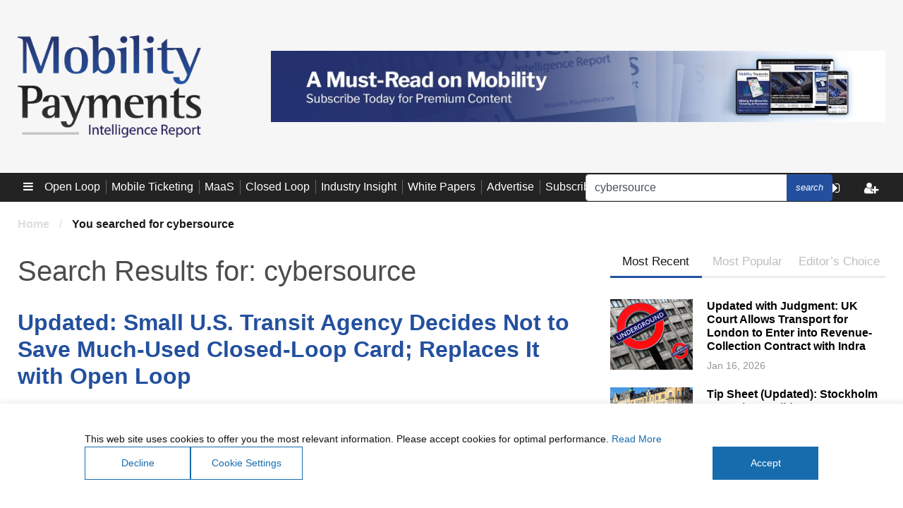

--- FILE ---
content_type: text/html; charset=UTF-8
request_url: https://www.mobility-payments.com/?s=cybersource&submit=Search
body_size: 33756
content:
<!DOCTYPE html>
<html lang="en-US">
<head>
	<meta charset="UTF-8">
	<meta name="viewport" content="width=device-width, initial-scale=1, shrink-to-fit=no">
	<link rel="profile" href="http://gmpg.org/xfn/11">
	<style>
#wpadminbar #wp-admin-bar-wccp_free_top_button .ab-icon:before {
	content: "\f160";
	color: #02CA02;
	top: 3px;
}
#wpadminbar #wp-admin-bar-wccp_free_top_button .ab-icon {
	transform: rotate(45deg);
}
</style>
<meta name='robots' content='noindex, follow' />
	<style>img:is([sizes="auto" i], [sizes^="auto," i]) { contain-intrinsic-size: 3000px 1500px }</style>
	
	<!-- This site is optimized with the Yoast SEO plugin v26.0 - https://yoast.com/wordpress/plugins/seo/ -->
	<title>You searched for cybersource - Mobility Payments</title>
	<meta property="og:locale" content="en_US" />
	<meta property="og:type" content="article" />
	<meta property="og:title" content="You searched for cybersource - Mobility Payments" />
	<meta property="og:url" content="https://www.mobility-payments.com/search/cybersource/" />
	<meta property="og:site_name" content="Mobility Payments" />
	<meta property="og:image" content="https://www.mobility-payments.com/wp-content/uploads/2021/07/Mobility-Payments-header-without-logo.jpg" />
	<meta property="og:image:width" content="954" />
	<meta property="og:image:height" content="362" />
	<meta property="og:image:type" content="image/jpeg" />
	<meta name="twitter:card" content="summary_large_image" />
	<meta name="twitter:title" content="You searched for cybersource - Mobility Payments" />
	<script type="application/ld+json" class="yoast-schema-graph">{"@context":"https://schema.org","@graph":[{"@type":["CollectionPage","SearchResultsPage"],"@id":"https://www.mobility-payments.com/?s=cybersource","url":"https://www.mobility-payments.com/?s=cybersource","name":"You searched for cybersource - Mobility Payments","isPartOf":{"@id":"https://www.mobility-payments.com/#website"},"primaryImageOfPage":{"@id":"#primaryimage"},"image":{"@id":"#primaryimage"},"thumbnailUrl":"https://www.mobility-payments.com/wp-content/uploads/2025/01/Validator-Pocono-Pony-copy.jpeg","breadcrumb":{"@id":"#breadcrumb"},"inLanguage":"en-US"},{"@type":"ImageObject","inLanguage":"en-US","@id":"#primaryimage","url":"https://www.mobility-payments.com/wp-content/uploads/2025/01/Validator-Pocono-Pony-copy.jpeg","contentUrl":"https://www.mobility-payments.com/wp-content/uploads/2025/01/Validator-Pocono-Pony-copy.jpeg","width":1060,"height":985},{"@type":"BreadcrumbList","@id":"#breadcrumb","itemListElement":[{"@type":"ListItem","position":1,"name":"Home","item":"https://www.mobility-payments.com/"},{"@type":"ListItem","position":2,"name":"You searched for cybersource"}]},{"@type":"WebSite","@id":"https://www.mobility-payments.com/#website","url":"https://www.mobility-payments.com/","name":"Mobility Payments","description":"","publisher":{"@id":"https://www.mobility-payments.com/#organization"},"potentialAction":[{"@type":"SearchAction","target":{"@type":"EntryPoint","urlTemplate":"https://www.mobility-payments.com/?s={search_term_string}"},"query-input":{"@type":"PropertyValueSpecification","valueRequired":true,"valueName":"search_term_string"}}],"inLanguage":"en-US"},{"@type":"Organization","@id":"https://www.mobility-payments.com/#organization","name":"Mobility Payments","url":"https://www.mobility-payments.com/","logo":{"@type":"ImageObject","inLanguage":"en-US","@id":"https://www.mobility-payments.com/#/schema/logo/image/","url":"https://www.mobility-payments.com/wp-content/uploads/2020/09/logo-v3-square.png","contentUrl":"https://www.mobility-payments.com/wp-content/uploads/2020/09/logo-v3-square.png","width":1267,"height":709,"caption":"Mobility Payments"},"image":{"@id":"https://www.mobility-payments.com/#/schema/logo/image/"}}]}</script>
	<!-- / Yoast SEO plugin. -->


<link rel='dns-prefetch' href='//platform-api.sharethis.com' />
<link rel='dns-prefetch' href='//stats.wp.com' />
<link href='https://fonts.gstatic.com' crossorigin rel='preconnect' />
<link rel='preconnect' href='//c0.wp.com' />
<link rel="alternate" type="application/rss+xml" title="Mobility Payments &raquo; Feed" href="https://www.mobility-payments.com/feed/" />
<link rel="alternate" type="application/rss+xml" title="Mobility Payments &raquo; Comments Feed" href="https://www.mobility-payments.com/comments/feed/" />
<link rel="alternate" type="application/rss+xml" title="Mobility Payments &raquo; Search Results for &#8220;cybersource&#8221; Feed" href="https://www.mobility-payments.com/search/cybersource/feed/rss2/" />
<style id='wp-emoji-styles-inline-css' type='text/css'>

	img.wp-smiley, img.emoji {
		display: inline !important;
		border: none !important;
		box-shadow: none !important;
		height: 1em !important;
		width: 1em !important;
		margin: 0 0.07em !important;
		vertical-align: -0.1em !important;
		background: none !important;
		padding: 0 !important;
	}
</style>
<link rel='stylesheet' id='wp-block-library-css' href='https://c0.wp.com/c/6.8.3/wp-includes/css/dist/block-library/style.min.css' type='text/css' media='all' />
<style id='classic-theme-styles-inline-css' type='text/css'>
/*! This file is auto-generated */
.wp-block-button__link{color:#fff;background-color:#32373c;border-radius:9999px;box-shadow:none;text-decoration:none;padding:calc(.667em + 2px) calc(1.333em + 2px);font-size:1.125em}.wp-block-file__button{background:#32373c;color:#fff;text-decoration:none}
</style>
<style id='mobility-payments-levels-style-inline-css' type='text/css'>
.sponsorship-levels {
    --blue:         #2160CD;
    --alt-blue:     #23509E;
    --dark-blue:    #002269;
    --light-blue:   #EDF2FB;
    --black:        #000000;
    --grey:         #838692;
    --white:        #FFFFFF;

    background: var(--white);
    background: linear-gradient(180deg, var(--white) 0%, var(--dark-blue) 100%);
    padding: 20px 20px 60px;
}

.sponsorship-levels p {
    margin: 0 0 0 0;
}

.sponsorship-levels .inner-container {
    margin: 0 auto;
    max-width: 1260px;
    padding: 0 15px;
}

.sponsorship-levels .levels-headline {
    color: var(--black);
    font-size: 1.25em;
    margin-bottom: 5px;
    text-align: center;
    text-transform: uppercase;
}

.sponsorship-levels .levels-title {
    color: var(--alt-blue);
    font-size: 3.75em;
    font-weight: 300;
    margin-bottom: 30px;
    text-align: center;
}

.sponsorship-levels .disclaimer-headline
{
    color: var(--white);
    font-size: 1.25em;
    font-style: italic;
    text-align: center;
}

.sponsorship-levels .disclaimer-text
{
    color: var(--grey);
    font-style: italic;
    font-weight: 700;
    margin: 0 auto;
    max-width: 75%;
    text-align: center;
}

.sponsorship-levels .disclaimer-text a {
    color: var(--white);
}

.sponsorship-levels .disclaimer-text a:hover,
.sponsorship-levels .disclaimer-text a:focus,
.sponsorship-levels .disclaimer-text a:active {
    color: var(--grey);
}

.sponsorship-levels .levels-boxes {
    align-items: center;
    display: flex;
    flex-flow: row wrap;
    justify-content: space-between;
    margin: 5vw 0 10vw;
}

.sponsorship-levels .levels-boxes .sponsorship-level {
    background-color: var(--white);
    border: 5px solid var(--blue);
    color: var(--black);
    display: flex;
    flex: 0 1 30%;
    flex-flow: column wrap;
    justify-content: space-between;
    margin: 0 1.5%;
    max-width: 370px;
    padding: 40px 20px 15px;
}

@media (max-width: 935px) {
    .sponsorship-levels .levels-boxes .sponsorship-level {
        flex: 0 1 100%;
        margin-bottom: 30px;
        max-width: 100%;
    }
}

.sponsorship-levels .levels-boxes .sponsorship-level .best-value-text
{
    color: var(--blue);
    display: block;
    font-weight: 700;
    margin-top: -25px;
    margin-bottom: 25px;
    text-align: center;
    text-transform: uppercase;
}

.sponsorship-levels .levels-boxes .sponsorship-level .level-title {
    color: var(--dark-blue);
    font-size: 1.5em;
    font-weight: 300;
    text-align: center;
}

.sponsorship-levels .levels-boxes .sponsorship-level .level-price {
    align-items: center;
    color: var(--blue);
    display: flex;
    font-size: 3.75em;
    font-weight: 300;
    justify-content: center;
    line-height: 1;
    margin-bottom: 5px;
    text-align: center;
}

.sponsorship-levels .levels-boxes .sponsorship-level .level-price .discount-display {
    background-color: var(--blue);
    color: var(--white);
    display: inline-block;
    font-size: 1.25rem;
    font-weight: 700;
    line-height: 1;
    margin-left: 10px;
    padding: 10px;
}

.sponsorship-levels .levels-boxes .sponsorship-level .price-description {
    color: var(--blue);
    font-size: 1.25em;
    font-weight: 700;
    margin-bottom: 30px;
    text-align: center;
}

.sponsorship-levels .levels-boxes .sponsorship-level .discount-text-container {
    background-color: var(--light-blue);
    border-radius: 5px;
    padding: 10px;
    text-align: center;
}

.sponsorship-levels .levels-boxes .sponsorship-level .discount-text-container .discount-text {
    color: var(--blue);
    display: block;
    font-size: 1.15em;
    font-weight: 700;
    margin-top: 15px;
}

.sponsorship-levels .levels-boxes .sponsorship-level .lead-text {
    color: var(--black);
    display: block;
    font-weight: 700;
    margin-left: 15px;
    margin-bottom: 10px;
}

.sponsorship-levels .levels-boxes .sponsorship-level .sales-point
{
    list-style-image: url( '/wp-content/plugins/mobility-payments-customizations/blocks/levels/../../assets/blue-check.png' );
}

.sponsorship-levels .levels-boxes .sponsorship-level .level-button,
.buy-report .btn,
.single-article-box .btn {
    background: rgb(0,12,24);
    background-image: linear-gradient(180deg, var(--blue) 0%, var(--dark-blue) 100%);
    border-radius: 5px;
    border: none;
    color: var(--white);
    display: block;
    font-size: 1.25em;
    padding: 0.75em 1.25em;
    text-align: center;
    transition: all 0.3s linear;
}

.sponsorship-levels .levels-boxes .sponsorship-level .level-button.disabled {
    opacity: 0.65;
}

.sponsorship-levels .levels-boxes .sponsorship-level .level-button:hover,
.sponsorship-levels .levels-boxes .sponsorship-level .level-button:focus,
.sponsorship-levels .levels-boxes .sponsorship-level .level-button:active,
.single-article-box .btn:hover,
.single-article-box .btn:focus,
.single-article-box .btn:active {
    background-image: linear-gradient(180deg, var(--blue) 0%, var(--blue) 100%);
    color: #FFF;
}

.buy-report {
    border: 5px solid var(--white);
    margin: 40px auto;
    max-width: 370px;
    padding: 10px;
    text-align: center;
}

.buy-report .buy-report-headline {
    color: var(--dark-blue);
    font-size: 1.5em;
    font-weight: 300;
    text-align: center;
}

.buy-report .btn {
    margin: 0 auto;
}

.single-article-box {
    border: 5px solid var(--blue);
    background-color: var(--white);
    color: var(--dark-blue);
    display: flex;
    flex: 0 1 30%;
    flex-flow: column wrap;
    justify-content: space-between;
    margin: 40px auto 0;
    max-width: 370px;
    padding: 20px 20px 15px;
    text-align: center;

    .level-title {
        color: var(--dark-blue);
        font-size: 1.5em;
        font-weight: 300;
        text-align: center;
    }

    a {
        border: none;
        color: var(--white);
        display: block;
        font-size: 1.25em;
        text-align: center;
        transition: all 0.3s linear;

        &:hover,
        &:focus,
        &:active {
            color: var(--grey);
        }
    }

    &.sponsor-code {
        background-color: transparent;
        border: none;
        color: var(--white);

        a {
            font-size: 1em;
            color: var(--white);

            &:hover,
            &:focus,
            &:active {
                color: var(--grey);
            }
        }
    }
}

.single-article-box .level-price {
    align-items: center;
    color: var(--blue);
    display: flex;
    font-size: 3.75em;
    font-weight: 300;
    justify-content: center;
    line-height: 1;
    margin-bottom: 5px;
    text-align: center;
}

.single-article-box .lead-text {
    margin: 10px 0;
    text-align: center;
}

.single-article-box .btn {
    margin: 0 auto;
    max-width: 80%;
    padding: 0.25em 0.75em;
}

.more-seats-prompt {
    margin-top: 20px;
    text-align: center;
}

.sponsorship-level:first-of-type .more-seats-prompt {
    display: none;
}


@media screen and (max-width: 600px) {
    .sponsorship-levels .levels-title {
        font-size: 2.75em;
    }

    .sponsorship-levels .levels-headline {
        font-size: 1em;
    }

    .preview-paywall-block .preview-paywall-inner .login-link-container {
        flex-flow: row wrap;
    }
    .preview-paywall-block .preview-paywall-inner .login-link-container span {
        display: block;
    }
}

@media screen and (max-width: 400px) {
    .sponsorship-levels,
    .sponsorship-levels .inner-container {
        padding: 5px;
    }
}

@media screen and (max-width: 375px) {
    .sponsorship-levels .levels-title {
        font-size: 2em;
    }

    .sponsorship-levels .levels-headline {
        font-size: 0.75em;
    }
}
</style>
<link rel='stylesheet' id='mediaelement-css' href='https://c0.wp.com/c/6.8.3/wp-includes/js/mediaelement/mediaelementplayer-legacy.min.css' type='text/css' media='all' />
<link rel='stylesheet' id='wp-mediaelement-css' href='https://c0.wp.com/c/6.8.3/wp-includes/js/mediaelement/wp-mediaelement.min.css' type='text/css' media='all' />
<style id='jetpack-sharing-buttons-style-inline-css' type='text/css'>
.jetpack-sharing-buttons__services-list{display:flex;flex-direction:row;flex-wrap:wrap;gap:0;list-style-type:none;margin:5px;padding:0}.jetpack-sharing-buttons__services-list.has-small-icon-size{font-size:12px}.jetpack-sharing-buttons__services-list.has-normal-icon-size{font-size:16px}.jetpack-sharing-buttons__services-list.has-large-icon-size{font-size:24px}.jetpack-sharing-buttons__services-list.has-huge-icon-size{font-size:36px}@media print{.jetpack-sharing-buttons__services-list{display:none!important}}.editor-styles-wrapper .wp-block-jetpack-sharing-buttons{gap:0;padding-inline-start:0}ul.jetpack-sharing-buttons__services-list.has-background{padding:1.25em 2.375em}
</style>
<style id='global-styles-inline-css' type='text/css'>
:root{--wp--preset--aspect-ratio--square: 1;--wp--preset--aspect-ratio--4-3: 4/3;--wp--preset--aspect-ratio--3-4: 3/4;--wp--preset--aspect-ratio--3-2: 3/2;--wp--preset--aspect-ratio--2-3: 2/3;--wp--preset--aspect-ratio--16-9: 16/9;--wp--preset--aspect-ratio--9-16: 9/16;--wp--preset--color--black: #000000;--wp--preset--color--cyan-bluish-gray: #abb8c3;--wp--preset--color--white: #ffffff;--wp--preset--color--pale-pink: #f78da7;--wp--preset--color--vivid-red: #cf2e2e;--wp--preset--color--luminous-vivid-orange: #ff6900;--wp--preset--color--luminous-vivid-amber: #fcb900;--wp--preset--color--light-green-cyan: #7bdcb5;--wp--preset--color--vivid-green-cyan: #00d084;--wp--preset--color--pale-cyan-blue: #8ed1fc;--wp--preset--color--vivid-cyan-blue: #0693e3;--wp--preset--color--vivid-purple: #9b51e0;--wp--preset--gradient--vivid-cyan-blue-to-vivid-purple: linear-gradient(135deg,rgba(6,147,227,1) 0%,rgb(155,81,224) 100%);--wp--preset--gradient--light-green-cyan-to-vivid-green-cyan: linear-gradient(135deg,rgb(122,220,180) 0%,rgb(0,208,130) 100%);--wp--preset--gradient--luminous-vivid-amber-to-luminous-vivid-orange: linear-gradient(135deg,rgba(252,185,0,1) 0%,rgba(255,105,0,1) 100%);--wp--preset--gradient--luminous-vivid-orange-to-vivid-red: linear-gradient(135deg,rgba(255,105,0,1) 0%,rgb(207,46,46) 100%);--wp--preset--gradient--very-light-gray-to-cyan-bluish-gray: linear-gradient(135deg,rgb(238,238,238) 0%,rgb(169,184,195) 100%);--wp--preset--gradient--cool-to-warm-spectrum: linear-gradient(135deg,rgb(74,234,220) 0%,rgb(151,120,209) 20%,rgb(207,42,186) 40%,rgb(238,44,130) 60%,rgb(251,105,98) 80%,rgb(254,248,76) 100%);--wp--preset--gradient--blush-light-purple: linear-gradient(135deg,rgb(255,206,236) 0%,rgb(152,150,240) 100%);--wp--preset--gradient--blush-bordeaux: linear-gradient(135deg,rgb(254,205,165) 0%,rgb(254,45,45) 50%,rgb(107,0,62) 100%);--wp--preset--gradient--luminous-dusk: linear-gradient(135deg,rgb(255,203,112) 0%,rgb(199,81,192) 50%,rgb(65,88,208) 100%);--wp--preset--gradient--pale-ocean: linear-gradient(135deg,rgb(255,245,203) 0%,rgb(182,227,212) 50%,rgb(51,167,181) 100%);--wp--preset--gradient--electric-grass: linear-gradient(135deg,rgb(202,248,128) 0%,rgb(113,206,126) 100%);--wp--preset--gradient--midnight: linear-gradient(135deg,rgb(2,3,129) 0%,rgb(40,116,252) 100%);--wp--preset--font-size--small: 13px;--wp--preset--font-size--medium: 20px;--wp--preset--font-size--large: 36px;--wp--preset--font-size--x-large: 42px;--wp--preset--spacing--20: 0.44rem;--wp--preset--spacing--30: 0.67rem;--wp--preset--spacing--40: 1rem;--wp--preset--spacing--50: 1.5rem;--wp--preset--spacing--60: 2.25rem;--wp--preset--spacing--70: 3.38rem;--wp--preset--spacing--80: 5.06rem;--wp--preset--shadow--natural: 6px 6px 9px rgba(0, 0, 0, 0.2);--wp--preset--shadow--deep: 12px 12px 50px rgba(0, 0, 0, 0.4);--wp--preset--shadow--sharp: 6px 6px 0px rgba(0, 0, 0, 0.2);--wp--preset--shadow--outlined: 6px 6px 0px -3px rgba(255, 255, 255, 1), 6px 6px rgba(0, 0, 0, 1);--wp--preset--shadow--crisp: 6px 6px 0px rgba(0, 0, 0, 1);}:where(.is-layout-flex){gap: 0.5em;}:where(.is-layout-grid){gap: 0.5em;}body .is-layout-flex{display: flex;}.is-layout-flex{flex-wrap: wrap;align-items: center;}.is-layout-flex > :is(*, div){margin: 0;}body .is-layout-grid{display: grid;}.is-layout-grid > :is(*, div){margin: 0;}:where(.wp-block-columns.is-layout-flex){gap: 2em;}:where(.wp-block-columns.is-layout-grid){gap: 2em;}:where(.wp-block-post-template.is-layout-flex){gap: 1.25em;}:where(.wp-block-post-template.is-layout-grid){gap: 1.25em;}.has-black-color{color: var(--wp--preset--color--black) !important;}.has-cyan-bluish-gray-color{color: var(--wp--preset--color--cyan-bluish-gray) !important;}.has-white-color{color: var(--wp--preset--color--white) !important;}.has-pale-pink-color{color: var(--wp--preset--color--pale-pink) !important;}.has-vivid-red-color{color: var(--wp--preset--color--vivid-red) !important;}.has-luminous-vivid-orange-color{color: var(--wp--preset--color--luminous-vivid-orange) !important;}.has-luminous-vivid-amber-color{color: var(--wp--preset--color--luminous-vivid-amber) !important;}.has-light-green-cyan-color{color: var(--wp--preset--color--light-green-cyan) !important;}.has-vivid-green-cyan-color{color: var(--wp--preset--color--vivid-green-cyan) !important;}.has-pale-cyan-blue-color{color: var(--wp--preset--color--pale-cyan-blue) !important;}.has-vivid-cyan-blue-color{color: var(--wp--preset--color--vivid-cyan-blue) !important;}.has-vivid-purple-color{color: var(--wp--preset--color--vivid-purple) !important;}.has-black-background-color{background-color: var(--wp--preset--color--black) !important;}.has-cyan-bluish-gray-background-color{background-color: var(--wp--preset--color--cyan-bluish-gray) !important;}.has-white-background-color{background-color: var(--wp--preset--color--white) !important;}.has-pale-pink-background-color{background-color: var(--wp--preset--color--pale-pink) !important;}.has-vivid-red-background-color{background-color: var(--wp--preset--color--vivid-red) !important;}.has-luminous-vivid-orange-background-color{background-color: var(--wp--preset--color--luminous-vivid-orange) !important;}.has-luminous-vivid-amber-background-color{background-color: var(--wp--preset--color--luminous-vivid-amber) !important;}.has-light-green-cyan-background-color{background-color: var(--wp--preset--color--light-green-cyan) !important;}.has-vivid-green-cyan-background-color{background-color: var(--wp--preset--color--vivid-green-cyan) !important;}.has-pale-cyan-blue-background-color{background-color: var(--wp--preset--color--pale-cyan-blue) !important;}.has-vivid-cyan-blue-background-color{background-color: var(--wp--preset--color--vivid-cyan-blue) !important;}.has-vivid-purple-background-color{background-color: var(--wp--preset--color--vivid-purple) !important;}.has-black-border-color{border-color: var(--wp--preset--color--black) !important;}.has-cyan-bluish-gray-border-color{border-color: var(--wp--preset--color--cyan-bluish-gray) !important;}.has-white-border-color{border-color: var(--wp--preset--color--white) !important;}.has-pale-pink-border-color{border-color: var(--wp--preset--color--pale-pink) !important;}.has-vivid-red-border-color{border-color: var(--wp--preset--color--vivid-red) !important;}.has-luminous-vivid-orange-border-color{border-color: var(--wp--preset--color--luminous-vivid-orange) !important;}.has-luminous-vivid-amber-border-color{border-color: var(--wp--preset--color--luminous-vivid-amber) !important;}.has-light-green-cyan-border-color{border-color: var(--wp--preset--color--light-green-cyan) !important;}.has-vivid-green-cyan-border-color{border-color: var(--wp--preset--color--vivid-green-cyan) !important;}.has-pale-cyan-blue-border-color{border-color: var(--wp--preset--color--pale-cyan-blue) !important;}.has-vivid-cyan-blue-border-color{border-color: var(--wp--preset--color--vivid-cyan-blue) !important;}.has-vivid-purple-border-color{border-color: var(--wp--preset--color--vivid-purple) !important;}.has-vivid-cyan-blue-to-vivid-purple-gradient-background{background: var(--wp--preset--gradient--vivid-cyan-blue-to-vivid-purple) !important;}.has-light-green-cyan-to-vivid-green-cyan-gradient-background{background: var(--wp--preset--gradient--light-green-cyan-to-vivid-green-cyan) !important;}.has-luminous-vivid-amber-to-luminous-vivid-orange-gradient-background{background: var(--wp--preset--gradient--luminous-vivid-amber-to-luminous-vivid-orange) !important;}.has-luminous-vivid-orange-to-vivid-red-gradient-background{background: var(--wp--preset--gradient--luminous-vivid-orange-to-vivid-red) !important;}.has-very-light-gray-to-cyan-bluish-gray-gradient-background{background: var(--wp--preset--gradient--very-light-gray-to-cyan-bluish-gray) !important;}.has-cool-to-warm-spectrum-gradient-background{background: var(--wp--preset--gradient--cool-to-warm-spectrum) !important;}.has-blush-light-purple-gradient-background{background: var(--wp--preset--gradient--blush-light-purple) !important;}.has-blush-bordeaux-gradient-background{background: var(--wp--preset--gradient--blush-bordeaux) !important;}.has-luminous-dusk-gradient-background{background: var(--wp--preset--gradient--luminous-dusk) !important;}.has-pale-ocean-gradient-background{background: var(--wp--preset--gradient--pale-ocean) !important;}.has-electric-grass-gradient-background{background: var(--wp--preset--gradient--electric-grass) !important;}.has-midnight-gradient-background{background: var(--wp--preset--gradient--midnight) !important;}.has-small-font-size{font-size: var(--wp--preset--font-size--small) !important;}.has-medium-font-size{font-size: var(--wp--preset--font-size--medium) !important;}.has-large-font-size{font-size: var(--wp--preset--font-size--large) !important;}.has-x-large-font-size{font-size: var(--wp--preset--font-size--x-large) !important;}
:where(.wp-block-post-template.is-layout-flex){gap: 1.25em;}:where(.wp-block-post-template.is-layout-grid){gap: 1.25em;}
:where(.wp-block-columns.is-layout-flex){gap: 2em;}:where(.wp-block-columns.is-layout-grid){gap: 2em;}
:root :where(.wp-block-pullquote){font-size: 1.5em;line-height: 1.6;}
</style>
<link rel='stylesheet' id='pmpro_frontend_base-css' href='https://www.mobility-payments.com/wp-content/plugins/paid-memberships-pro/css/frontend/base.css?ver=3.5.6' type='text/css' media='all' />
<link rel='stylesheet' id='pmpro_frontend_variation_1-css' href='https://www.mobility-payments.com/wp-content/plugins/paid-memberships-pro/css/frontend/variation_1.css?ver=3.5.6' type='text/css' media='all' />
<link rel='stylesheet' id='pmpro-advanced-levels-styles-css' href='https://www.mobility-payments.com/wp-content/plugins/pmpro-advanced-levels-shortcode/css/pmpro-advanced-levels.css?ver=6.8.3' type='text/css' media='all' />
<link rel='stylesheet' id='pmprodev-css' href='https://www.mobility-payments.com/wp-content/plugins/pmpro-toolkit/css/pmprodev.css?ver=6.8.3' type='text/css' media='all' />
<link rel='stylesheet' id='mc4wp-form-basic-css' href='https://www.mobility-payments.com/wp-content/plugins/mailchimp-for-wp/assets/css/form-basic.css?ver=4.10.7' type='text/css' media='all' />
<link rel='stylesheet' id='slick-styles-css' href='https://www.mobility-payments.com/wp-content/themes/intelligence-report/js/slick/slick.css?ver=6.8.3' type='text/css' media='all' />
<link rel='stylesheet' id='fancybox-styles-css' href='https://www.mobility-payments.com/wp-content/themes/intelligence-report/js/fancybox/jquery.fancybox.min.css?ver=6.8.3' type='text/css' media='all' />
<link rel='stylesheet' id='slick-theme-styles-css' href='https://www.mobility-payments.com/wp-content/themes/intelligence-report/js/slick/slick-theme.css?ver=6.8.3' type='text/css' media='all' />
<link rel='stylesheet' id='understrap-styles-css' href='https://www.mobility-payments.com/wp-content/themes/intelligence-report/css/theme.min.css?ver=6978589c2f921' type='text/css' media='all' />
<script type="text/javascript" src="https://c0.wp.com/c/6.8.3/wp-includes/js/jquery/jquery.min.js" id="jquery-core-js"></script>
<script type="text/javascript" src="https://c0.wp.com/c/6.8.3/wp-includes/js/jquery/jquery-migrate.min.js" id="jquery-migrate-js"></script>
<script type="text/javascript" src="https://www.mobility-payments.com/wp-content/plugins/pmpro-toolkit/js/pmprodev-generate-checkout-info.js?ver=6.8.3" id="pmprodev-generate-checkout-info-js"></script>
<script type="text/javascript" src="https://c0.wp.com/c/6.8.3/wp-includes/js/dist/hooks.min.js" id="wp-hooks-js"></script>
<script type="text/javascript" id="say-what-js-js-extra">
/* <![CDATA[ */
var say_what_data = {"replacements":{"pmpro-add-name-to-checkout|First Name|":"Given Name","pmpro-add-name-to-checkout|Last Name|":"Family Name"}};
/* ]]> */
</script>
<script type="text/javascript" src="https://www.mobility-payments.com/wp-content/plugins/say-what/assets/build/frontend.js?ver=fd31684c45e4d85aeb4e" id="say-what-js-js"></script>
<script type="text/javascript" src="//platform-api.sharethis.com/js/sharethis.js?ver=8.5.3#property=662aa0e8a67ccd0019e8e7ab&amp;product=gdpr-compliance-tool-v2&amp;source=simple-share-buttons-adder-wordpress" id="simple-share-buttons-adder-mu-js"></script>
<script type="text/javascript" src="https://www.mobility-payments.com/wp-content/themes/intelligence-report/js/js.cookie.min.js?ver=6.8.3" id="js-cookie-js"></script>
<script type="text/javascript" src="https://www.mobility-payments.com/wp-content/themes/intelligence-report/js/pdfobject.min.js?ver=6.8.3" id="PDFObject-js"></script>
<link rel="https://api.w.org/" href="https://www.mobility-payments.com/wp-json/" /><link rel="EditURI" type="application/rsd+xml" title="RSD" href="https://www.mobility-payments.com/xmlrpc.php?rsd" />
<meta name="generator" content="WordPress 6.8.3" />
<!-- Global site tag (gtag.js) - Google Analytics -->
<script async src="https://www.googletagmanager.com/gtag/js?id=G-D6PVE5BMM6"></script>
<script>
  window.dataLayer = window.dataLayer || [];
  function gtag(){dataLayer.push(arguments);}
  gtag('js', new Date());

  gtag('config', 'G-D6PVE5BMM6');
</script><style id="pmpro_colors">:root {
	--pmpro--color--base: #ffffff;
	--pmpro--color--contrast: #222222;
	--pmpro--color--accent: #0c3d54;
	--pmpro--color--accent--variation: hsl( 199,75%,28.5% );
	--pmpro--color--border--variation: hsl( 0,0%,91% );
}</style><script id="wpcp_disable_selection" type="text/javascript">
var image_save_msg='You are not allowed to save images!';
	var no_menu_msg='Context Menu disabled!';
	var smessage = "Content is protected !!";

function disableEnterKey(e)
{
	var elemtype = e.target.tagName;
	
	elemtype = elemtype.toUpperCase();
	
	if (elemtype == "TEXT" || elemtype == "TEXTAREA" || elemtype == "INPUT" || elemtype == "PASSWORD" || elemtype == "SELECT" || elemtype == "OPTION" || elemtype == "EMBED")
	{
		elemtype = 'TEXT';
	}
	
	if (e.ctrlKey){
     var key;
     if(window.event)
          key = window.event.keyCode;     //IE
     else
          key = e.which;     //firefox (97)
    //if (key != 17) alert(key);
     if (elemtype!= 'TEXT' && (key == 97 || key == 65 || key == 67 || key == 99 || key == 88 || key == 120 || key == 26 || key == 85  || key == 86 || key == 83 || key == 43 || key == 73))
     {
		if(wccp_free_iscontenteditable(e)) return true;
		show_wpcp_message('You are not allowed to copy content or view source');
		return false;
     }else
     	return true;
     }
}


/*For contenteditable tags*/
function wccp_free_iscontenteditable(e)
{
	var e = e || window.event; // also there is no e.target property in IE. instead IE uses window.event.srcElement
  	
	var target = e.target || e.srcElement;

	var elemtype = e.target.nodeName;
	
	elemtype = elemtype.toUpperCase();
	
	var iscontenteditable = "false";
		
	if(typeof target.getAttribute!="undefined" ) iscontenteditable = target.getAttribute("contenteditable"); // Return true or false as string
	
	var iscontenteditable2 = false;
	
	if(typeof target.isContentEditable!="undefined" ) iscontenteditable2 = target.isContentEditable; // Return true or false as boolean

	if(target.parentElement.isContentEditable) iscontenteditable2 = true;
	
	if (iscontenteditable == "true" || iscontenteditable2 == true)
	{
		if(typeof target.style!="undefined" ) target.style.cursor = "text";
		
		return true;
	}
}

////////////////////////////////////
function disable_copy(e)
{	
	var e = e || window.event; // also there is no e.target property in IE. instead IE uses window.event.srcElement
	
	var elemtype = e.target.tagName;
	
	elemtype = elemtype.toUpperCase();
	
	if (elemtype == "TEXT" || elemtype == "TEXTAREA" || elemtype == "INPUT" || elemtype == "PASSWORD" || elemtype == "SELECT" || elemtype == "OPTION" || elemtype == "EMBED")
	{
		elemtype = 'TEXT';
	}
	
	if(wccp_free_iscontenteditable(e)) return true;
	
	var isSafari = /Safari/.test(navigator.userAgent) && /Apple Computer/.test(navigator.vendor);
	
	var checker_IMG = '';
	if (elemtype == "IMG" && checker_IMG == 'checked' && e.detail >= 2) {show_wpcp_message(alertMsg_IMG);return false;}
	if (elemtype != "TEXT")
	{
		if (smessage !== "" && e.detail == 2)
			show_wpcp_message(smessage);
		
		if (isSafari)
			return true;
		else
			return false;
	}	
}

//////////////////////////////////////////
function disable_copy_ie()
{
	var e = e || window.event;
	var elemtype = window.event.srcElement.nodeName;
	elemtype = elemtype.toUpperCase();
	if(wccp_free_iscontenteditable(e)) return true;
	if (elemtype == "IMG") {show_wpcp_message(alertMsg_IMG);return false;}
	if (elemtype != "TEXT" && elemtype != "TEXTAREA" && elemtype != "INPUT" && elemtype != "PASSWORD" && elemtype != "SELECT" && elemtype != "OPTION" && elemtype != "EMBED")
	{
		return false;
	}
}	
function reEnable()
{
	return true;
}
document.onkeydown = disableEnterKey;
document.onselectstart = disable_copy_ie;
if(navigator.userAgent.indexOf('MSIE')==-1)
{
	document.onmousedown = disable_copy;
	document.onclick = reEnable;
}
function disableSelection(target)
{
    //For IE This code will work
    if (typeof target.onselectstart!="undefined")
    target.onselectstart = disable_copy_ie;
    
    //For Firefox This code will work
    else if (typeof target.style.MozUserSelect!="undefined")
    {target.style.MozUserSelect="none";}
    
    //All other  (ie: Opera) This code will work
    else
    target.onmousedown=function(){return false}
    target.style.cursor = "default";
}
//Calling the JS function directly just after body load
window.onload = function(){disableSelection(document.body);};

//////////////////special for safari Start////////////////
var onlongtouch;
var timer;
var touchduration = 1000; //length of time we want the user to touch before we do something

var elemtype = "";
function touchstart(e) {
	var e = e || window.event;
  // also there is no e.target property in IE.
  // instead IE uses window.event.srcElement
  	var target = e.target || e.srcElement;
	
	elemtype = window.event.srcElement.nodeName;
	
	elemtype = elemtype.toUpperCase();
	
	if(!wccp_pro_is_passive()) e.preventDefault();
	if (!timer) {
		timer = setTimeout(onlongtouch, touchduration);
	}
}

function touchend() {
    //stops short touches from firing the event
    if (timer) {
        clearTimeout(timer);
        timer = null;
    }
	onlongtouch();
}

onlongtouch = function(e) { //this will clear the current selection if anything selected
	
	if (elemtype != "TEXT" && elemtype != "TEXTAREA" && elemtype != "INPUT" && elemtype != "PASSWORD" && elemtype != "SELECT" && elemtype != "EMBED" && elemtype != "OPTION")	
	{
		if (window.getSelection) {
			if (window.getSelection().empty) {  // Chrome
			window.getSelection().empty();
			} else if (window.getSelection().removeAllRanges) {  // Firefox
			window.getSelection().removeAllRanges();
			}
		} else if (document.selection) {  // IE?
			document.selection.empty();
		}
		return false;
	}
};

document.addEventListener("DOMContentLoaded", function(event) { 
    window.addEventListener("touchstart", touchstart, false);
    window.addEventListener("touchend", touchend, false);
});

function wccp_pro_is_passive() {

  var cold = false,
  hike = function() {};

  try {
	  const object1 = {};
  var aid = Object.defineProperty(object1, 'passive', {
  get() {cold = true}
  });
  window.addEventListener('test', hike, aid);
  window.removeEventListener('test', hike, aid);
  } catch (e) {}

  return cold;
}
/*special for safari End*/
</script>
	<style>img#wpstats{display:none}</style>
		<meta name="mobile-web-app-capable" content="yes">
<meta name="apple-mobile-web-app-capable" content="yes">
<meta name="apple-mobile-web-app-title" content="Mobility Payments - ">
<link rel="icon" href="https://www.mobility-payments.com/wp-content/uploads/2021/01/cropped-favicon-32x32.png" sizes="32x32" />
<link rel="icon" href="https://www.mobility-payments.com/wp-content/uploads/2021/01/cropped-favicon-192x192.png" sizes="192x192" />
<link rel="apple-touch-icon" href="https://www.mobility-payments.com/wp-content/uploads/2021/01/cropped-favicon-180x180.png" />
<meta name="msapplication-TileImage" content="https://www.mobility-payments.com/wp-content/uploads/2021/01/cropped-favicon-270x270.png" />
<!-- Embedded styles -->
<style type="text/css">
body {
  font-family: "Helvetica Neue", Arial, sans-serif;
}
</style>
		<style type="text/css" id="wp-custom-css">
			.page-template-buy-the-report .note {
		display: none !important;
	}
.featured-image img {
	min-width:150px !important;
}
.newsletterbtn{margin:auto;}
#place_order{margin:auto;
	padding-left:4em;
	padding-right:4em;
background: rgb(0,12,24);
background: linear-gradient(0deg, rgba(0,12,24,1) 0%, rgba(0,34,105,1) 50%, rgba(35,93,208,1) 100%);border-radius:5px;
	border:none;

}
.subscription-details{display:none;}
.Subtotal{display:none;}
.cart-subtotal{display:none;}
.recurring-totals{display:none;}
.cart-subtotal.{display:none;}
.coupon-100discount td 

.mcvalidate p{display:none;}
.newsletterbtn{
	padding-left:4em;
	padding-right:4em;
background: rgb(0,12,24);
background: linear-gradient(0deg, rgba(0,12,24,1) 0%, rgba(0,34,105,1) 50%, rgba(35,93,208,1) 100%);border-radius:5px;
	border:none;
}
.mc4wp-form-fields label{
	margin-bottom:5px;
}

 input.newsletterbtn{
	padding-left:3em;
	padding-right:3em;
	padding-top:0.5em;
	padding-bottom:0.5em;
	color: white;
	 font-weight: 600;
}
.newsfooter{
	min-width:120px;
}

.mc4wp-form-basic button input[type=button], .mc4wp-form-theme-blue input[type=submit]{
	background-color:#0c236e;
}
.post-content .wp-block-image img {
	height: auto !important;
}
.post .featured-image img {
	min-width: 810px;
  max-height: 465px;
  object-fit: cover;
}
.select2-container--default .select2-selection--single .select2-selection__clear {
    display: none;
}
.single-magazine .post-content .row {
	margin: 0;
}
/*******/
.right-menu-item {
    margin-left: 30px;
    position: relative;
}
.right-menu-item:after {
    content: '';
    width: 1px;
    height: 20px;
    background: rgba(255,255,255,.8);
    position: absolute;
    top: 10px;
    right: -1px;
}
#main-menu li {
    position: relative;
}
#main-menu li:after {
	content: '';
	width: 1px;
	height: 20px;
	background: rgba(255,255,255,.3);
	position: absolute;
	top: 10px;
	right: -1px;
}
#main-menu li:nth-of-type(1):after,
#main-menu li:nth-of-type(9):after{
    display: none;
}
#wrapper-navbar .secondary-nav>a {
	padding: 10px 20px;
}
.bars-menu a {
    color: transparent !important;
    width: 30px;
    height: 30px;
    overflow: hidden;
}
.bars-menu a i {
	color: #fff !important;
}
.bars-menu .dropdown-toggle {
    height: 41px;
    position: relative;
}
.bars-menu .dropdown-menu {
    top: 40px;
    border-radius: 0;
	  background-color: #1d2327;
}
.bars-menu .dropdown-menu .dropdown-menu {
    left: calc(100% - 1px);
    top: -11px;
}
.bars-menu .dropdown-menu a {
    width: 100% !important;
    height: auto !important;
    color: #fff !important;
}
.bars-menu .dropdown-menu a:hover {
	    color: rgba(255,255,255,.8) !important;
	background-color: transparent !important;
}
.subscribe-popup {
    background: -moz-linear-gradient(top, rgba(0, 0, 0, 0) 40%, rgba(0, 0, 0, 0.65) 100%);
    background: -webkit-linear-gradient(top, rgba(0, 0, 0, 0) 40%, rgba(0, 0, 0, 0.65) 100%);
    background: linear-gradient(to bottom, rgba(0, 0, 0, 0) 40%, rgba(0, 0, 0, 0.65) 100%);
}
.subscribe-popup {
background: rgb(255,255,255);
    background: linear-gradient(
180deg
, rgba(255,255,255,0) 30%, rgb(12 12 12) 70%, rgba(0,0,0,0.7035189075630253) 100%);
}
.subscribe-popup .popup-content .note {
    padding: 0 20px;
    max-width: 95%;
    margin: auto;
}
.subscribe-popup-inner .note a {
    color: #2195e3;
}
.section-latest-posts .section-title span a {
    display: flex;
    justify-content: flex-start;
    align-items: center;
    margin: 0 0 10px;
    padding: 0;
    position: relative;
    font-size: 28px;
    font-weight: 700;
		color: #000 !important;
	  text-transform: inherit;
}
.section-latest-posts .section-title span a:hover {
    color: #4a4949;
}
table.shop_table.woocommerce-checkout-review-order-table tr.tax-total th:after {
    content: '*';
}
.archive h1 {
    font-size: 19px;
    font-weight: 600;
}
.main-slider .slider-nav .nav-slide .inner .content {
    max-height: 62px;
    overflow: hidden;
}
.main-slider .slider-nav .nav-slide .inner .content::after {
	height: 0;
}
.container {
    max-width: 1260px;
}
.col-md-9.main-content {
    flex: 0 0 74%;
    max-width: 74%;
}
.col-md-3.sidebar {
    flex: 0 0 26%;
    max-width: 26%;
}
.textwidget p a {
    width: 100%;
    display: block;
}
.textwidget p img {
		max-width: 300px;
}
.post .restricted-post-content .featured-image {
    max-height: 500px;
}
.post .restricted-post-content .featured-image img {
    object-fit: cover;
    max-height: 500px;
}
.header-section .branding .branding-inner .logo {
    flex-basis: 260px;
}
.header-section .branding {
    padding: 50px 0;
}
.woocommerce-account .shop_table.order_details .woocommerce-table__product-name a, td.woocommerce-orders-table__cell.woocommerce-orders-table__cell-order-number {
	  pointer-events: none;
    cursor: default;
		color: #000 !important;
}
section.woocommerce-order-details header, table.shop_table.shop_table_responsive.my_account_orders.woocommerce-orders-table.woocommerce-MyAccount-subscriptions.woocommerce-orders-table--subscriptions {
    display: none;
}
.page-template-advertise .hero-section {
	height: 638px;
	background: blue;
}
.page-template-advertise .hero-section-wrap {
	display: flex;
  align-items: center;
	height: 100%;
}
.page-template-advertise .hero-section-img {
	width: 50%;
	padding: 0 40px;
}
.page-template-advertise .hero-section-content {
	width: 50%;
	padding-right: 122px;
}
.page-template-advertise .hero-section-title {
    font-size: 42px;
    line-height: 46px;
    font-weight: 700;
    letter-spacing: -0.01em;
		color: #fff;
		margin-bottom: 36px;
}
.page-template-advertise .hero-section-description p {
	  font-size: 19px;
    line-height: 26px;
    font-weight: 400;
    letter-spacing: 0.01em;
    color: #fffefe;
    font-style: normal;
}
.page-template-advertise .hero-section-content a {
    font-size: 17px;
    line-height: 63px;
    font-weight: 700;
    text-transform: uppercase;
    letter-spacing: -0.01em;
    color: #1d232b;
    text-transform: none;
    width: 305px;
    height: 56px;
    background-color: #c4c4c4;
    background-image: linear-gradient(
0.0deg
, #ffffff 0%, #ffffff 100%);
    padding: 20px 72px 20px 30px;
    border-radius: 5px;
		position: relative;
}
.page-template-advertise .hero-section-content a:after {
	background-image: url('/wp-content/uploads/2021/05/download.png');
	width: 20px;
	height: 20px;
	position: absolute;
	top: 17px;
	right: 30px;
	content: '';
	background-size: cover;
}
.page-template-advertise .advertise-content {
    margin: 35px 0 0;
}
.page-template-advertise .advertise-title {
    font-size: 30px;
    line-height: 62px;
    font-weight: 700;
    letter-spacing: -0.01em;
    color: #000000;
}
.page-template-advertise .advertise-content-wrap {
    display: flex;
		justify-content: space-between;
		 margin-top: 20px;
}
.page-template-advertise .advertise-content-item {
    width: calc(33.33% - 20px);
		margin-bottom: 48px;
}
.page-template-advertise .advertise-content-img {
    height: 245px;
		margin-bottom: 23px;
}
.page-template-advertise .advertise-content-img img {
    width: 100%;
    height: 245px;
    object-fit: cover;
    object-position: center;
}
.page-template-advertise .advertise-content-title {
    font-size: 22px;
    line-height: 28px;
    font-weight: 700;
    color: #2d4ca3;
    margin-bottom: 20px;
}
.page-template-advertise .advertise-content-description p {
    font-size: 17px;
    line-height: 24px;
    font-weight: 400;
    color: #4c4b4b;
}
.call-to-action {
	margin-bottom: 65px;
}
.call-to-action-wrap {
    display: flex;
    justify-content: space-between;
    align-items: center;
		padding: 43px 53px;
	  border: 8px solid #f5f5f5;
}
.call-to-action-wrap h2 {
    font-size: 33px;
    line-height: 33px;
    font-weight: 700;
    color: #213979;
}
.call-to-action-wrap h2 span {
	color: #2160cd;
	margin-left: 5px;
}
a.call-to-action-btn {
    font-size: 19px;
    font-weight: 700;
    color: #ffffff;
    background-color: #f6f6f6;
    background-image: linear-gradient(
0.0deg
, #213370 0%, #2353a2 100%);
    border-radius: 5px;
    padding: 18px 72px 18px 32px;
		position: relative;
}
a.call-to-action-btn:after {
	background-image: url('/wp-content/uploads/2021/05/download-white.png');
	width: 20px;
	height: 20px;
	position: absolute;
	top: 22px;
	right: 30px;
	content: '';
	background-size: cover;
}
.alert.alert-primary {
    font-weight: bold;
}
.page-template-buy-the-report .exclusives-list li {
     max-width: calc(100% - 234px);
}
.page-template-buy-the-report .exclusives-list {
    background-size: 234px auto;
	  max-width: 100%;
	  padding: 0;
}
.woocommerce-view-subscription .entry-title {
	position: relative;
	height: 48px;
  overflow: hidden;
}
.woocommerce-view-subscription .entry-title {
	width: 230px;
  display: inline-block;
}
.woocommerce-view-subscription .entry-title:before {
    position: absolute;
    content: '';
    width: calc(100% - 224px);
    height: 100%;
    left: 230px;
    top: 0;
    background: white;
}
.woocommerce-orders-table__cell-order-number a {
    color: #000 !important;
}

@media (max-width: 1280px) and (min-width: 1024px) {
	a.user-link {
    display: inline-block !important;
    width: 50px;
    height: 40px;
    overflow: hidden;
    color: transparent !important;
	}
	a.user-link i {
    color: #fff !important;
	}
}

@media (max-width: 1023px) {
	.tags-links.meta {
    width: 100%;
    margin-top: 15px;
	}
	.tags-links.story-label.meta {
    width: auto;
    margin-top: 0;
	}
	.entry-meta .share-links {
    margin-left: 0;
    width: auto;
	}
}
@media (min-width: 240px) and (max-width: 1023px) {
	.navbar-expand-md .navbar-toggler {
     display: block !important;
	}
	.primary-nav>.navbar-collapse {
    position: absolute;
    background-color: #333;
    z-index: 9999;
    top: 44px;
		left: 0;
    padding: 20px;
    width: 100%;
	}
	.primary-nav>.navbar-collapse:not(.show) {
		display: none !important;
	}
	.bars-menu {
    display: none;
	}
	.right-menu-item {
    margin-left: 0;
	}
	.right-menu-item:after {
		display: none;
	}
	.navbar-nav {
    display: flex;
    flex-direction: column !important;
	}
}

@media (max-width: 1080px) {
	.call-to-action-wrap {
    flex-wrap: wrap;
	}
	.call-to-action-wrap h2 {
    width: 100%;
    text-align: center;
	}
	a.call-to-action-btn {
    margin: 10px auto 0;
	}
}

@media (min-width: 768px) {
	.navbar-expand-md .navbar-toggler {
    display: none;
	}
}

@media (max-width: 991px) {
	.page-template-advertise .hero-section-title {
    font-size: 30px;
    line-height: 40px;
    margin-bottom: 26px;
	}
	.page-template-advertise .hero-section-content {
    padding-right: 40px;
	}
}

@media (max-width: 768px) {
	.page-template-advertise .advertise-content-wrap {
    flex-wrap: wrap;
	}
	.page-template-advertise .advertise-content-item {
    width: calc(50% - 20px);
	}
	.call-to-action-wrap h2 span {
    display: block;
	}
}

@media (max-width: 767px) {
	.page-template-advertise .hero-section-wrap {
    flex-wrap: wrap;
	}
	.page-template-advertise .hero-section-img {
    display: none;
	}
	.page-template-advertise .hero-section-content {
    width: 100%;
    padding: 0 40px;
	}
	.page-template-advertise .hero-section {
    height: auto;
		padding: 100px 0;
	}
	.page-home .col-md-9.main-content {
    flex: 0 0 100%;
    max-width: 100%;
	}
	.page-home .col-md-3.sidebar {
    flex: 0 0 100%;
    max-width: 100%;
	}
	.subscribe-popup {
    background: rgb(255,255,255);
    background: linear-gradient(
180deg
, rgba(255,255,255,0) 30%, rgba(0,0,0,0.7035189075630253) 50%);
	}
}

@media (max-width: 700px) {
	.page-template-buy-the-report .buy-the-report-footer .cta h2 {
		text-align: center;
	}
	.page-template-buy-the-report .buy-the-report-footer .cta .c1 p {
    margin: 20px 0 0 0;
		text-align: center;
	}
	.page-template-buy-the-report .note br {
		display: none;
	}
	.page-template-buy-the-report .note {
		padding: 20px;
	}
	.page-template-buy-the-report .note a {
		display: block;
	}
	.page-template-buy-the-report .heading-1 h2 {
    font-size: 28px;
	}
	.page-template-buy-the-report .exclusives-list li {
    max-width: 100%;
	}
}

@media (max-width: 600px) {
	.single-post .posts .post {
    width: 50%;
	}
	.section-latest-posts .section-title span a {
		
    font-size: 16px;
    margin-bottom: 0;
	}
}

@media (max-width: 480px) {
	.call-to-action-wrap {
    padding: 20px;
	}
}

@media (max-width: 428px) {
	.single-post h1 {
    font-size: 26px;
	}
	.single-post .posts .post {
    width: 100%;
	}
	.page-template-advertise .advertise-content-item {
    width: 100%;
	}
	.header-section .branding {
    padding: 0 0 30px;
	}
	.header-section .branding .branding-inner {
    flex-direction: column;
	}
	.header-section .branding .branding-inner .logo {
    max-width: 200px;
    margin: auto;
	}
}

@media (max-width: 414px) {
	.header-section .branding .branding-inner .featured-col {
		 padding-left: 0;
	}
	.header-section .branding .branding-inner .logo {
    flex-basis: 170px;
	}
	a.user-link {
    display: inline-block !important;
    width: 50px;
    height: 40px;
    overflow: hidden;
    color: transparent !important;
	}
	a.user-link i {
    color: #fff !important;
	}
	.primary-nav>.navbar-collapse {
    top: 40px;
	}
	a.call-to-action-btn {
    padding: 18px 20px;
	}
	a.call-to-action-btn:after {
		display: none;
	}
	.page-template-advertise .hero-section-content {
		text-align: center;
	}
	.page-template-advertise .hero-section-title {
    font-size: 26px;
    line-height: 32px;
    margin-bottom: 26px;
		text-align: center;
	}
	.page-template-advertise .hero-section-content {
    padding: 0 20px;
	}
	.page-template-advertise .hero-section-description p {
    text-align: center;
	}
	.page-template-advertise .hero-section-content a {
    padding: 20px;
	}
	.page-template-advertise .hero-section-content a:after {
		display: none;
	}
	.page-template-advertise .advertise-title {
		text-align: center;
	}
	.tags-links.story-label.meta, span.byline.meta, span.posted-on.meta, span.categories-links.meta {
    margin-bottom: 10px;
	}
	.post .entry-header .subtitle-content {
    font-size: 16px;
	}
	.page-template-buy-the-report .note {
    padding: 12px;
    font-size: 16px;
	}
}

@media (max-width: 375px) {
	.posts-list-widget .tab-links li a {
    font-size: 14px;
	}
}

@media (max-width: 319px) {
.posts-list-widget .tab-links li a {
    font-size: 13px;
 }
}


@media (min-width: 768px){
#nav_menu-3.widget_nav_menu.col-md-4 {
    flex: 0 0 41%;
    max-width: 41%;
}

#custom_html-2.widget_text.col-md-4 {
    flex: 0 0 25%;
    max-width: 25%;
}

}


.page-template-page-landing .header-section .page-headline .sponsored-label {
  bottom: -20px;
  font-size: 1.55rem !important;
  position: absolute;
  right: 0;
}

.page-template-page-landing.page-id-38347 #content .row .sidebar .sidebar-content {
  border: 4px solid #23509e;
  margin-top: 78px !important;
  padding: 25px;
}



.empemb-content-box.empemb-box-full{
	position: relative;
	margin: 0 0 15px 0;
	padding: 0;
	float: left;
  width: 100%;
}

.empemb-content-box.empemb-box-half{
	position: relative;
	margin: 0;
	padding: 0;
	width: fit-content;
	max-width: calc(50% + 30px);
  float: right;
  padding: 10px 0 10px 15px;
}

.empemb-content-box .empemb-box-inner{
	border: 4px solid #23509e;
  padding: 20px;
	min-width: 260px;
}

.empemb-content-box.empemb-box-full .empemb-box-inner{
	border: 4px solid #23509e;
  padding: 20px 20px 0 20px;
	min-width: 260px;
}

.empemb-box-title-wrap .empemb-box-title{
	margin-bottom: 0.8rem;
  font-size: 1.65rem;
  font-weight: 600;
  line-height: 1.2;
  color: #19376c;
}

.empemb-content-box .empemb-box-content{
    font-size: 1rem;
}

.page-id-48694.page-template-page-landing .header-section .page-headline .sponsored-label,
.page-id-91497.page-template-page-landing .header-section .page-headline .sponsored-label {
	right: -15px;
	bottom: -50px;
	font-size: 1.3rem !important;
}

.page-id-48694.page-template-page-landing #content .row .main-content .divider,
.page-id-91497.page-template-page-landing #content .row .main-content .divider {
	margin-bottom: 14px;
}

#page nav.navbar .secondary-nav .search-form {
	left: -270px;
}

nav.navbar .secondary-nav #searchform input[type="text"]{
	font-size: 16px;
	font-style: normal;
}		</style>
			<!-- Scripts Before </head> tag -->
<!-- script 1 -->

<!-- script 4 -->


	<script type="text/JavaScript">
		//courtesy of BoogieJack.com
		function killCopy(e){
			return false
		}
		
		function reEnable(){
			return true
		}
		
		document.onselectstart=new Function ("return false")
		
		if (window.sidebar){
			document.onmousedown=killCopy
			document.onclick=reEnable
		}
	</script>
</head>

<body class="pmpro-variation_1 search search-results wp-custom-logo wp-embed-responsive wp-theme-intelligence-report unselectable post-small-u-s-transit-agency-decides-not-to-save-closed-loop-card-replaces-it-with-open-loop group-blog hfeed">
<!-- Scripts After <body> tag -->
<!-- script 2 -->

<div class="site" id="page">

	<div class="header-section">

		<div class="branding">
			<div class="container">
				
<div class="branding-inner">

	<!-- Your site title as branding in the menu -->
	
	<div class="logo">
		<a href="https://www.mobility-payments.com/" class="navbar-brand custom-logo-link" rel="home"><img width="1267" height="709" src="https://www.mobility-payments.com/wp-content/uploads/2020/09/logo-v3-square.png" class="img-fluid" alt="Mobility Payments" decoding="async" fetchpriority="high" srcset="https://www.mobility-payments.com/wp-content/uploads/2020/09/logo-v3-square.png 1267w, https://www.mobility-payments.com/wp-content/uploads/2020/09/logo-v3-square-300x168.png 300w, https://www.mobility-payments.com/wp-content/uploads/2020/09/logo-v3-square-1024x573.png 1024w, https://www.mobility-payments.com/wp-content/uploads/2020/09/logo-v3-square-768x430.png 768w, https://www.mobility-payments.com/wp-content/uploads/2020/09/logo-v3-square-600x336.png 600w" sizes="(max-width: 1267px) 100vw, 1267px" /></a>	</div>

	
	<!-- end custom logo -->

	<div class="featured-col">
		<a href="https://www.mobility-payments.com/sponsorship-account/sponsorship-levels/"><img src="https://www.mobility-payments.com/wp-content/uploads/2022/11/MP_top-banner-948x110-2U.jpeg" width="871" height="110"></a>	</div>

</div>


			</div>
		</div>

		<!-- ******************* The Navbar Area ******************* -->
		<div id="wrapper-navbar" itemscope itemtype="http://schema.org/WebSite">
			
<a class="skip-link sr-only sr-only-focusable" href="#content">
	Skip to content</a>

<nav class="navbar navbar-expand-md navbar-dark bg-primary">
	<div class="container">

		<div class="primary-nav">
			<button class="navbar-toggler" type="button" data-toggle="collapse" data-target="#navbarNavDropdown" aria-controls="navbarNavDropdown" aria-expanded="false" aria-label="Toggle navigation">
				<span class="navbar-toggler-icon"></span>
			</button>

			<!-- The WordPress Menu goes here -->
			<div id="navbarNavDropdown" class="collapse navbar-collapse"><ul id="main-menu" class="navbar-nav mr-auto"><li itemscope="itemscope" itemtype="https://www.schema.org/SiteNavigationElement" id="menu-item-1879" class="bars-menu menu-item menu-item-type-custom menu-item-object-custom menu-item-has-children dropdown menu-item-1879 nav-item"><a title="Sub menu" href="#" data-toggle="dropdown" aria-haspopup="true" aria-expanded="false" class="dropdown-toggle nav-link" id="menu-item-dropdown-1879"><i class="fa fa-bars" aria-hidden="true"></i> Sub menu</a>
<ul class="dropdown-menu" aria-labelledby="menu-item-dropdown-1879" role="menu">
	<li itemscope="itemscope" itemtype="https://www.schema.org/SiteNavigationElement" id="menu-item-1908" class="separator menu-item menu-item-type-custom menu-item-object-custom menu-item-has-children dropdown menu-item-1908 nav-item"><a title="Sections" href="#" class="dropdown-item">Sections</a>
	<ul class="dropdown-menu" aria-labelledby="menu-item-dropdown-1879" role="menu">
		<li itemscope="itemscope" itemtype="https://www.schema.org/SiteNavigationElement" id="menu-item-1911" class="menu-item menu-item-type-taxonomy menu-item-object-category menu-item-1911 nav-item"><a title="Open Loop" href="https://www.mobility-payments.com/category/cemv/" class="dropdown-item">Open Loop</a></li>
		<li itemscope="itemscope" itemtype="https://www.schema.org/SiteNavigationElement" id="menu-item-1912" class="menu-item menu-item-type-taxonomy menu-item-object-category menu-item-1912 nav-item"><a title="Mobile Ticketing" href="https://www.mobility-payments.com/category/mobile-ticketing/" class="dropdown-item">Mobile Ticketing</a></li>
		<li itemscope="itemscope" itemtype="https://www.schema.org/SiteNavigationElement" id="menu-item-1913" class="menu-item menu-item-type-taxonomy menu-item-object-category menu-item-1913 nav-item"><a title="MaaS" href="https://www.mobility-payments.com/category/maas/" class="dropdown-item">MaaS</a></li>
		<li itemscope="itemscope" itemtype="https://www.schema.org/SiteNavigationElement" id="menu-item-1914" class="menu-item menu-item-type-taxonomy menu-item-object-category menu-item-1914 nav-item"><a title="Closed Loop" href="https://www.mobility-payments.com/category/closed-loop/" class="dropdown-item">Closed Loop</a></li>
		<li itemscope="itemscope" itemtype="https://www.schema.org/SiteNavigationElement" id="menu-item-1915" class="menu-item menu-item-type-taxonomy menu-item-object-category menu-item-1915 nav-item"><a title="Industry Insight" href="https://www.mobility-payments.com/category/industry-insight/" class="dropdown-item">Industry Insight</a></li>
		<li itemscope="itemscope" itemtype="https://www.schema.org/SiteNavigationElement" id="menu-item-1916" class="menu-item menu-item-type-taxonomy menu-item-object-category menu-item-1916 nav-item"><a title="Magazine" href="https://www.mobility-payments.com/category/magazine/" class="dropdown-item">Magazine</a></li>
		<li itemscope="itemscope" itemtype="https://www.schema.org/SiteNavigationElement" id="menu-item-48707" class="menu-item menu-item-type-post_type menu-item-object-page menu-item-48707 nav-item"><a title="Case Studies &amp; White Papers" href="https://www.mobility-payments.com/case-studies-white-papers-pcentra/" class="dropdown-item">Case Studies &#038; White Papers</a></li>
	</ul>
</li>
	<li itemscope="itemscope" itemtype="https://www.schema.org/SiteNavigationElement" id="menu-item-1909" class="separator menu-item menu-item-type-custom menu-item-object-custom menu-item-has-children dropdown menu-item-1909 nav-item"><a title="User Tools" href="#" class="dropdown-item">User Tools</a>
	<ul class="dropdown-menu" aria-labelledby="menu-item-dropdown-1879" role="menu">
		<li itemscope="itemscope" itemtype="https://www.schema.org/SiteNavigationElement" id="menu-item-1917" class="menu-item menu-item-type-custom menu-item-object-custom menu-item-1917 nav-item"><a title="Sign In" href="/login/" class="dropdown-item">Sign In</a></li>
		<li itemscope="itemscope" itemtype="https://www.schema.org/SiteNavigationElement" id="menu-item-26355" class="menu-item menu-item-type-post_type menu-item-object-page menu-item-26355 nav-item"><a title="Subscribe" href="https://www.mobility-payments.com/sponsorship-account/sponsorship-levels/" class="dropdown-item">Subscribe</a></li>
		<li itemscope="itemscope" itemtype="https://www.schema.org/SiteNavigationElement" id="menu-item-1918" class="menu-item menu-item-type-post_type menu-item-object-page menu-item-1918 nav-item"><a title="Advertise" href="https://www.mobility-payments.com/advertise/" class="dropdown-item">Advertise</a></li>
	</ul>
</li>
	<li itemscope="itemscope" itemtype="https://www.schema.org/SiteNavigationElement" id="menu-item-1910" class="separator menu-item menu-item-type-custom menu-item-object-custom menu-item-has-children dropdown menu-item-1910 nav-item"><a title="Corporate" href="#" class="dropdown-item">Corporate</a>
	<ul class="dropdown-menu" aria-labelledby="menu-item-dropdown-1879" role="menu">
		<li itemscope="itemscope" itemtype="https://www.schema.org/SiteNavigationElement" id="menu-item-1920" class="menu-item menu-item-type-post_type menu-item-object-page menu-item-1920 nav-item"><a title="About Us" href="https://www.mobility-payments.com/about-us/" class="dropdown-item">About Us</a></li>
		<li itemscope="itemscope" itemtype="https://www.schema.org/SiteNavigationElement" id="menu-item-1921" class="menu-item menu-item-type-post_type menu-item-object-page menu-item-1921 nav-item"><a title="Contact Us" href="https://www.mobility-payments.com/contact-us/" class="dropdown-item">Contact Us</a></li>
		<li itemscope="itemscope" itemtype="https://www.schema.org/SiteNavigationElement" id="menu-item-1922" class="menu-item menu-item-type-post_type menu-item-object-page menu-item-1922 nav-item"><a title="Terms of Use" href="https://www.mobility-payments.com/terms-of-use/" class="dropdown-item">Terms of Use</a></li>
		<li itemscope="itemscope" itemtype="https://www.schema.org/SiteNavigationElement" id="menu-item-2491" class="menu-item menu-item-type-post_type menu-item-object-page menu-item-privacy-policy menu-item-2491 nav-item"><a title="Privacy Policy" href="https://www.mobility-payments.com/privacy-policy/" class="dropdown-item">Privacy Policy</a></li>
	</ul>
</li>
</ul>
</li>
<li itemscope="itemscope" itemtype="https://www.schema.org/SiteNavigationElement" id="menu-item-666" class="menu-item menu-item-type-taxonomy menu-item-object-category menu-item-666 nav-item"><a title="Open Loop" href="https://www.mobility-payments.com/category/cemv/" class="nav-link">Open Loop</a></li>
<li itemscope="itemscope" itemtype="https://www.schema.org/SiteNavigationElement" id="menu-item-1157" class="menu-item menu-item-type-taxonomy menu-item-object-category menu-item-1157 nav-item"><a title="Mobile Ticketing" href="https://www.mobility-payments.com/category/mobile-ticketing/" class="nav-link">Mobile Ticketing</a></li>
<li itemscope="itemscope" itemtype="https://www.schema.org/SiteNavigationElement" id="menu-item-926" class="menu-item menu-item-type-taxonomy menu-item-object-category menu-item-926 nav-item"><a title="MaaS" href="https://www.mobility-payments.com/category/maas/" class="nav-link">MaaS</a></li>
<li itemscope="itemscope" itemtype="https://www.schema.org/SiteNavigationElement" id="menu-item-924" class="menu-item menu-item-type-taxonomy menu-item-object-category menu-item-924 nav-item"><a title="Closed Loop" href="https://www.mobility-payments.com/category/closed-loop/" class="nav-link">Closed Loop</a></li>
<li itemscope="itemscope" itemtype="https://www.schema.org/SiteNavigationElement" id="menu-item-930" class="menu-item menu-item-type-taxonomy menu-item-object-category menu-item-930 nav-item"><a title="Industry Insight" href="https://www.mobility-payments.com/category/industry-insight/" class="nav-link">Industry Insight</a></li>
<li itemscope="itemscope" itemtype="https://www.schema.org/SiteNavigationElement" id="menu-item-82432" class="menu-item menu-item-type-custom menu-item-object-custom menu-item-82432 nav-item"><a title="White Papers" href="https://www.mobility-payments.com/case-studies-white-papers-modeshift/" class="nav-link">White Papers</a></li>
<li itemscope="itemscope" itemtype="https://www.schema.org/SiteNavigationElement" id="menu-item-1715" class="menu-item menu-item-type-post_type menu-item-object-page menu-item-1715 nav-item"><a title="Advertise" href="https://www.mobility-payments.com/advertise/" class="nav-link">Advertise</a></li>
<li itemscope="itemscope" itemtype="https://www.schema.org/SiteNavigationElement" id="menu-item-22812" class="menu-item menu-item-type-custom menu-item-object-custom menu-item-22812 nav-item"><a title="Subscribe" href="/sponsorship-account/sponsorship-levels/" class="nav-link">Subscribe</a></li>
</ul></div>		</div>

		<div class="secondary-nav">

		  
<a href="#" title="Search the site" class="search-form-toggle active">
  <i class="fa fa-search" aria-hidden="true"></i>
</a>

<div class="search-form active search-page">
	
<form method="get" id="searchform" action="https://www.mobility-payments.com/" role="search">
	<label class="sr-only" for="s">Search</label>
	<div class="input-group">
		<input class="field form-control" id="s" name="s" type="text"
			placeholder="Search &hellip;" value="cybersource">
		<span class="input-group-append">
			<input class="submit btn btn-primary" id="searchsubmit" name="submit" type="submit"
			value="Search">
		</span>
	</div>
</form>
</div>

<script type="text/javascript" charset="utf-8">
jQuery(document).ready(function($) {
  
  $('.search-form-toggle').on('click', function(event) {

    event.preventDefault();

    var el = $(this);
    var form = el.parent().find('.search-form');

    el.toggleClass('active');
    form.toggleClass('active');

    setTimeout(function() {

      form.find('.field').focus();

    }, 200);

  });

});
</script>		  

  <a 
    title="Sign in" 
    href="https://www.mobility-payments.com/login/?redirect_to=https%3A%2F%2Fwww.mobility-payments.com%2F2025%2F01%2F07%2Fsmall-u-s-transit-agency-decides-not-to-save-closed-loop-card-replaces-it-with-open-loop%2F" 
    class="user-link">
      <i class="fa fa-sign-in" aria-hidden="true"></i> 
      Sign in
  </a>

  <a 
    title="Sign up" 
    href="/sponsorship-account/sponsorship-levels/" 
    class="user-link">
      <i class="fa fa-user-plus" aria-hidden="true"></i>
      Sign up
	</a>




		</div>

	</div><!-- .container -->
</nav><!-- .site-navigation -->		</div><!-- #wrapper-navbar end -->

	</div>

	
	<div class="breadcrumbs-section hide">
		<div class="container section-container">
			<div class="breadcrumbs"><span><span><a href="https://www.mobility-payments.com/">Home</a></span> <b class="sep">/</b> <span class="breadcrumb_last" aria-current="page">You searched for cybersource</span></span></div>		</div>
	</div>

	


<div class="wrapper" id="search-wrapper">

	<div class="container" id="content" tabindex="-1">

		<div class="row">

			<!-- Do the left sidebar check and opens the primary div -->
			

<div class="col-md-8 content-area" id="primary">

			<main class="site-main" id="main">

				
					<header class="page-header">

							<h1 class="page-title">
								Search Results for: <span>cybersource</span>							</h1>

					</header><!-- .page-header -->

										
						
<article class="post-47387 post type-post status-publish format-standard has-post-thumbnail hentry category-cemv tag-cal-itp pmpro-level-required pmpro-level-1 pmpro-level-2 pmpro-level-3 pmpro-level-7 pmpro-no-access" id="post-47387">

	<header class="entry-header">

		<h2 class="entry-title"><a href="https://www.mobility-payments.com/2025/01/07/small-u-s-transit-agency-decides-not-to-save-closed-loop-card-replaces-it-with-open-loop/" rel="bookmark">Updated: Small U.S. Transit Agency Decides Not to Save Much-Used Closed-Loop Card; Replaces It with Open Loop</a></h2>
		
			<div class="entry-meta">

				<span class="byline meta"><span class="label">by</span><span class="author vcard value"><a class="url fn n" title="Author" href="https://www.mobility-payments.com/author/dan-balaban/"> Dan Balaban</a></span></span><span class="posted-on meta"><span class="label">Posted on</span> <span class="date value"><a href="https://www.mobility-payments.com/2025/01/07/small-u-s-transit-agency-decides-not-to-save-closed-loop-card-replaces-it-with-open-loop/" rel="bookmark"><time title="Date published" class="entry-date published" datetime="2025-01-07T22:12:07-05:00">January 7, 2025 </time><time title="Date updated" class="updated" datetime="2025-01-31T20:00:45-05:00">(January 31, 2025)</time></a></span></span><span class="cat-links meta"><span class="label">Posted in </span><span class="cats value"><a href="https://www.mobility-payments.com/category/cemv/" rel="category tag">Open Loop</a></span></span><span class="tags-links meta"><span class="label">Tagged </span><span class="tags value"><a href="https://www.mobility-payments.com/tag/cal-itp/" rel="tag">Cal-ITP</a></span></span>
			</div><!-- .entry-meta -->

		
	</header><!-- .entry-header -->

	<img width="640" height="595" src="https://www.mobility-payments.com/wp-content/uploads/2025/01/Validator-Pocono-Pony-copy-1024x952.jpeg" class="attachment-large size-large wp-post-image" alt="" decoding="async" srcset="https://www.mobility-payments.com/wp-content/uploads/2025/01/Validator-Pocono-Pony-copy-1024x952.jpeg 1024w, https://www.mobility-payments.com/wp-content/uploads/2025/01/Validator-Pocono-Pony-copy-300x279.jpeg 300w, https://www.mobility-payments.com/wp-content/uploads/2025/01/Validator-Pocono-Pony-copy-768x714.jpeg 768w, https://www.mobility-payments.com/wp-content/uploads/2025/01/Validator-Pocono-Pony-copy.jpeg 1060w" sizes="(max-width: 640px) 100vw, 640px" />
	<div class="entry-summary">

		A small U.S. transit agency in northeastern Pennsylvania has launched open-loop payments, with plans to shut down its closed-loop card program, which is used for more than half of its rides but which would have required a major overhaul.

The agency, the...		
					<div style="margin-top: 10px;">
				<a class="btn pmpro_btn" href="https://www.mobility-payments.com/2025/01/07/small-u-s-transit-agency-decides-not-to-save-closed-loop-card-replaces-it-with-open-loop/">Preview Article</a>
			</div>
		
	</div><!-- .entry-summary -->

	<footer class="entry-footer">

		
	</footer><!-- .entry-footer -->

	<div class="clearfix"></div>

</article><!-- #post-## -->

					
						
<article class="post-44406 post type-post status-publish format-standard has-post-thumbnail hentry category-cemv tag-editors-choice tag-wmata pmpro-level-required pmpro-level-1 pmpro-level-2 pmpro-level-3 pmpro-level-7 pmpro-level-8 pmpro-no-access" id="post-44406">

	<header class="entry-header">

		<h2 class="entry-title"><a href="https://www.mobility-payments.com/2024/11/27/littlepay-beat-out-cubic-for-surprising-contract-win-with-major-u-s-agency-now-the-small-australia-based-vendor-has-much-to-prove/" rel="bookmark">Littlepay Beat Out Cubic for Unexpected Contract Win with Major U.S. Agency; Now the Small Australia-Based Vendor Must Deliver</a></h2>
		
			<div class="entry-meta">

				<span class="byline meta"><span class="label">by</span><span class="author vcard value"><a class="url fn n" title="Author" href="https://www.mobility-payments.com/author/dan-balaban/"> Dan Balaban</a></span></span><span class="posted-on meta"><span class="label">Posted on</span> <span class="date value"><a href="https://www.mobility-payments.com/2024/11/27/littlepay-beat-out-cubic-for-surprising-contract-win-with-major-u-s-agency-now-the-small-australia-based-vendor-has-much-to-prove/" rel="bookmark"><time title="Date published" class="entry-date published" datetime="2024-11-27T23:55:00-05:00">November 27, 2024 </time><time title="Date updated" class="updated" datetime="2025-02-17T02:09:48-05:00">(February 17, 2025)</time></a></span></span><span class="cat-links meta"><span class="label">Posted in </span><span class="cats value"><a href="https://www.mobility-payments.com/category/cemv/" rel="category tag">Open Loop</a></span></span><span class="tags-links meta"><span class="label">Tagged </span><span class="tags value"><a href="https://www.mobility-payments.com/tag/editors-choice/" rel="tag">Editor&#039;s Choice</a>, <a href="https://www.mobility-payments.com/tag/wmata/" rel="tag">WMATA</a></span></span>
			</div><!-- .entry-meta -->

		
	</header><!-- .entry-header -->

	<img width="640" height="426" src="https://www.mobility-payments.com/wp-content/uploads/2024/11/WMATA-bus-2-Ritu-Jethani-Dreamstime.jpg" class="attachment-large size-large wp-post-image" alt="WMTA Bus" decoding="async" srcset="https://www.mobility-payments.com/wp-content/uploads/2024/11/WMATA-bus-2-Ritu-Jethani-Dreamstime.jpg 800w, https://www.mobility-payments.com/wp-content/uploads/2024/11/WMATA-bus-2-Ritu-Jethani-Dreamstime-300x200.jpg 300w, https://www.mobility-payments.com/wp-content/uploads/2024/11/WMATA-bus-2-Ritu-Jethani-Dreamstime-768x512.jpg 768w" sizes="(max-width: 640px) 100vw, 640px" />
	<div class="entry-summary">

		Transit agencies in the U.S. and beyond will be watching to see whether a recent gambit by major agency Washington (D.C.) Metropolitan Area Transit Authority to hire small Australia-based payments service provider Littlepay over its large incumbent supplier,...		
					<div style="margin-top: 10px;">
				<a class="btn pmpro_btn" href="https://www.mobility-payments.com/2024/11/27/littlepay-beat-out-cubic-for-surprising-contract-win-with-major-u-s-agency-now-the-small-australia-based-vendor-has-much-to-prove/">Preview Article</a>
			</div>
		
	</div><!-- .entry-summary -->

	<footer class="entry-footer">

		
	</footer><!-- .entry-footer -->

	<div class="clearfix"></div>

</article><!-- #post-## -->

					
						
<article class="post-39863 post type-post status-publish format-standard has-post-thumbnail hentry category-cemv tag-editors-choice pmpro-level-required pmpro-level-1 pmpro-level-2 pmpro-level-3 pmpro-level-7 pmpro-level-8 pmpro-no-access" id="post-39863">

	<header class="entry-header">

		<h2 class="entry-title"><a href="https://www.mobility-payments.com/2024/09/02/open-loop-payments-are-u-s-transit-agencies-ready-for-the-costs-a-discussion/" rel="bookmark">Open-Loop Payments: Are U.S. Transit Agencies Ready for the Costs?: A Discussion</a></h2>
		
			<div class="entry-meta">

				<span class="byline meta"><span class="label">by</span><span class="author vcard value"><a class="url fn n" title="Author" href="https://www.mobility-payments.com/author/dan-balaban/"> Dan Balaban</a></span></span><span class="posted-on meta"><span class="label">Posted on</span> <span class="date value"><a href="https://www.mobility-payments.com/2024/09/02/open-loop-payments-are-u-s-transit-agencies-ready-for-the-costs-a-discussion/" rel="bookmark"><time title="Date published" class="entry-date published" datetime="2024-09-02T21:10:03-04:00">September 2, 2024 </time><time title="Date updated" class="updated" datetime="2024-10-25T02:49:10-04:00">(October 25, 2024)</time></a></span></span><span class="cat-links meta"><span class="label">Posted in </span><span class="cats value"><a href="https://www.mobility-payments.com/category/cemv/" rel="category tag">Open Loop</a></span></span><span class="tags-links meta"><span class="label">Tagged </span><span class="tags value"><a href="https://www.mobility-payments.com/tag/editors-choice/" rel="tag">Editor&#039;s Choice</a></span></span>
			</div><!-- .entry-meta -->

		
	</header><!-- .entry-header -->

	<img width="640" height="667" src="https://www.mobility-payments.com/wp-content/uploads/2020/12/OPEN-LOOP-Story-Miami-Dade-phone-at-contactless-reader-983x1024.jpeg" class="attachment-large size-large wp-post-image" alt="Miami-Dade Transit-phone at terminal" decoding="async" srcset="https://www.mobility-payments.com/wp-content/uploads/2020/12/OPEN-LOOP-Story-Miami-Dade-phone-at-contactless-reader-983x1024.jpeg 983w, https://www.mobility-payments.com/wp-content/uploads/2020/12/OPEN-LOOP-Story-Miami-Dade-phone-at-contactless-reader-288x300.jpeg 288w, https://www.mobility-payments.com/wp-content/uploads/2020/12/OPEN-LOOP-Story-Miami-Dade-phone-at-contactless-reader-768x800.jpeg 768w, https://www.mobility-payments.com/wp-content/uploads/2020/12/OPEN-LOOP-Story-Miami-Dade-phone-at-contactless-reader-1475x1536.jpeg 1475w, https://www.mobility-payments.com/wp-content/uploads/2020/12/OPEN-LOOP-Story-Miami-Dade-phone-at-contactless-reader-600x625.jpeg 600w, https://www.mobility-payments.com/wp-content/uploads/2020/12/OPEN-LOOP-Story-Miami-Dade-phone-at-contactless-reader.jpeg 1707w" sizes="(max-width: 640px) 100vw, 640px" />
	<div class="entry-summary">

		A top official with Helsinki transport agency HSL made headlines over this past weekend, Aug. 31, when he was quoted as actually discouraging customers from using contactless open-loop payments when the agency launches the long-delayed service.

That’s...		
					<div style="margin-top: 10px;">
				<a class="btn pmpro_btn" href="https://www.mobility-payments.com/2024/09/02/open-loop-payments-are-u-s-transit-agencies-ready-for-the-costs-a-discussion/">Preview Article</a>
			</div>
		
	</div><!-- .entry-summary -->

	<footer class="entry-footer">

		
	</footer><!-- .entry-footer -->

	<div class="clearfix"></div>

</article><!-- #post-## -->

					
						
<article class="post-39204 post type-post status-publish format-standard has-post-thumbnail hentry category-cemv tag-cal-itp pmpro-level-required pmpro-level-1 pmpro-level-2 pmpro-level-3 pmpro-level-7 pmpro-level-8 pmpro-no-access" id="post-39204">

	<header class="entry-header">

		<h2 class="entry-title"><a href="https://www.mobility-payments.com/2024/08/20/california-open-loop-procurement-program-has-another-disappointing-quarter-with-low-orders-and-adoption/" rel="bookmark">California Open-Loop Procurement Program Has Another Disappointing Quarter, with Low Orders and Adoption</a></h2>
		
			<div class="entry-meta">

				<span class="byline meta"><span class="label">by</span><span class="author vcard value"><a class="url fn n" title="Author" href="https://www.mobility-payments.com/author/dan-balaban/"> Dan Balaban</a></span></span><span class="posted-on meta"><span class="label">Posted on</span> <span class="date value"><a href="https://www.mobility-payments.com/2024/08/20/california-open-loop-procurement-program-has-another-disappointing-quarter-with-low-orders-and-adoption/" rel="bookmark"><time title="Date published" class="entry-date published" datetime="2024-08-20T23:08:00-04:00">August 20, 2024 </time><time title="Date updated" class="updated" datetime="2024-09-21T02:54:12-04:00">(September 21, 2024)</time></a></span></span><span class="cat-links meta"><span class="label">Posted in </span><span class="cats value"><a href="https://www.mobility-payments.com/category/cemv/" rel="category tag">Open Loop</a></span></span><span class="tags-links meta"><span class="label">Tagged </span><span class="tags value"><a href="https://www.mobility-payments.com/tag/cal-itp/" rel="tag">Cal-ITP</a></span></span>
			</div><!-- .entry-meta -->

		
	</header><!-- .entry-header -->

	<img width="640" height="456" src="https://www.mobility-payments.com/wp-content/uploads/2024/08/Anaheim-Transportation-Network-1024x729.jpg" class="attachment-large size-large wp-post-image" alt="Anaheim bus" decoding="async" srcset="https://www.mobility-payments.com/wp-content/uploads/2024/08/Anaheim-Transportation-Network-1024x729.jpg 1024w, https://www.mobility-payments.com/wp-content/uploads/2024/08/Anaheim-Transportation-Network-300x213.jpg 300w, https://www.mobility-payments.com/wp-content/uploads/2024/08/Anaheim-Transportation-Network-768x546.jpg 768w, https://www.mobility-payments.com/wp-content/uploads/2024/08/Anaheim-Transportation-Network.jpg 1511w" sizes="(max-width: 640px) 100vw, 640px" />
	<div class="entry-summary">

		Vendors with master service agreements under the California Integrated Travel Project, or Cal-ITP, received orders for validators of just under $70,000 combined, with gateway and inspection fees accounting for another $11,200.

The updated figures come from...		
					<div style="margin-top: 10px;">
				<a class="btn pmpro_btn" href="https://www.mobility-payments.com/2024/08/20/california-open-loop-procurement-program-has-another-disappointing-quarter-with-low-orders-and-adoption/">Preview Article</a>
			</div>
		
	</div><!-- .entry-summary -->

	<footer class="entry-footer">

		
	</footer><!-- .entry-footer -->

	<div class="clearfix"></div>

</article><!-- #post-## -->

					
						
<article class="post-38206 post type-post status-publish format-standard has-post-thumbnail hentry category-cemv tag-jarkarta tag-tranitalia pmpro-level-required pmpro-level-1 pmpro-level-2 pmpro-level-3 pmpro-level-7 pmpro-level-8 pmpro-no-access" id="post-38206">

	<header class="entry-header">

		<h2 class="entry-title"><a href="https://www.mobility-payments.com/2024/07/29/tip-sheet-jakarta-to-launch-open-loop-payments-this-year-on-sole-metro-line-with-help-from-mastercard/" rel="bookmark">Tip Sheet: Jakarta to Launch Open-Loop Payments This Year on Sole Metro Line, with Help from Mastercard</a></h2>
		
			<div class="entry-meta">

				<span class="byline meta"><span class="label">by</span><span class="author vcard value"><a class="url fn n" title="Author" href="https://www.mobility-payments.com/author/dan-balaban/"> Dan Balaban</a></span></span><span class="posted-on meta"><span class="label">Posted on</span> <span class="date value"><a href="https://www.mobility-payments.com/2024/07/29/tip-sheet-jakarta-to-launch-open-loop-payments-this-year-on-sole-metro-line-with-help-from-mastercard/" rel="bookmark"><time title="Date published" class="entry-date published" datetime="2024-07-29T13:25:18-04:00">July 29, 2024 </time><time title="Date updated" class="updated" datetime="2024-07-30T23:19:12-04:00">(July 30, 2024)</time></a></span></span><span class="cat-links meta"><span class="label">Posted in </span><span class="cats value"><a href="https://www.mobility-payments.com/category/cemv/" rel="category tag">Open Loop</a></span></span><span class="tags-links meta"><span class="label">Tagged </span><span class="tags value"><a href="https://www.mobility-payments.com/tag/jarkarta/" rel="tag">Jarkarta</a>, <a href="https://www.mobility-payments.com/tag/tranitalia/" rel="tag">Tranitalia</a></span></span>
			</div><!-- .entry-meta -->

		
	</header><!-- .entry-header -->

	<img width="640" height="426" src="https://www.mobility-payments.com/wp-content/uploads/2024/07/Jakarta-MRT-Johan-Kusuma-Dreamstime.jpg" class="attachment-large size-large wp-post-image" alt="Jakarta MRT gates" decoding="async" srcset="https://www.mobility-payments.com/wp-content/uploads/2024/07/Jakarta-MRT-Johan-Kusuma-Dreamstime.jpg 800w, https://www.mobility-payments.com/wp-content/uploads/2024/07/Jakarta-MRT-Johan-Kusuma-Dreamstime-300x200.jpg 300w, https://www.mobility-payments.com/wp-content/uploads/2024/07/Jakarta-MRT-Johan-Kusuma-Dreamstime-768x512.jpg 768w" sizes="(max-width: 640px) 100vw, 640px" />
	<div class="entry-summary">

		Jakarta, Indonesia, opened its first metro line serving the megalopolis of more than 10 million people in 2019, and so far only accepts fares from closed-loop contactless cards and single paper tickets bearing QR codes. Soon it plans to add an option for...		
					<div style="margin-top: 10px;">
				<a class="btn pmpro_btn" href="https://www.mobility-payments.com/2024/07/29/tip-sheet-jakarta-to-launch-open-loop-payments-this-year-on-sole-metro-line-with-help-from-mastercard/">Preview Article</a>
			</div>
		
	</div><!-- .entry-summary -->

	<footer class="entry-footer">

		
	</footer><!-- .entry-footer -->

	<div class="clearfix"></div>

</article><!-- #post-## -->

					
						
<article class="post-38080 post type-post status-publish format-standard has-post-thumbnail hentry category-cemv tag-thailand pmpro-level-required pmpro-level-1 pmpro-level-2 pmpro-level-3 pmpro-level-7 pmpro-level-8 pmpro-no-access" id="post-38080">

	<header class="entry-header">

		<h2 class="entry-title"><a href="https://www.mobility-payments.com/2024/07/25/bangkok-transit-agency-disappointed-with-open-loop-adoption-rate-with-credit-cards-rolls-out-prepaid-emv-card/" rel="bookmark">Bangkok Transit Agency Disappointed with Open-Loop Adoption Rate with Credit Cards; Rolls Out Prepaid EMV Card</a></h2>
		
			<div class="entry-meta">

				<span class="byline meta"><span class="label">by</span><span class="author vcard value"><a class="url fn n" title="Author" href="https://www.mobility-payments.com/author/dan-balaban/"> Dan Balaban</a></span></span><span class="posted-on meta"><span class="label">Posted on</span> <span class="date value"><a href="https://www.mobility-payments.com/2024/07/25/bangkok-transit-agency-disappointed-with-open-loop-adoption-rate-with-credit-cards-rolls-out-prepaid-emv-card/" rel="bookmark"><time title="Date published" class="entry-date published" datetime="2024-07-25T23:20:00-04:00">July 25, 2024 </time><time title="Date updated" class="updated" datetime="2024-07-26T19:21:35-04:00">(July 26, 2024)</time></a></span></span><span class="cat-links meta"><span class="label">Posted in </span><span class="cats value"><a href="https://www.mobility-payments.com/category/cemv/" rel="category tag">Open Loop</a></span></span><span class="tags-links meta"><span class="label">Tagged </span><span class="tags value"><a href="https://www.mobility-payments.com/tag/thailand/" rel="tag">Thailand</a></span></span>
			</div><!-- .entry-meta -->

		
	</header><!-- .entry-header -->

	<img width="640" height="485" src="https://www.mobility-payments.com/wp-content/uploads/2024/07/Thailand-MRT-Authority-Pongvit-Ayasanon-Dreamstime.jpg" class="attachment-large size-large wp-post-image" alt="MRTA train in Thailand" decoding="async" srcset="https://www.mobility-payments.com/wp-content/uploads/2024/07/Thailand-MRT-Authority-Pongvit-Ayasanon-Dreamstime.jpg 825w, https://www.mobility-payments.com/wp-content/uploads/2024/07/Thailand-MRT-Authority-Pongvit-Ayasanon-Dreamstime-300x227.jpg 300w, https://www.mobility-payments.com/wp-content/uploads/2024/07/Thailand-MRT-Authority-Pongvit-Ayasanon-Dreamstime-768x582.jpg 768w" sizes="(max-width: 640px) 100vw, 640px" />
	<div class="entry-summary">

		Open-loop payments account for 13% of rides on the main metro line of the Mass Rapid Transit Authority of Thailand in Bangkok. Many transit agencies would be happy with that adoption rate–especially less than two and a half years after introducing the...		
					<div style="margin-top: 10px;">
				<a class="btn pmpro_btn" href="https://www.mobility-payments.com/2024/07/25/bangkok-transit-agency-disappointed-with-open-loop-adoption-rate-with-credit-cards-rolls-out-prepaid-emv-card/">Preview Article</a>
			</div>
		
	</div><!-- .entry-summary -->

	<footer class="entry-footer">

		
	</footer><!-- .entry-footer -->

	<div class="clearfix"></div>

</article><!-- #post-## -->

					
						
<article class="post-35589 post type-post status-publish format-standard has-post-thumbnail hentry category-cemv tag-cal-itp pmpro-level-required pmpro-level-1 pmpro-level-2 pmpro-level-3 pmpro-level-7 pmpro-level-8 pmpro-no-access" id="post-35589">

	<header class="entry-header">

		<h2 class="entry-title"><a href="https://www.mobility-payments.com/2024/05/23/california-open-loop-procurement-program-notches-second-out-of-state-project-but-overall-take-up-remains-low/" rel="bookmark">California Open-Loop Procurement Program Notches Second Out-of-State Project, but Overall Take-Up Remains Low</a></h2>
		
			<div class="entry-meta">

				<span class="byline meta"><span class="label">by</span><span class="author vcard value"><a class="url fn n" title="Author" href="https://www.mobility-payments.com/author/dan-balaban/"> Dan Balaban</a></span></span><span class="posted-on meta"><span class="label">Posted on</span> <span class="date value"><a href="https://www.mobility-payments.com/2024/05/23/california-open-loop-procurement-program-notches-second-out-of-state-project-but-overall-take-up-remains-low/" rel="bookmark"><time title="Date published" class="entry-date published" datetime="2024-05-23T21:17:00-04:00">May 23, 2024 </time><time title="Date updated" class="updated" datetime="2024-05-24T15:17:36-04:00">(May 24, 2024)</time></a></span></span><span class="cat-links meta"><span class="label">Posted in </span><span class="cats value"><a href="https://www.mobility-payments.com/category/cemv/" rel="category tag">Open Loop</a></span></span><span class="tags-links meta"><span class="label">Tagged </span><span class="tags value"><a href="https://www.mobility-payments.com/tag/cal-itp/" rel="tag">Cal-ITP</a></span></span>
			</div><!-- .entry-meta -->

		
	</header><!-- .entry-header -->

	<img width="640" height="384" src="https://www.mobility-payments.com/wp-content/uploads/2023/05/capitol-corridor-sunset-copy-1.jpg" class="attachment-large size-large wp-post-image" alt="Capitol Corridor" decoding="async" srcset="https://www.mobility-payments.com/wp-content/uploads/2023/05/capitol-corridor-sunset-copy-1.jpg 825w, https://www.mobility-payments.com/wp-content/uploads/2023/05/capitol-corridor-sunset-copy-1-300x180.jpg 300w, https://www.mobility-payments.com/wp-content/uploads/2023/05/capitol-corridor-sunset-copy-1-768x461.jpg 768w, https://www.mobility-payments.com/wp-content/uploads/2023/05/capitol-corridor-sunset-copy-1-600x360.jpg 600w" sizes="(max-width: 640px) 100vw, 640px" />
	<div class="entry-summary">

		After more than two years, the California Integrated Travel Project, or Cal-ITP, is still seeing low orders from transit agencies and minimal open-loop transactions, but the program did notch its second project outside of California, Mobility Payments has...		
					<div style="margin-top: 10px;">
				<a class="btn pmpro_btn" href="https://www.mobility-payments.com/2024/05/23/california-open-loop-procurement-program-notches-second-out-of-state-project-but-overall-take-up-remains-low/">Preview Article</a>
			</div>
		
	</div><!-- .entry-summary -->

	<footer class="entry-footer">

		
	</footer><!-- .entry-footer -->

	<div class="clearfix"></div>

</article><!-- #post-## -->

					
						
<article class="post-34926 post type-post status-publish format-standard has-post-thumbnail hentry category-cemv tag-editors-choice tag-masabi tag-rtc pmpro-level-required pmpro-level-1 pmpro-level-2 pmpro-level-3 pmpro-level-7 pmpro-level-8 pmpro-no-access" id="post-34926">

	<header class="entry-header">

		<h2 class="entry-title"><a href="https://www.mobility-payments.com/2024/05/09/las-vegas-agency-wagers-open-loop-will-pay-off-is-it-ready-for-interchange-and-other-processing-fees/" rel="bookmark">Las Vegas Agency Wagers Open Loop will Pay Off, Despite High Interchange and Other Transaction Fees</a></h2>
		
			<div class="entry-meta">

				<span class="byline meta"><span class="label">by</span><span class="author vcard value"><a class="url fn n" title="Author" href="https://www.mobility-payments.com/author/dan-balaban/"> Dan Balaban</a></span></span><span class="posted-on meta"><span class="label">Posted on</span> <span class="date value"><a href="https://www.mobility-payments.com/2024/05/09/las-vegas-agency-wagers-open-loop-will-pay-off-is-it-ready-for-interchange-and-other-processing-fees/" rel="bookmark"><time title="Date published" class="entry-date published" datetime="2024-05-09T23:49:00-04:00">May 9, 2024 </time><time title="Date updated" class="updated" datetime="2025-08-26T02:36:59-04:00">(August 26, 2025)</time></a></span></span><span class="cat-links meta"><span class="label">Posted in </span><span class="cats value"><a href="https://www.mobility-payments.com/category/cemv/" rel="category tag">Open Loop</a></span></span><span class="tags-links meta"><span class="label">Tagged </span><span class="tags value"><a href="https://www.mobility-payments.com/tag/editors-choice/" rel="tag">Editor&#039;s Choice</a>, <a href="https://www.mobility-payments.com/tag/masabi/" rel="tag">Masabi</a>, <a href="https://www.mobility-payments.com/tag/rtc/" rel="tag">RTC</a></span></span>
			</div><!-- .entry-meta -->

		
	</header><!-- .entry-header -->

	<img width="640" height="426" src="https://www.mobility-payments.com/wp-content/uploads/2024/05/RTC-Southern-Nevada-Bus.jpg" class="attachment-large size-large wp-post-image" alt="RTC of Southern Nevada-bus" decoding="async" srcset="https://www.mobility-payments.com/wp-content/uploads/2024/05/RTC-Southern-Nevada-Bus.jpg 1024w, https://www.mobility-payments.com/wp-content/uploads/2024/05/RTC-Southern-Nevada-Bus-300x200.jpg 300w, https://www.mobility-payments.com/wp-content/uploads/2024/05/RTC-Southern-Nevada-Bus-768x512.jpg 768w" sizes="(max-width: 640px) 100vw, 640px" />
	<div class="entry-summary">

		The Regional Transportation Commission of Southern Nevada collects cash for well over half the rides it delivers on its 400 buses that ply the Las Vegas Strip and other parts of its service area of more than two million people.

RTC knows it will never...		
					<div style="margin-top: 10px;">
				<a class="btn pmpro_btn" href="https://www.mobility-payments.com/2024/05/09/las-vegas-agency-wagers-open-loop-will-pay-off-is-it-ready-for-interchange-and-other-processing-fees/">Preview Article</a>
			</div>
		
	</div><!-- .entry-summary -->

	<footer class="entry-footer">

		
	</footer><!-- .entry-footer -->

	<div class="clearfix"></div>

</article><!-- #post-## -->

					
						
<article class="post-34796 post type-post status-publish format-standard has-post-thumbnail hentry category-cemv tag-greece tag-planeta pmpro-level-required pmpro-level-1 pmpro-level-2 pmpro-level-3 pmpro-level-7 pmpro-level-8 pmpro-no-access" id="post-34796">

	<header class="entry-header">

		<h2 class="entry-title"><a href="https://www.mobility-payments.com/2024/05/07/athens-transport-operator-seeks-to-roll-out-open-loop-throughout-greek-capital-by-retrofitting-thousands-of-validators/" rel="bookmark">Athens Transport Operator Seeks to Roll Out Open Loop Throughout Greek Capital by Retrofitting Thousands of Validators</a></h2>
		
			<div class="entry-meta">

				<span class="byline meta"><span class="label">by</span><span class="author vcard value"><a class="url fn n" title="Author" href="https://www.mobility-payments.com/author/dan-balaban/"> Dan Balaban</a></span></span><span class="posted-on meta"><span class="label">Posted on</span> <span class="date value"><a href="https://www.mobility-payments.com/2024/05/07/athens-transport-operator-seeks-to-roll-out-open-loop-throughout-greek-capital-by-retrofitting-thousands-of-validators/" rel="bookmark"><time title="Date published" class="entry-date published" datetime="2024-05-07T13:41:00-04:00">May 7, 2024 </time><time title="Date updated" class="updated" datetime="2024-05-08T14:49:32-04:00">(May 8, 2024)</time></a></span></span><span class="cat-links meta"><span class="label">Posted in </span><span class="cats value"><a href="https://www.mobility-payments.com/category/cemv/" rel="category tag">Open Loop</a></span></span><span class="tags-links meta"><span class="label">Tagged </span><span class="tags value"><a href="https://www.mobility-payments.com/tag/greece/" rel="tag">Greece</a>, <a href="https://www.mobility-payments.com/tag/planeta/" rel="tag">Planeta</a></span></span>
			</div><!-- .entry-meta -->

		
	</header><!-- .entry-header -->

	<img width="640" height="684" src="https://www.mobility-payments.com/wp-content/uploads/2024/05/OASA-Athens-phone-terminal-958x1024.jpeg" class="attachment-large size-large wp-post-image" alt="Athens-Phone at terminal" decoding="async" srcset="https://www.mobility-payments.com/wp-content/uploads/2024/05/OASA-Athens-phone-terminal-958x1024.jpeg 958w, https://www.mobility-payments.com/wp-content/uploads/2024/05/OASA-Athens-phone-terminal-281x300.jpeg 281w, https://www.mobility-payments.com/wp-content/uploads/2024/05/OASA-Athens-phone-terminal-768x821.jpeg 768w, https://www.mobility-payments.com/wp-content/uploads/2024/05/OASA-Athens-phone-terminal.jpeg 1437w" sizes="(max-width: 640px) 100vw, 640px" />
	<div class="entry-summary">

		Transport operator OASA is set to make Athens the latest European capital to roll out open-loop payments, joining London, Rome, Madrid, Amsterdam and Stockholm, along with a number of other major cities in Europe–but with a difference.

OASA is not...		
					<div style="margin-top: 10px;">
				<a class="btn pmpro_btn" href="https://www.mobility-payments.com/2024/05/07/athens-transport-operator-seeks-to-roll-out-open-loop-throughout-greek-capital-by-retrofitting-thousands-of-validators/">Preview Article</a>
			</div>
		
	</div><!-- .entry-summary -->

	<footer class="entry-footer">

		
	</footer><!-- .entry-footer -->

	<div class="clearfix"></div>

</article><!-- #post-## -->

					
						
<article class="post-32657 post type-post status-publish format-standard has-post-thumbnail hentry category-cemv tag-italy tag-milan tag-naples tag-rome pmpro-level-required pmpro-level-1 pmpro-level-2 pmpro-level-3 pmpro-level-7 pmpro-level-8 pmpro-no-access" id="post-32657">

	<header class="entry-header">

		<h2 class="entry-title"><a href="https://www.mobility-payments.com/2024/04/02/florence-launches-open-loop-payments-for-single-rides-with-help-from-visa/" rel="bookmark">Florence Launches Open-Loop Payments for Single Rides with Help from Visa</a></h2>
		
			<div class="entry-meta">

				<span class="byline meta"><span class="label">by</span><span class="author vcard value"><a class="url fn n" title="Author" href="https://www.mobility-payments.com/author/dan-balaban/"> Dan Balaban</a></span></span><span class="posted-on meta"><span class="label">Posted on</span> <span class="date value"><a href="https://www.mobility-payments.com/2024/04/02/florence-launches-open-loop-payments-for-single-rides-with-help-from-visa/" rel="bookmark"><time title="Date published" class="entry-date published" datetime="2024-04-02T19:44:59-04:00">April 2, 2024 </time><time title="Date updated" class="updated" datetime="2025-01-01T23:28:25-05:00">(January 1, 2025)</time></a></span></span><span class="cat-links meta"><span class="label">Posted in </span><span class="cats value"><a href="https://www.mobility-payments.com/category/cemv/" rel="category tag">Open Loop</a></span></span><span class="tags-links meta"><span class="label">Tagged </span><span class="tags value"><a href="https://www.mobility-payments.com/tag/italy/" rel="tag">Italy</a>, <a href="https://www.mobility-payments.com/tag/milan/" rel="tag">Milan</a>, <a href="https://www.mobility-payments.com/tag/naples/" rel="tag">Naples</a>, <a href="https://www.mobility-payments.com/tag/rome/" rel="tag">Rome</a></span></span>
			</div><!-- .entry-meta -->

		
	</header><!-- .entry-header -->

	<img width="640" height="427" src="https://www.mobility-payments.com/wp-content/uploads/2024/04/Tramvia-di-Firenze-linea-T2-scaled-s-1024x683.jpg" class="attachment-large size-large wp-post-image" alt="Florence tram" decoding="async" srcset="https://www.mobility-payments.com/wp-content/uploads/2024/04/Tramvia-di-Firenze-linea-T2-scaled-s-1024x683.jpg 1024w, https://www.mobility-payments.com/wp-content/uploads/2024/04/Tramvia-di-Firenze-linea-T2-scaled-s-300x200.jpg 300w, https://www.mobility-payments.com/wp-content/uploads/2024/04/Tramvia-di-Firenze-linea-T2-scaled-s-768x512.jpg 768w, https://www.mobility-payments.com/wp-content/uploads/2024/04/Tramvia-di-Firenze-linea-T2-scaled-s-1536x1024.jpg 1536w, https://www.mobility-payments.com/wp-content/uploads/2024/04/Tramvia-di-Firenze-linea-T2-scaled-s-2048x1366.jpg 2048w" sizes="(max-width: 640px) 100vw, 640px" />
	<div class="entry-summary">

		The bus and tram operator in Florence and the surrounding Tuscany region in Italy launched open-loop payments for single rides last week, with help from Visa.

Transport operator Autolinee Toscane, owned by France-based RATP Group, introduced the technology,...		
					<div style="margin-top: 10px;">
				<a class="btn pmpro_btn" href="https://www.mobility-payments.com/2024/04/02/florence-launches-open-loop-payments-for-single-rides-with-help-from-visa/">Preview Article</a>
			</div>
		
	</div><!-- .entry-summary -->

	<footer class="entry-footer">

		
	</footer><!-- .entry-footer -->

	<div class="clearfix"></div>

</article><!-- #post-## -->

					
				
			</main><!-- #main -->

			<!-- The pagination component -->
			
		<nav aria-label="Posts navigation">

			<ul class="pagination">

									<li class="page-item active">
						<span aria-current="page" class="page-link current">1</span>					</li>
										<li class="page-item ">
						<a class="page-link" href="https://www.mobility-payments.com/page/2/?s=cybersource&#038;submit=Search">2</a>					</li>
										<li class="page-item ">
						<a class="page-link" href="https://www.mobility-payments.com/page/3/?s=cybersource&#038;submit=Search">3</a>					</li>
										<li class="page-item ">
						<a class="next page-link" href="https://www.mobility-payments.com/page/2/?s=cybersource&#038;submit=Search">&raquo;</a>					</li>
					
			</ul>

		</nav>

		
			<!-- Do the right sidebar check -->
			
</div><!-- #closing the primary container from /global-templates/left-sidebar-check.php -->



	
	<div class="col-md-4 widget-area" id="right-sidebar" role="complementary">


<div class="posts-list-widget d-none">

	<ul class="tab-links" data-active="1">
		<li data-tab=".latest-posts-tab">
			<a href="#" title="Latest posts">Most Recent</a>
		</li>
		<li data-tab=".popular-posts-tab">
			<a href="#" title="Popular posts">Most Popular</a>
		</li>
		<li data-tab=".featured-posts-tab">
			<a href="#" title="Featured posts">Editor’s Choice</a>
		</li>
	</ul>

	<div class="post-tabs">
		<div class="latest-posts-tab tab">
							<div class="post">
					<div class="image">
						<div class="image-bg" style="background-image: url(https://www.mobility-payments.com/wp-content/uploads/2026/01/London-Underground-Stuart-Monk-Dreamstime.jpg)">
							<img src="https://www.mobility-payments.com/wp-content/uploads/2026/01/London-Underground-Stuart-Monk-Dreamstime.jpg" alt="">
						</div>
					</div>
					<div class="text">
						<h3><a href="https://www.mobility-payments.com/2026/01/16/uk-court-allows-transport-for-london-to-enter-into-revenue-collection-contract-with-indra/">Updated with Judgment: UK Court Allows Transport for London to Enter into Revenue-Collection Contract with Indra</a></h3>
						<span class="date">Jan 16, 2026</span>
					</div>
				</div>
							<div class="post">
					<div class="image">
						<div class="image-bg" style="background-image: url(https://www.mobility-payments.com/wp-content/uploads/2026/01/Stockholm-Tram-Nicholas-Ahonen-Dreamstime.jpg)">
							<img src="https://www.mobility-payments.com/wp-content/uploads/2026/01/Stockholm-Tram-Nicholas-Ahonen-Dreamstime.jpg" alt="">
						</div>
					</div>
					<div class="text">
						<h3><a href="https://www.mobility-payments.com/2026/01/15/tip-sheet-stockholm-to-buy-new-validators-more-ex-cubes-look-for-jobs-open-loop-on-ho-chi-minh-city-metro-one-year-on/">Tip Sheet (Updated): Stockholm to Replace Validators; More Ex-‘Cubes’ Looking for Jobs; Open Loop on Ho Chi Minh City Metro–One Year On</a></h3>
						<span class="date">Jan 15, 2026</span>
					</div>
				</div>
							<div class="post">
					<div class="image">
						<div class="image-bg" style="background-image: url(https://www.mobility-payments.com/wp-content/uploads/2026/01/Miami-Metrobus.jpg)">
							<img src="https://www.mobility-payments.com/wp-content/uploads/2026/01/Miami-Metrobus.jpg" alt="">
						</div>
					</div>
					<div class="text">
						<h3><a href="https://www.mobility-payments.com/2026/01/15/exclusive-masabi-moovel-and-indra-challenge-cubics-no-1-ranking-for-miami-contract/">Exclusive: Masabi, Moovel and Indra Object to Cubic’s No. 1 Ranking for Miami's Back-Office Contract</a></h3>
						<span class="date">Jan 15, 2026</span>
					</div>
				</div>
							<div class="post">
					<div class="image">
						<div class="image-bg" style="background-image: url(https://www.mobility-payments.com/wp-content/uploads/2026/01/Miami-Metrorail.jpg)">
							<img src="https://www.mobility-payments.com/wp-content/uploads/2026/01/Miami-Metrorail.jpg" alt="">
						</div>
					</div>
					<div class="text">
						<h3><a href="https://www.mobility-payments.com/2026/01/08/miami-expected-to-negotiate-with-cubic-soon-for-back-office-contract-one-or-more-competing-vendors-still-poised-to-protest/">Miami Expected to Negotiate with Cubic Soon for Back-Office Contract; One or More Competing Vendors Still Poised to Protest</a></h3>
						<span class="date">Jan 08, 2026</span>
					</div>
				</div>
							<div class="post">
					<div class="image">
						<div class="image-bg" style="background-image: url(https://www.mobility-payments.com/wp-content/uploads/2026/01/BART-new-fare-gates-copy.jpeg)">
							<img src="https://www.mobility-payments.com/wp-content/uploads/2026/01/BART-new-fare-gates-copy.jpeg" alt="">
						</div>
					</div>
					<div class="text">
						<h3><a href="https://www.mobility-payments.com/2026/01/05/transit-agencies-spending-millions-to-replace-gates-suppliers-see-an-opportunity/">Transit Agencies Spending Millions to Replace Gates; Suppliers See an Opportunity</a></h3>
						<span class="date">Jan 05, 2026</span>
					</div>
				</div>
					</div>
		<div class="popular-posts-tab tab">
							<div class="post">
					<div class="image">
						<div class="image-bg" style="background-image: url(https://www.mobility-payments.com/wp-content/uploads/2026/01/London-Underground-Stuart-Monk-Dreamstime.jpg)">
							<img src="https://www.mobility-payments.com/wp-content/uploads/2026/01/London-Underground-Stuart-Monk-Dreamstime.jpg" alt="">
						</div>						
					</div>
					<div class="text">
						<h3><a href="https://www.mobility-payments.com/2026/01/16/uk-court-allows-transport-for-london-to-enter-into-revenue-collection-contract-with-indra/">Updated with Judgment: UK Court Allows Transport for London to Enter into Revenue-Collection Contract with Indra</a></h3>
						<span class="date">Jan 16, 2026</span>
					</div>
				</div>
							<div class="post">
					<div class="image">
						<div class="image-bg" style="background-image: url(https://www.mobility-payments.com/wp-content/uploads/2025/12/Toll-gates-Peter-Titmuss-Dreamstime.jpg)">
							<img src="https://www.mobility-payments.com/wp-content/uploads/2025/12/Toll-gates-Peter-Titmuss-Dreamstime.jpg" alt="">
						</div>						
					</div>
					<div class="text">
						<h3><a href="https://www.mobility-payments.com/2025/12/19/tip-sheet-another-suitor-believed-to-have-emerged-for-conduents-transportation-unit/">Tip Sheet: Another Suitor Believed to have Emerged for Conduent’s Transportation Unit</a></h3>
						<span class="date">Dec 19, 2025</span>
					</div>
				</div>
							<div class="post">
					<div class="image">
						<div class="image-bg" style="background-image: url(https://www.mobility-payments.com/wp-content/uploads/2026/01/Miami-Metrobus.jpg)">
							<img src="https://www.mobility-payments.com/wp-content/uploads/2026/01/Miami-Metrobus.jpg" alt="">
						</div>						
					</div>
					<div class="text">
						<h3><a href="https://www.mobility-payments.com/2026/01/15/exclusive-masabi-moovel-and-indra-challenge-cubics-no-1-ranking-for-miami-contract/">Exclusive: Masabi, Moovel and Indra Object to Cubic’s No. 1 Ranking for Miami's Back-Office Contract</a></h3>
						<span class="date">Jan 15, 2026</span>
					</div>
				</div>
							<div class="post">
					<div class="image">
						<div class="image-bg" style="background-image: url(https://www.mobility-payments.com/wp-content/uploads/2026/01/BART-new-fare-gates-copy.jpeg)">
							<img src="https://www.mobility-payments.com/wp-content/uploads/2026/01/BART-new-fare-gates-copy.jpeg" alt="">
						</div>						
					</div>
					<div class="text">
						<h3><a href="https://www.mobility-payments.com/2026/01/05/transit-agencies-spending-millions-to-replace-gates-suppliers-see-an-opportunity/">Transit Agencies Spending Millions to Replace Gates; Suppliers See an Opportunity</a></h3>
						<span class="date">Jan 05, 2026</span>
					</div>
				</div>
							<div class="post">
					<div class="image">
						<div class="image-bg" style="background-image: url(https://www.mobility-payments.com/wp-content/uploads/2026/01/Stockholm-Tram-Nicholas-Ahonen-Dreamstime.jpg)">
							<img src="https://www.mobility-payments.com/wp-content/uploads/2026/01/Stockholm-Tram-Nicholas-Ahonen-Dreamstime.jpg" alt="">
						</div>						
					</div>
					<div class="text">
						<h3><a href="https://www.mobility-payments.com/2026/01/15/tip-sheet-stockholm-to-buy-new-validators-more-ex-cubes-look-for-jobs-open-loop-on-ho-chi-minh-city-metro-one-year-on/">Tip Sheet (Updated): Stockholm to Replace Validators; More Ex-‘Cubes’ Looking for Jobs; Open Loop on Ho Chi Minh City Metro–One Year On</a></h3>
						<span class="date">Jan 15, 2026</span>
					</div>
				</div>
					</div>
		<div class="featured-posts-tab tab">
							<div class="post">
					<div class="image">
						<div class="image-bg" style="background-image: url(https://www.mobility-payments.com/wp-content/uploads/2026/01/London-Underground-Stuart-Monk-Dreamstime.jpg)">
							<img src="https://www.mobility-payments.com/wp-content/uploads/2026/01/London-Underground-Stuart-Monk-Dreamstime.jpg" alt="">
						</div>
					</div>
					<div class="text">
						<h3><a href="https://www.mobility-payments.com/2026/01/16/uk-court-allows-transport-for-london-to-enter-into-revenue-collection-contract-with-indra/">Updated with Judgment: UK Court Allows Transport for London to Enter into Revenue-Collection Contract with Indra</a></h3>
						<span class="date">Jan 16, 2026</span>
					</div>
				</div>
							<div class="post">
					<div class="image">
						<div class="image-bg" style="background-image: url(https://www.mobility-payments.com/wp-content/uploads/2026/01/Miami-Metrobus.jpg)">
							<img src="https://www.mobility-payments.com/wp-content/uploads/2026/01/Miami-Metrobus.jpg" alt="">
						</div>
					</div>
					<div class="text">
						<h3><a href="https://www.mobility-payments.com/2026/01/15/exclusive-masabi-moovel-and-indra-challenge-cubics-no-1-ranking-for-miami-contract/">Exclusive: Masabi, Moovel and Indra Object to Cubic’s No. 1 Ranking for Miami's Back-Office Contract</a></h3>
						<span class="date">Jan 15, 2026</span>
					</div>
				</div>
							<div class="post">
					<div class="image">
						<div class="image-bg" style="background-image: url(https://www.mobility-payments.com/wp-content/uploads/2026/01/BART-new-fare-gates-copy.jpeg)">
							<img src="https://www.mobility-payments.com/wp-content/uploads/2026/01/BART-new-fare-gates-copy.jpeg" alt="">
						</div>
					</div>
					<div class="text">
						<h3><a href="https://www.mobility-payments.com/2026/01/05/transit-agencies-spending-millions-to-replace-gates-suppliers-see-an-opportunity/">Transit Agencies Spending Millions to Replace Gates; Suppliers See an Opportunity</a></h3>
						<span class="date">Jan 05, 2026</span>
					</div>
				</div>
							<div class="post">
					<div class="image">
						<div class="image-bg" style="background-image: url(https://www.mobility-payments.com/wp-content/uploads/2025/12/Miami-transit-fares.jpeg)">
							<img src="https://www.mobility-payments.com/wp-content/uploads/2025/12/Miami-transit-fares.jpeg" alt="">
						</div>
					</div>
					<div class="text">
						<h3><a href="https://www.mobility-payments.com/2025/12/18/cubic-jumps-from-fourth-to-first-in-rank-for-miami-back-office-contract-as-competing-vendors-weigh-protests/">Cubic Jumps from Fourth to First in Rank for Miami Back-Office Contract, as Competing Vendors Weigh Protests  </a></h3>
						<span class="date">Dec 18, 2025</span>
					</div>
				</div>
							<div class="post">
					<div class="image">
						<div class="image-bg" style="background-image: url(https://www.mobility-payments.com/wp-content/uploads/2025/11/Metro-sign-WMATA-Askoldsb-Dreamstime.jpg)">
							<img src="https://www.mobility-payments.com/wp-content/uploads/2025/11/Metro-sign-WMATA-Askoldsb-Dreamstime.jpg" alt="">
						</div>
					</div>
					<div class="text">
						<h3><a href="https://www.mobility-payments.com/2025/11/25/d-c-transit-authority-wmata-releases-open-payment-overlay-contract-with-littlepay-declines-disclosure-of-transaction-fees-including-interchange/">D.C. Transit Authority WMATA Releases Open-Payment Overlay Contract with Littlepay; Declines to Disclose Transaction Fees, including Interchange</a></h3>
						<span class="date">Nov 25, 2025</span>
					</div>
				</div>
					</div>
	</div>

</div>

<script type="text/javascript" charset="utf-8">
jQuery(document).ready(function($) {

	var main = $('.posts-list-widget');

	main.find('.tab-links').on('click', 'li > a', function(event) {

		event.preventDefault();

		var $el = $(this);
		var posts_list_widget = $el.parents('.posts-list-widget').eq(0);
		var tabs = posts_list_widget.find('.post-tabs');

		tabs.find('.tab').removeClass('active');
		tabs.find($el.parent().data('tab')).addClass('active');

		$el.parents('ul').eq(0).find('li').removeClass('active');
		$el.parent().addClass('active');


	});

	var tab_links = main.find('.tab-links');
	var active_tab_link = tab_links.data('active') - 1;

	tab_links.find('li').eq(active_tab_link).find('a').trigger('click');
	main.removeClass('d-none');


});
</script>

<aside id="text-7" class="widget widget_text">			<div class="textwidget"><p><a href="https://www.mobility-payments.com/case-studies-white-papers-modeshift/"><img decoding="async" class="alignnone size-large wp-image-91625" src="https://www.mobility-payments.com/wp-content/uploads/2026/01/Banner-White-Paper-Modeshift-512x1024.jpeg" alt="" width="512" height="1024" srcset="https://www.mobility-payments.com/wp-content/uploads/2026/01/Banner-White-Paper-Modeshift-512x1024.jpeg 512w, https://www.mobility-payments.com/wp-content/uploads/2026/01/Banner-White-Paper-Modeshift-150x300.jpeg 150w, https://www.mobility-payments.com/wp-content/uploads/2026/01/Banner-White-Paper-Modeshift-768x1536.jpeg 768w, https://www.mobility-payments.com/wp-content/uploads/2026/01/Banner-White-Paper-Modeshift-1024x2048.jpeg 1024w, https://www.mobility-payments.com/wp-content/uploads/2026/01/Banner-White-Paper-Modeshift.jpeg 1250w" sizes="(max-width: 512px) 100vw, 512px" /></a></p>
</div>
		</aside><aside id="text-8" class="widget widget_text">			<div class="textwidget"><p><a href="https://www.mobility-payments.com/sponsorship-account/sponsorship-levels/"><img decoding="async" class="alignnone wp-image-30900 size-full" src="https://www.mobility-payments.com/wp-content/uploads/2024/03/MP_vertical_banner_REV-March2024copy.jpg" alt="" width="625" height="1250" srcset="https://www.mobility-payments.com/wp-content/uploads/2024/03/MP_vertical_banner_REV-March2024copy.jpg 625w, https://www.mobility-payments.com/wp-content/uploads/2024/03/MP_vertical_banner_REV-March2024copy-150x300.jpg 150w, https://www.mobility-payments.com/wp-content/uploads/2024/03/MP_vertical_banner_REV-March2024copy-512x1024.jpg 512w" sizes="(max-width: 625px) 100vw, 625px" /></a></p>
</div>
		</aside>
		<aside id="recent-posts-2" class="widget widget_recent_entries">
		<h3 class="widget-title">Recent Posts</h3>
		<ul>
											<li>
					<a href="https://www.mobility-payments.com/2026/01/16/uk-court-allows-transport-for-london-to-enter-into-revenue-collection-contract-with-indra/">Updated with Judgment: UK Court Allows Transport for London to Enter into Revenue-Collection Contract with Indra</a>
									</li>
											<li>
					<a href="https://www.mobility-payments.com/2026/01/15/tip-sheet-stockholm-to-buy-new-validators-more-ex-cubes-look-for-jobs-open-loop-on-ho-chi-minh-city-metro-one-year-on/">Tip Sheet (Updated): Stockholm to Replace Validators; More Ex-‘Cubes’ Looking for Jobs; Open Loop on Ho Chi Minh City Metro–One Year On</a>
									</li>
											<li>
					<a href="https://www.mobility-payments.com/2026/01/15/exclusive-masabi-moovel-and-indra-challenge-cubics-no-1-ranking-for-miami-contract/">Exclusive: Masabi, Moovel and Indra Object to Cubic’s No. 1 Ranking for Miami&#8217;s Back-Office Contract</a>
									</li>
											<li>
					<a href="https://www.mobility-payments.com/2026/01/08/miami-expected-to-negotiate-with-cubic-soon-for-back-office-contract-one-or-more-competing-vendors-still-poised-to-protest/">Miami Expected to Negotiate with Cubic Soon for Back-Office Contract; One or More Competing Vendors Still Poised to Protest</a>
									</li>
											<li>
					<a href="https://www.mobility-payments.com/2026/01/05/transit-agencies-spending-millions-to-replace-gates-suppliers-see-an-opportunity/">Transit Agencies Spending Millions to Replace Gates; Suppliers See an Opportunity</a>
									</li>
					</ul>

		</aside>
</div><!-- #right-sidebar -->


		</div><!-- .row -->

	</div><!-- #content -->

</div><!-- #search-wrapper -->


<div class="wrapper" id="wrapper-footer">

	<div class="container">

		<div class="row">

			<div class="col-md-12">

				<footer class="site-footer" id="colophon">

					<div class="site-info">

						
<div class="row">

	<div class="col-md-2">
		<h2>Share: </h2>
		<div class="footer-share-links">
			<!-- Simple Share Buttons Adder (8.5.3) simplesharebuttons.com --><div class="ssba-modern-2 ssba ssbp-wrap aligncenter ssbp--theme-1"><div style="text-align:center"><span class="ssba-share-text">Share this...</span><br/><ul class="ssbp-list"><li class='ssbp-li--facebook'><a data-site="facebook" class="ssba_facebook_share ssba_share_link ssbp-facebook ssbp-btn" href="https://www.facebook.com/sharer.php?t=Florence Launches Open-Loop Payments for Single Rides with Help from Visa&u=https://www.mobility-payments.com/?s=cybersource&#038;submit=Search"  target=_blank  style="color:#4267B2; background-color: #4267B2; height: 35px; width: 36px; " ><span><svg xmlns="http://www.w3.org/2000/svg" fill="#fff" preserveAspectRatio="xMidYMid meet" height="1em" width="1em" viewBox="0 0 40 40">
  <g>
    <path d="m21.7 16.7h5v5h-5v11.6h-5v-11.6h-5v-5h5v-2.1c0-2 0.6-4.5 1.8-5.9 1.3-1.3 2.8-2 4.7-2h3.5v5h-3.5c-0.9 0-1.5 0.6-1.5 1.5v3.5z"></path>
  </g>
</svg>

</span><span class="color-icon"><svg xmlns="http://www.w3.org/2000/svg" width="16" height="28" viewBox="0 0 16 28">
  <path fill="#3B5998" d="M10.7,10.7 L15.7,10.7 L15.7,15.7 L10.7,15.7 L10.7,27.3 L5.7,27.3 L5.7,15.7 L0.7,15.7 L0.7,10.7 L5.7,10.7 L5.7,8.6 C5.7,6.6 6.3,4.1 7.5,2.7 C8.8,1.4 10.3,0.7 12.2,0.7 L15.7,0.7 L15.7,5.7 L12.2,5.7 C11.3,5.7 10.7,6.3 10.7,7.2 L10.7,10.7 Z"/>
</svg>
</span><div title="Facebook" class="ssbp-text">Facebook</div></a></li><li class='ssbp-li--pinterest'><a data-site="pinterest" class="ssba_pinterest_share ssba_share_link ssbp-pinterest ssbp-btn" href="https://pinterest.com/pin/create/button/?description=Florence Launches Open-Loop Payments for Single Rides with Help from Visa&media=&url=https://www.mobility-payments.com/?s=cybersource&#038;submit=Search"  target=_blank  style="color:#CB2027; background-color: #CB2027; height: 35px; width: 36px; " ><span><svg xmlns="http://www.w3.org/2000/svg" fill="#fff" preserveAspectRatio="xMidYMid meet" height="1em" width="1em" viewBox="0 0 40 40">
  <g>
    <path d="m37.3 20q0 4.7-2.3 8.6t-6.3 6.2-8.6 2.3q-2.4 0-4.8-0.7 1.3-2 1.7-3.6 0.2-0.8 1.2-4.7 0.5 0.8 1.7 1.5t2.5 0.6q2.7 0 4.8-1.5t3.3-4.2 1.2-6.1q0-2.5-1.4-4.7t-3.8-3.7-5.7-1.4q-2.4 0-4.4 0.7t-3.4 1.7-2.5 2.4-1.5 2.9-0.4 3q0 2.4 0.8 4.1t2.7 2.5q0.6 0.3 0.8-0.5 0.1-0.1 0.2-0.6t0.2-0.7q0.1-0.5-0.3-1-1.1-1.3-1.1-3.3 0-3.4 2.3-5.8t6.1-2.5q3.4 0 5.3 1.9t1.9 4.7q0 3.8-1.6 6.5t-3.9 2.6q-1.3 0-2.2-0.9t-0.5-2.4q0.2-0.8 0.6-2.1t0.7-2.3 0.2-1.6q0-1.2-0.6-1.9t-1.7-0.7q-1.4 0-2.3 1.2t-1 3.2q0 1.6 0.6 2.7l-2.2 9.4q-0.4 1.5-0.3 3.9-4.6-2-7.5-6.3t-2.8-9.4q0-4.7 2.3-8.6t6.2-6.2 8.6-2.3 8.6 2.3 6.3 6.2 2.3 8.6z"></path>
  </g>
</svg>

</span><span class="color-icon"><svg xmlns="http://www.w3.org/2000/svg" width="35" height="36" viewBox="0 0 35 36">
  <path fill="#CB2027" d="M35.3,18 C35.3,21.1333333 34.5333333,24 33,26.6 C31.4666667,29.2 29.3666667,31.2666667 26.7,32.8 C24.0333333,34.3333333 21.1666667,35.1 18.1,35.1 C16.5,35.1 14.9,34.8666667 13.3,34.4 C14.1666667,33.0666667 14.7333333,31.8666667 15,30.8 C15.1333333,30.2666667 15.5333333,28.7 16.2,26.1 C16.5333333,26.6333333 17.1,27.1333333 17.9,27.6 C18.7,28.0666667 19.5333333,28.2666667 20.4,28.2 C22.2,28.2 23.8,27.7 25.2,26.7 C26.6,25.7 27.7,24.3 28.5,22.5 C29.3,20.7 29.7,18.6666667 29.7,16.4 C29.7,14.7333333 29.2333333,13.1666667 28.3,11.7 C27.3666667,10.2333333 26.1,9 24.5,8 C22.9,7 21,6.53333333 18.8,6.6 C17.2,6.6 15.7333333,6.83333333 14.4,7.3 C13.0666667,7.76666667 11.9333333,8.33333333 11,9 C10.0666667,9.66666667 9.23333333,10.4666667 8.5,11.4 C7.76666667,12.3333333 7.26666667,13.3 7,14.3 C6.73333333,15.3 6.6,16.3 6.6,17.3 C6.6,18.9 6.86666667,20.2666667 7.4,21.4 C7.93333333,22.5333333 8.83333333,23.3666667 10.1,23.9 C10.5,24.1 10.7666667,23.9333333 10.9,23.4 C10.9666667,23.3333333 11.0333333,23.1333333 11.1,22.8 C11.1666667,22.4666667 11.2333333,22.2333333 11.3,22.1 C11.3666667,21.7666667 11.2666667,21.4333333 11,21.1 C10.2666667,20.2333333 9.9,19.1333333 9.9,17.8 C9.9,15.5333333 10.6666667,13.6 12.2,12 C13.7333333,10.4 15.7666667,9.56666667 18.3,9.5 C20.5666667,9.5 22.3333333,10.1333333 23.6,11.4 C24.8666667,12.6666667 25.5,14.2333333 25.5,16.1 C25.5,18.6333333 24.9666667,20.8 23.9,22.6 C22.8333333,24.4 21.5333333,25.2666667 20,25.2 C19.1333333,25.2 18.4,24.9 17.8,24.3 C17.2,23.7 17.0333333,22.9 17.3,21.9 C17.4333333,21.3666667 17.6333333,20.6666667 17.9,19.8 C18.1666667,18.9333333 18.4,18.1666667 18.6,17.5 C18.8,16.8333333 18.8666667,16.3 18.8,15.9 C18.8,15.1 18.6,14.4666667 18.2,14 C17.8,13.5333333 17.2333333,13.3 16.5,13.3 C15.5666667,13.3 14.8,13.7 14.2,14.5 C13.6,15.3 13.2666667,16.3666667 13.2,17.7 C13.2,18.7666667 13.4,19.6666667 13.8,20.4 L11.6,29.8 C11.3333333,30.8 11.2333333,32.1 11.3,33.7 C8.23333333,32.3666667 5.73333333,30.2666667 3.8,27.4 C1.86666667,24.5333333 0.933333333,21.4 1,18 C1,14.8666667 1.76666667,12 3.3,9.4 C4.83333333,6.8 6.9,4.73333333 9.5,3.2 C12.1,1.66666667 14.9666667,0.9 18.1,0.9 C21.2333333,0.9 24.1,1.66666667 26.7,3.2 C29.3,4.73333333 31.4,6.8 33,9.4 C34.6,12 35.3666667,14.8666667 35.3,18 Z" transform="translate(-1)"/>
</svg>
</span><div title="Pinterest" class="ssbp-text">Pinterest</div></a></li><li class='ssbp-li--twitter'><a data-site="twitter" class="ssba_twitter_share ssba_share_link ssbp-twitter ssbp-btn" href="https://twitter.com/intent/tweet?text=Florence Launches Open-Loop Payments for Single Rides with Help from Visa&url=https://www.mobility-payments.com/?s=cybersource&#038;submit=Search&via="  target=_blank  style="color:#000000; background-color: #000000; height: 35px; width: 36px; " ><span><svg width="25" height="25" viewBox="0 0 25 25" fill="none" xmlns="http://www.w3.org/2000/svg">
    <rect width="25" height="25" />
    <path d="M14.4821 11.6218L21.0389 4H19.4852L13.7919 10.6179L9.24467 4H4L10.8763 14.0074L4 22H5.55385L11.5661 15.0113L16.3683 22H21.613L14.4821 11.6218ZM6.11371 5.16972H8.50031L19.4859 20.8835H17.0993L6.11371 5.16972Z" fill="white"/>
</svg>
</span><span class="color-icon"><svg width="25" height="25" viewBox="0 0 25 25" fill="none" xmlns="http://www.w3.org/2000/svg">
	<rect width="25" height="25" />
	<path d="M14.4821 11.6218L21.0389 4H19.4852L13.7919 10.6179L9.24467 4H4L10.8763 14.0074L4 22H5.55385L11.5661 15.0113L16.3683 22H21.613L14.4821 11.6218ZM6.11371 5.16972H8.50031L19.4859 20.8835H17.0993L6.11371 5.16972Z" fill="#000000"/>
</svg>
</span><div title="Twitter" class="ssbp-text">Twitter</div></a></li><li class='ssbp-li--linkedin'><a data-site="linkedin" class="ssba_linkedin_share ssba_share_link ssbp-linkedin ssbp-btn" href="https://www.linkedin.com/shareArticle?title=Florence Launches Open-Loop Payments for Single Rides with Help from Visa&url=https://www.mobility-payments.com/?s=cybersource&#038;submit=Search"  target=_blank  style="color:#0077b5; background-color: #0077b5; height: 35px; width: 36px; " ><span><svg xmlns="http://www.w3.org/2000/svg" fill="#fff" preserveAspectRatio="xMidYMid meet" height="1em" width="1em" viewBox="0 0 40 40">
  <g>
    <path d="m13.3 31.7h-5v-16.7h5v16.7z m18.4 0h-5v-8.9c0-2.4-0.9-3.5-2.5-3.5-1.3 0-2.1 0.6-2.5 1.9v10.5h-5s0-15 0-16.7h3.9l0.3 3.3h0.1c1-1.6 2.7-2.8 4.9-2.8 1.7 0 3.1 0.5 4.2 1.7 1 1.2 1.6 2.8 1.6 5.1v9.4z m-18.3-20.9c0 1.4-1.1 2.5-2.6 2.5s-2.5-1.1-2.5-2.5 1.1-2.5 2.5-2.5 2.6 1.2 2.6 2.5z"></path>
  </g>
</svg>

</span><span class="color-icon"><svg xmlns="http://www.w3.org/2000/svg" xmlns:xlink="http://www.w3.org/1999/xlink" width="50px" height="50px" viewBox="0 0 50 50" version="1.1">
<g id="surface97807">
<path style=" stroke:none;fill-rule:nonzero;fill:rgb(0%,46.666667%,70.980392%);fill-opacity:1;" d="M 8 3.007812 C 4.53125 3.007812 2.007812 5.089844 2.007812 7.949219 C 2.007812 10.820312 4.589844 12.988281 8 12.988281 C 11.46875 12.988281 13.988281 10.871094 13.988281 7.890625 C 13.832031 5.019531 11.359375 3.007812 8 3.007812 Z M 3 15 C 2.449219 15 2 15.449219 2 16 L 2 45 C 2 45.550781 2.449219 46 3 46 L 13 46 C 13.550781 46 14 45.550781 14 45 L 14 16 C 14 15.449219 13.550781 15 13 15 Z M 18 15 C 17.449219 15 17 15.449219 17 16 L 17 45 C 17 45.550781 17.449219 46 18 46 L 27 46 C 27.550781 46 28 45.550781 28 45 L 28 29.5 C 28 27.128906 29.820312 25.199219 32.140625 25.019531 C 32.261719 25 32.378906 25 32.5 25 C 32.621094 25 32.738281 25 32.859375 25.019531 C 35.179688 25.199219 37 27.128906 37 29.5 L 37 45 C 37 45.550781 37.449219 46 38 46 L 47 46 C 47.550781 46 48 45.550781 48 45 L 48 28 C 48 21.53125 44.527344 15 36.789062 15 C 33.269531 15 30.609375 16.359375 29 17.488281 L 29 16 C 29 15.449219 28.550781 15 28 15 Z M 18 15 "/>
</g>
</svg>
</span><div title="Linkedin" class="ssbp-text">Linkedin</div></a></li></ul></div></div>		</div>
	</div>
	
	<div class="col-md-5">
				<div class="newsletter-form form">
		  <div class="form-group">
	      
<div class="wpcf7 no-js" id="wpcf7-f1568-o1" lang="en-US" dir="ltr" data-wpcf7-id="1568">
<div class="screen-reader-response"><p role="status" aria-live="polite" aria-atomic="true"></p> <ul></ul></div>
<form action="/?s=cybersource&#038;submit=Search#wpcf7-f1568-o1" method="post" class="wpcf7-form init" aria-label="Contact form" novalidate="novalidate" data-status="init">
<fieldset class="hidden-fields-container"><input type="hidden" name="_wpcf7" value="1568" /><input type="hidden" name="_wpcf7_version" value="6.1.1" /><input type="hidden" name="_wpcf7_locale" value="en_US" /><input type="hidden" name="_wpcf7_unit_tag" value="wpcf7-f1568-o1" /><input type="hidden" name="_wpcf7_container_post" value="0" /><input type="hidden" name="_wpcf7_posted_data_hash" value="" /><input type="hidden" name="_wpcf7_recaptcha_response" value="" />
</fieldset>
<h3> Sign Up for Free Newsletter
</h3>
<p>Get informed about news and special offers
</p>
<p><span class="wpcf7-form-control-wrap" data-name="email-627"><input size="40" maxlength="400" class="wpcf7-form-control wpcf7-email wpcf7-validates-as-required wpcf7-text wpcf7-validates-as-email subscriber_email form-control newsfooter email-field" aria-required="true" aria-invalid="false" placeholder="Your email" value="" type="email" name="email-627" /></span>
</p>
<p><span class="wpcf7-form-control-wrap" data-name="text-734"><input size="40" maxlength="400" class="wpcf7-form-control wpcf7-text wpcf7-validates-as-required subscriber_email form-control email-field newsfooter" aria-required="true" aria-invalid="false" placeholder="Given Name" value="" type="text" name="text-734" /></span><br />
<span class="wpcf7-form-control-wrap" data-name="text-356"><input size="40" maxlength="400" class="wpcf7-form-control wpcf7-text wpcf7-validates-as-required subscriber_email form-control email-field newsfooter" aria-required="true" aria-invalid="false" placeholder="Family Name" value="" type="text" name="text-356" /></span>
</p>
<p><button type="submit" class="btn btn-primary newsletterbtn ">SUBMIT</button>
</p>
<p class="mcvalidate"style="display:none;"><!-- Mailchimp for WordPress v4.10.7 - https://www.mc4wp.com/ --><input type="hidden" name="_mc4wp_subscribe_contact-form-7" value="0" /><span class="mc4wp-checkbox mc4wp-checkbox-contact-form-7 "><label><input type="checkbox" name="_mc4wp_subscribe_contact-form-7" value="1" checked="checked"><span>Sign me up for the newsletter!</span></label></span><!-- / Mailchimp for WordPress -->
</p>
<p><a href="https://www.mobility-payments.com/privacy-policy/">Privacy Policy</a>
</p><div class="wpcf7-response-output" aria-hidden="true"></div>
</form>
</div>
	      		  </div>
		</div>
			</div>

	<div class="col-md-5">
		<div class="free-access-form" style="display: none">
			<h2>Request free access: </h2>
			<p>Fill this form to request free access to the site</p>
			
<div class="wpcf7 no-js" id="wpcf7-f1312-o2" lang="en-US" dir="ltr" data-wpcf7-id="1312">
<div class="screen-reader-response"><p role="status" aria-live="polite" aria-atomic="true"></p> <ul></ul></div>
<form action="/?s=cybersource&#038;submit=Search#wpcf7-f1312-o2" method="post" class="wpcf7-form init" aria-label="Contact form" novalidate="novalidate" data-status="init">
<fieldset class="hidden-fields-container"><input type="hidden" name="_wpcf7" value="1312" /><input type="hidden" name="_wpcf7_version" value="6.1.1" /><input type="hidden" name="_wpcf7_locale" value="en_US" /><input type="hidden" name="_wpcf7_unit_tag" value="wpcf7-f1312-o2" /><input type="hidden" name="_wpcf7_container_post" value="0" /><input type="hidden" name="_wpcf7_posted_data_hash" value="" /><input type="hidden" name="_wpcf7_recaptcha_response" value="" />
</fieldset>
<div class="field">
	<p><span class="wpcf7-form-control-wrap" data-name="email"><input size="40" maxlength="400" class="wpcf7-form-control wpcf7-text wpcf7-validates-as-required" aria-required="true" aria-invalid="false" placeholder="Email" value="" type="text" name="email" /></span>
	</p>
</div>
<div class="field">
	<p><span class="wpcf7-form-control-wrap" data-name="message"><textarea cols="40" rows="10" maxlength="2000" class="wpcf7-form-control wpcf7-textarea" aria-invalid="false" placeholder="Message" name="message"></textarea></span>
	</p>
</div>
<div class="field submit">
	<p><input class="wpcf7-form-control wpcf7-submit has-spinner" type="submit" value="Submit" />
	</p>
</div><div class="wpcf7-response-output" aria-hidden="true"></div>
</form>
</div>
		</div>
	</div>

</div>
					</div><!-- .site-info -->

				</footer><!-- #colophon -->

			</div><!--col end -->

		</div><!-- row end -->

	</div><!-- container end -->

</div><!-- wrapper end -->



	<!-- ******************* The Footer Full-width Widget Area ******************* -->

	<div class="wrapper" id="wrapper-footer-full">

		<div class="container" id="footer-full-content" tabindex="-1">

			<div class="row">

				<div id="nav_menu-3" class="footer-widget widget_nav_menu widget-count-3 col-md-4"><div class="menu-footer-menu-container"><ul id="menu-footer-menu" class="menu"><li id="menu-item-347" class="menu-item menu-item-type-post_type menu-item-object-page menu-item-347"><a href="https://www.mobility-payments.com/about-us/">About Us</a></li>
<li id="menu-item-346" class="menu-item menu-item-type-post_type menu-item-object-page menu-item-346"><a href="https://www.mobility-payments.com/contact-us/">Contact Us</a></li>
<li id="menu-item-345" class="menu-item menu-item-type-post_type menu-item-object-page menu-item-345"><a href="https://www.mobility-payments.com/terms-of-use/">Terms of Use</a></li>
<li id="menu-item-2487" class="menu-item menu-item-type-post_type menu-item-object-page menu-item-privacy-policy menu-item-2487"><a rel="privacy-policy" href="https://www.mobility-payments.com/privacy-policy/">Privacy Policy</a></li>
</ul></div></div><!-- .footer-widget --><div id="custom_html-2" class="widget_text footer-widget widget_custom_html widget-count-3 col-md-4"><div class="textwidget custom-html-widget"><ul class="social-media-handles"><li><a href="https://twitter.com/MobilityPayNews" title="Twitter"><i class="fa fa-x-twitter" aria-hidden="true"></i><span class="title">Twitter</span></a></li><li><a href="https://www.linkedin.com/in/mobilitypayments/" title="Linkedin"><i class="fa fa-linkedin" aria-hidden="true"></i><span class="title">Linkedin</span></a></li></ul></div></div><!-- .footer-widget --><div id="text-2" class="footer-widget widget_text widget-count-3 col-md-4">			<div class="textwidget"><p>© 2025 Forthwrite Media and Mobility Payments</p>
</div>
		</div><!-- .footer-widget -->
			</div>

		</div>

	</div><!-- #wrapper-footer-full -->


</div><!-- #page we need this extra closing tag here -->

<script type="speculationrules">
{"prefetch":[{"source":"document","where":{"and":[{"href_matches":"\/*"},{"not":{"href_matches":["\/wp-*.php","\/wp-admin\/*","\/wp-content\/uploads\/*","\/wp-content\/*","\/wp-content\/plugins\/*","\/wp-content\/themes\/intelligence-report\/*","\/*\\?(.+)"]}},{"not":{"selector_matches":"a[rel~=\"nofollow\"]"}},{"not":{"selector_matches":".no-prefetch, .no-prefetch a"}}]},"eagerness":"conservative"}]}
</script>








<!-- cookie notice-->

<div id="gdpr-cookie-consent-bar" class="gdpr gdpr-banner gdpr-default default theme-intelligence-report"  style="position: fixed; display: none; flex-direction: column; gap: 15px; border-radius: 0px;left: 0px; bottom: 0px; box-shadow: 2px 5px 11px 4px #dddddd;background: rgba(255, 255, 255, 1);color: #111111;border-style: none;border-color: #ffffff;border-width: 1px;font-family: inherit;">	
	<span id="cookie-banner-cancle-img" style="cursor: pointer; display: inline-flex; align-items: center; justify-content: center; position: absolute; top:20px; right: 20px; height: 20px; width: 20px; border-radius: 50%; color: #FFFFFF;">
		<svg viewBox="0 0 24 24" fill="currentColor" width="20" height="20" xmlns="http://www.w3.org/2000/svg">
			<path fill-rule="evenodd" clip-rule="evenodd" d="M5.29289 5.29289C5.68342 4.90237 6.31658 4.90237 6.70711 5.29289L12 10.5858L17.2929 5.29289C17.6834 4.90237 18.3166 4.90237 18.7071 5.29289C19.0976 5.68342 19.0976 6.31658 18.7071 6.70711L13.4142 12L18.7071 17.2929C19.0976 17.6834 19.0976 18.3166 18.7071 18.7071C18.3166 19.0976 17.6834 19.0976 17.2929 18.7071L12 13.4142L6.70711 18.7071C6.31658 19.0976 5.68342 19.0976 5.29289 18.7071C4.90237 18.3166 4.90237 17.6834 5.29289 17.2929L10.5858 12L5.29289 6.70711C4.90237 6.31658 4.90237 5.68342 5.29289 5.29289Z" fill="currentColor"/>
		</svg>
	</span>
	
		

	<div class="row_spaced">
		<div class="gdpr-notice-content-body">
			<div style="display: flex; flex-direction: column; gap: 10px;">
									
				<p  class = "">
											<span>This web site uses cookies to offer you the most relevant information. Please accept cookies for optimal performance. </span>
																	<a style=" color: #176CAE;display: inline-block;" id="cookie_action_link" href="#" 
												>
							Read More						</a>
									</p>
			</div>
		
				</div>
					<div class="gdpr group-description-buttons cookie_notice_buttons row_spaced-buttons">
				<div class="left_buttons">						<a id="cookie_action_reject" class="gdpr_action_button btn" tabindex="0" aria-label="Reject"
														data-gdpr_action="reject"  style=" color: #176CAE;border-style: solid;border-color: #176CAE;border-width: 1px;border-radius: 0px;padding: 12px 29px;background: rgba(255, 255, 255, 1);min-width: 150px;display: flex;justify-content: center;align-items: center;text-align: center;" >
								Decline						</a>
											<a id="cookie_action_settings" class="gdpr_action_button btn" tabindex="0" aria-label="Cookie Settings" href="#"
							data-gdpr_action="settings" data-toggle="gdprmodal" data-target="#gdpr-gdprmodal" style=" color: #176CAE;border-style: solid;border-color: #176CAE;border-width: 1px;border-radius: 0px;padding: 12px 29px;background: rgba(255, 255, 255, 1);min-width: 150px;display: flex;justify-content: center;align-items: center;text-align: center;">
							Cookie Settings						</a>
					</div>
				<div class="right_buttons">						<a id="cookie_action_accept" class="gdpr_action_button btn" tabindex="0" aria-label="Accept"
															href="#"
														data-gdpr_action="accept" style=" color: #FFFFFF;border-style: none;border-color: #176CAE;border-width: 0px;border-radius: 0px;padding: 12px 29px;background: rgba(23, 108, 174, 1);min-width: 150px;display: flex;justify-content: center;align-items: center;text-align: center;" >
								Accept						</a>
					</div>
			</div>
				
	</div>
	</div>












			<div class="gdpr_messagebar_detail layout-classic default theme-intelligence-report">
			

<div class="gdprmodal gdprfade" id="gdpr-gdprmodal" role="dialog" data-keyboard="false" data-backdrop="static" >
	<div class="gdprmodal-dialog gdprmodal-dialog-centered">
		<!-- Modal content-->
		<div class="gdprmodal-content" 
        style="
            background-color: #FFFFFFFF;
            color: #111111;
            border-style: none;
            border-width: 1px;
            border-radius: 0px;
            border-color: #ffffff;
			font-family: inherit;
        ">
			<div class="gdprmodal-header">
            
				<button type="button" class="gdpr_action_button close" data-dismiss="gdprmodal" data-gdpr_action="close" 
                style="cursor: pointer; display: inline-flex; align-items: center; justify-content: center; position: absolute; top:20px; right: 20px; height: 20px; width: 20px; border-radius: 50%; color: #FFFFFF;background-color: transparent;">
					<svg viewBox="0 0 24 24" fill="currentColor" width="20" height="20" xmlns="http://www.w3.org/2000/svg">
						<path fill-rule="evenodd" clip-rule="evenodd" d="M5.29289 5.29289C5.68342 4.90237 6.31658 4.90237 6.70711 5.29289L12 10.5858L17.2929 5.29289C17.6834 4.90237 18.3166 4.90237 18.7071 5.29289C19.0976 5.68342 19.0976 6.31658 18.7071 6.70711L13.4142 12L18.7071 17.2929C19.0976 17.6834 19.0976 18.3166 18.7071 18.7071C18.3166 19.0976 17.6834 19.0976 17.2929 18.7071L12 13.4142L6.70711 18.7071C6.31658 19.0976 5.68342 19.0976 5.29289 18.7071C4.90237 18.3166 4.90237 17.6834 5.29289 17.2929L10.5858 12L5.29289 6.70711C4.90237 6.31658 4.90237 5.68342 5.29289 5.29289Z" fill="currentColor"/>
					</svg>
				</button>
			</div>
			<div class="gdprmodal-body classic classic-nvg" style="scrollbar-color: #176CAE transparent;">
				<div class="gdpr-details-content">
					<div class="gdpr-groups-container">
                 										<div class="gdpr-about-cookies">Cookies are small text files that can be used by websites to make a user&#039;s experience more efficient. The law states that we can store cookies on your device if they are strictly necessary for the operation of this site. For all other types of cookies we need your permission. This site uses different types of cookies. Some cookies are placed by third party services that appear on our pages.</div>
													<ul class="cat category-group tabContainer">
															<li class="category-item">
								
								<div class="gdpr-column gdpr-category-toggle default">
									<div class="gdpr-columns">
										
									 <div class="left">
									 	<span class="gdpr-dropdown-arrow">
											<svg width="25px" height="25px" viewBox="0 0 24.00 24.00" fill="none" xmlns="http://www.w3.org/2000/svg" stroke="currentColor"><g id="SVGRepo_bgCarrier" stroke-width="0"></g><g id="SVGRepo_tracerCarrier" stroke-linecap="round" stroke-linejoin="round"></g><g id="SVGRepo_iconCarrier"> <path d="M7 10L12 15L17 10" stroke="currentColor" stroke-width="1.5" stroke-linecap="round" stroke-linejoin="round"></path> </g></svg>
										</span>
										<a href="#" class="btn category-header" tabindex="0">Necessary</a>
									 </div>
										
									<div class="right">
																					<div class="toggle-group">
												<div class="always-active" style="color: #176CAE">Always Active</div>
												<input id="gdpr_messagebar_body_button_necessary" type="hidden" name="gdpr_messagebar_body_button_necessary" value="necessary">
											</div>
																				</div>
									
									</div>
								</div>
								<div class="description-container hide">
									<div class="group-description" tabindex="0">Necessary cookies help make a website usable by enabling basic functions like page navigation and access to secure areas of the website. The website cannot function properly without these cookies.</div>
									<!-- sub groups -->
																				<div class="category-cookies-list-container">
																						</div>
																			</div>
								<hr style="
                                    margin-top: 10px;
                                    border-top: 1px solid #176CAE;
                                ">
							</li>
																<li class="category-item">
								
								<div class="gdpr-column gdpr-category-toggle default">
									<div class="gdpr-columns">
										
									 <div class="left">
									 	<span class="gdpr-dropdown-arrow">
											<svg width="25px" height="25px" viewBox="0 0 24.00 24.00" fill="none" xmlns="http://www.w3.org/2000/svg" stroke="currentColor"><g id="SVGRepo_bgCarrier" stroke-width="0"></g><g id="SVGRepo_tracerCarrier" stroke-linecap="round" stroke-linejoin="round"></g><g id="SVGRepo_iconCarrier"> <path d="M7 10L12 15L17 10" stroke="currentColor" stroke-width="1.5" stroke-linecap="round" stroke-linejoin="round"></path> </g></svg>
										</span>
										<a href="#" class="btn category-header" tabindex="0">Marketing</a>
									 </div>
										
									<div class="right">
																					<div class="toggle-group">
												<div class="toggle">
													<div class="checkbox">
														<!-- DYNAMICALLY GENERATE Input ID  -->
														<input 
																												id="gdpr_messagebar_body_button_marketing" 
														class="category-switch-handler" type="checkbox" name="gdpr_messagebar_body_button_marketing" value="marketing">
														<label for="gdpr_messagebar_body_button_marketing">
															<span class="label-text">Marketing</span>
														</label>
														<!-- DYNAMICALLY GENERATE Input ID  -->
													</div>
												</div>
											</div>
																				</div>
									
									</div>
								</div>
								<div class="description-container hide">
									<div class="group-description" tabindex="0">Marketing cookies are used to track visitors across websites. The intention is to display ads that are relevant and engaging for the individual user and thereby more valuable for publishers and third party advertisers.</div>
									<!-- sub groups -->
																				<div class="category-cookies-list-container">
																						</div>
																			</div>
								<hr style="
                                    margin-top: 10px;
                                    border-top: 1px solid #176CAE;
                                ">
							</li>
																<li class="category-item">
								
								<div class="gdpr-column gdpr-category-toggle default">
									<div class="gdpr-columns">
										
									 <div class="left">
									 	<span class="gdpr-dropdown-arrow">
											<svg width="25px" height="25px" viewBox="0 0 24.00 24.00" fill="none" xmlns="http://www.w3.org/2000/svg" stroke="currentColor"><g id="SVGRepo_bgCarrier" stroke-width="0"></g><g id="SVGRepo_tracerCarrier" stroke-linecap="round" stroke-linejoin="round"></g><g id="SVGRepo_iconCarrier"> <path d="M7 10L12 15L17 10" stroke="currentColor" stroke-width="1.5" stroke-linecap="round" stroke-linejoin="round"></path> </g></svg>
										</span>
										<a href="#" class="btn category-header" tabindex="0">Analytics</a>
									 </div>
										
									<div class="right">
																					<div class="toggle-group">
												<div class="toggle">
													<div class="checkbox">
														<!-- DYNAMICALLY GENERATE Input ID  -->
														<input 
																												id="gdpr_messagebar_body_button_analytics" 
														class="category-switch-handler" type="checkbox" name="gdpr_messagebar_body_button_analytics" value="analytics">
														<label for="gdpr_messagebar_body_button_analytics">
															<span class="label-text">Analytics</span>
														</label>
														<!-- DYNAMICALLY GENERATE Input ID  -->
													</div>
												</div>
											</div>
																				</div>
									
									</div>
								</div>
								<div class="description-container hide">
									<div class="group-description" tabindex="0">Analytics cookies help website owners to understand how visitors interact with websites by collecting and reporting information anonymously.</div>
									<!-- sub groups -->
																				<div class="category-cookies-list-container">
																						</div>
																			</div>
								<hr style="
                                    margin-top: 10px;
                                    border-top: 1px solid #176CAE;
                                ">
							</li>
																<li class="category-item">
								
								<div class="gdpr-column gdpr-category-toggle default">
									<div class="gdpr-columns">
										
									 <div class="left">
									 	<span class="gdpr-dropdown-arrow">
											<svg width="25px" height="25px" viewBox="0 0 24.00 24.00" fill="none" xmlns="http://www.w3.org/2000/svg" stroke="currentColor"><g id="SVGRepo_bgCarrier" stroke-width="0"></g><g id="SVGRepo_tracerCarrier" stroke-linecap="round" stroke-linejoin="round"></g><g id="SVGRepo_iconCarrier"> <path d="M7 10L12 15L17 10" stroke="currentColor" stroke-width="1.5" stroke-linecap="round" stroke-linejoin="round"></path> </g></svg>
										</span>
										<a href="#" class="btn category-header" tabindex="0">Preferences</a>
									 </div>
										
									<div class="right">
																					<div class="toggle-group">
												<div class="toggle">
													<div class="checkbox">
														<!-- DYNAMICALLY GENERATE Input ID  -->
														<input 
																												id="gdpr_messagebar_body_button_preferences" 
														class="category-switch-handler" type="checkbox" name="gdpr_messagebar_body_button_preferences" value="preferences">
														<label for="gdpr_messagebar_body_button_preferences">
															<span class="label-text">Preferences</span>
														</label>
														<!-- DYNAMICALLY GENERATE Input ID  -->
													</div>
												</div>
											</div>
																				</div>
									
									</div>
								</div>
								<div class="description-container hide">
									<div class="group-description" tabindex="0">Preference cookies enable a website to remember information that changes the way the website behaves or looks, like your preferred language or the region that you are in.</div>
									<!-- sub groups -->
																				<div class="category-cookies-list-container">
																						</div>
																			</div>
								<hr style="
                                    margin-top: 10px;
                                    border-top: 1px solid #176CAE;
                                ">
							</li>
																<li class="category-item">
								
								<div class="gdpr-column gdpr-category-toggle default">
									<div class="gdpr-columns">
										
									 <div class="left">
									 	<span class="gdpr-dropdown-arrow">
											<svg width="25px" height="25px" viewBox="0 0 24.00 24.00" fill="none" xmlns="http://www.w3.org/2000/svg" stroke="currentColor"><g id="SVGRepo_bgCarrier" stroke-width="0"></g><g id="SVGRepo_tracerCarrier" stroke-linecap="round" stroke-linejoin="round"></g><g id="SVGRepo_iconCarrier"> <path d="M7 10L12 15L17 10" stroke="currentColor" stroke-width="1.5" stroke-linecap="round" stroke-linejoin="round"></path> </g></svg>
										</span>
										<a href="#" class="btn category-header" tabindex="0">Unclassified</a>
									 </div>
										
									<div class="right">
																					<div class="toggle-group">
												<div class="toggle">
													<div class="checkbox">
														<!-- DYNAMICALLY GENERATE Input ID  -->
														<input 
																												id="gdpr_messagebar_body_button_unclassified" 
														class="category-switch-handler" type="checkbox" name="gdpr_messagebar_body_button_unclassified" value="unclassified">
														<label for="gdpr_messagebar_body_button_unclassified">
															<span class="label-text">Unclassified</span>
														</label>
														<!-- DYNAMICALLY GENERATE Input ID  -->
													</div>
												</div>
											</div>
																				</div>
									
									</div>
								</div>
								<div class="description-container hide">
									<div class="group-description" tabindex="0">Unclassified cookies are cookies that we are in the process of classifying, together with the providers of individual cookies.</div>
									<!-- sub groups -->
																				<div class="category-cookies-list-container">
																						</div>
																			</div>
								<hr style="
                                    margin-top: 10px;
                                    border-top: 1px solid #176CAE;
                                ">
							</li>
														</ul>
						
											</div>
				</div>
			</div>
			<div class="gdprmodal-footer" style="--popup_accent_color: #176CAE;">
								<button id="cookie_action_save" type="button" class="gdpr_action_button btn" data-gdpr_action="accept" data-dismiss="gdprmodal"
					style="
						background-color: #FFFFFF;
						color: #176CAE;
						border-style: solid;
						border-width: 1px;
						border-color: #176CAE;
						border-radius: 0px;
						padding: 12px 29px;
						margin-right: 10px;
					">Save And Accept</button>
			</div>
		</div>
	</div>
</div>

		</div>
				<div id="gdpr-cookie-consent-show-again" style="position: fixed; display:none; bottom: 10px; color: #000000; background-color: #FFFFFF; right: 5%; border-radius: 5px; box-shadow: 0px 6px 11px gray;">
		<span>Cookie Settings</span>
	</div>
					<style>
				.gdpr_messagebar_detail .category-group .category-item .description-container .group-toggle .checkbox input:checked+label,
				.gdpr_messagebar_detail .category-group .category-item .inner-description-container .group-toggle .checkbox input:checked+label,
				.gdpr_messagebar_detail .category-group .toggle-group .checkbox input:checked+label {
					background: #FFFFFF !important;
				}
			</style>
			<script type="text/javascript">
	document.addEventListener( 'wpcf7mailsent', function( event ) {
    const formDownloads = {
        '38360': {
            url: 'https://www.mobility-payments.com/wp-content/uploads/2025/01/Pcentra-Whitepaper-The-Third-Way-6796586884e81.pdf',
            filename: 'Pcentra Whitepaper-The Third Way.pdf'
        },
        '91511': {
            url: 'https://www.mobility-payments.com/wp-content/uploads/2026/01/Modeshift-Whitepaper_Case_Study_u-696912b6d2919.pdf',
            filename: 'Modeshift-Whitepaper_Case_Study.pdf'
        }
    };
    
    const formId = event.detail.contactFormId;
    
    if (formDownloads[formId]) {
        const download = formDownloads[formId];
        const link = document.createElement('a');
        link.href = download.url;
        link.download = download.filename;
        document.body.appendChild(link);
        link.click();
        document.body.removeChild(link);
    }
}, false );
</script>		<!-- Memberships powered by Paid Memberships Pro v3.5.6. -->
		<div id="wpcp-error-message" class="msgmsg-box-wpcp hideme"><span>error: </span>Content is protected !!</div>
	<script>
	var timeout_result;
	function show_wpcp_message(smessage)
	{
		if (smessage !== "")
			{
			var smessage_text = '<span>Alert: </span>'+smessage;
			document.getElementById("wpcp-error-message").innerHTML = smessage_text;
			document.getElementById("wpcp-error-message").className = "msgmsg-box-wpcp warning-wpcp showme";
			clearTimeout(timeout_result);
			timeout_result = setTimeout(hide_message, 3000);
			}
	}
	function hide_message()
	{
		document.getElementById("wpcp-error-message").className = "msgmsg-box-wpcp warning-wpcp hideme";
	}
	</script>
		<style>
	@media print {
	body * {display: none !important;}
		body:after {
		content: "You are not allowed to print preview this page, Thank you"; }
	}
	</style>
		<style type="text/css">
	#wpcp-error-message {
	    direction: ltr;
	    text-align: center;
	    transition: opacity 900ms ease 0s;
	    z-index: 99999999;
	}
	.hideme {
    	opacity:0;
    	visibility: hidden;
	}
	.showme {
    	opacity:1;
    	visibility: visible;
	}
	.msgmsg-box-wpcp {
		border:1px solid #f5aca6;
		border-radius: 10px;
		color: #555;
		font-family: Tahoma;
		font-size: 11px;
		margin: 10px;
		padding: 10px 36px;
		position: fixed;
		width: 255px;
		top: 50%;
  		left: 50%;
  		margin-top: -10px;
  		margin-left: -130px;
  		-webkit-box-shadow: 0px 0px 34px 2px rgba(242,191,191,1);
		-moz-box-shadow: 0px 0px 34px 2px rgba(242,191,191,1);
		box-shadow: 0px 0px 34px 2px rgba(242,191,191,1);
	}
	.msgmsg-box-wpcp span {
		font-weight:bold;
		text-transform:uppercase;
	}
		.warning-wpcp {
		background:#ffecec url('https://www.mobility-payments.com/wp-content/plugins/wp-content-copy-protector/images/warning.png') no-repeat 10px 50%;
	}
    </style>
<link rel='stylesheet' id='simple-share-buttons-adder-ssba-css' href='https://www.mobility-payments.com/wp-content/plugins/simple-share-buttons-adder/css/ssba.css?ver=1758821038' type='text/css' media='all' />
<style id='simple-share-buttons-adder-ssba-inline-css' type='text/css'>
.ssba img
								{border:  0;
									box-shadow: none !important;
									display: inline !important;
									vertical-align: middle;
									box-sizing: unset;
								}

								.ssba-classic-2 .ssbp-text {
									display: none!important;
								}
					.ssbp-list li a {height: 35px!important; width: 36px!important; 
					}
					.ssbp-list li a:hover {
					}

					.ssbp-list li a svg, .ssbp-list li a.ssbp-douban span:not(.color-icon) svg, .ssbp-list li a svg path, .ssbp-list li a.ssbp-surfingbird span:not(.color-icon) svg polygon {line-height: 35px!important;; width: 26px; height: 26px;}
					.ssbp-list li a:hover svg, .ssbp-list li a:hover span:not(.color-icon) svg, .ssbp-list li a.ssbp-douban:hover span:not(.color-icon) svg path, .ssbp-list li a.ssbp-surfingbird:hover svg polygon {}
					.ssbp-list li {
					margin-left: 8px!important;
					}

					.ssba-share-text {
					font-size: 12px;  font-weight: normal; font-family: inherit;
						}

			   #ssba-bar-2 .ssbp-bar-list {
					max-width: 48px !important;;
			   }
			   #ssba-bar-2 .ssbp-bar-list li a {height: 48px !important; width: 48px !important; 
				}
				#ssba-bar-2 .ssbp-bar-list li a:hover {
				}

				#ssba-bar-2 .ssbp-bar-list li a svg,
				 #ssba-bar-2 .ssbp-bar-list li a svg path, .ssbp-bar-list li a.ssbp-surfingbird span:not(.color-icon) svg polygon {line-height: 48px !important;; font-size: 18px;}
				#ssba-bar-2 .ssbp-bar-list li a:hover svg,
				 #ssba-bar-2 .ssbp-bar-list li a:hover svg path, .ssbp-bar-list li a.ssbp-surfingbird span:not(.color-icon) svg polygon {}
				#ssba-bar-2 .ssbp-bar-list li {
				margin: 0px 0!important;
				}@media only screen and ( max-width: 750px ) {
				#ssba-bar-2 {
				display: block;
				}
			}
</style>
<link rel='stylesheet' id='contact-form-7-css' href='https://www.mobility-payments.com/wp-content/plugins/contact-form-7/includes/css/styles.css?ver=6.1.1' type='text/css' media='all' />
<link rel='stylesheet' id='gdpr-cookie-consent-css' href='https://www.mobility-payments.com/wp-content/plugins/gdpr-cookie-consent/public/css/gdpr-cookie-consent-public.min.css?ver=3.9.8' type='text/css' media='all' />
<link rel='stylesheet' id='gdpr-cookie-consent-custom-css' href='https://www.mobility-payments.com/wp-content/plugins/gdpr-cookie-consent/public/css/gdpr-cookie-consent-public-custom.min.css?ver=3.9.8' type='text/css' media='all' />
<link rel='stylesheet' id='gdpr-cookie-consent-public-variables-css' href='https://www.mobility-payments.com/wp-content/plugins/gdpr-cookie-consent/public/css/gdpr-cookie-consent-public-variables.min.css?ver=3.9.8' type='text/css' media='all' />
<link rel='stylesheet' id='gdpr-cookie-consent-frontend-css' href='https://www.mobility-payments.com/wp-content/plugins/gdpr-cookie-consent/public/css/gdpr-cookie-consent-frontend.min.css?ver=3.9.8' type='text/css' media='all' />
<script type="text/javascript" src="https://www.mobility-payments.com/wp-content/plugins/simple-share-buttons-adder/js/ssba.js?ver=1758821038" id="simple-share-buttons-adder-ssba-js"></script>
<script type="text/javascript" id="simple-share-buttons-adder-ssba-js-after">
/* <![CDATA[ */
Main.boot( [] );
/* ]]> */
</script>
<script type="text/javascript" src="https://www.mobility-payments.com/wp-content/themes/intelligence-report/js/theme.min.js?ver=6.8.3" id="understrap-scripts-js"></script>
<script type="text/javascript" src="https://www.mobility-payments.com/wp-content/themes/intelligence-report/js/slick/slick.min.js?ver=6.8.3" id="slick-js-js"></script>
<script type="text/javascript" src="https://www.mobility-payments.com/wp-content/themes/intelligence-report/js/fancybox/jquery.fancybox.min.js?ver=6.8.3" id="fancybox-js-js"></script>
<script type="text/javascript" src="https://www.mobility-payments.com/wp-content/themes/intelligence-report/js/functions.js?ver=6.8.3" id="js-functions-js"></script>
<script type="text/javascript" src="https://www.mobility-payments.com/wp-content/themes/intelligence-report/js/custom.js?ver=6.8.3" id="custom-js-js"></script>
<script type="text/javascript" src="https://www.google.com/recaptcha/api.js?render=6Lexl6IpAAAAAGArPJB1Udt0bNaa21hbUa5FIdOM&amp;ver=3.0" id="google-recaptcha-js"></script>
<script type="text/javascript" src="https://c0.wp.com/c/6.8.3/wp-includes/js/dist/vendor/wp-polyfill.min.js" id="wp-polyfill-js"></script>
<script type="text/javascript" id="wpcf7-recaptcha-js-before">
/* <![CDATA[ */
var wpcf7_recaptcha = {
    "sitekey": "6Lexl6IpAAAAAGArPJB1Udt0bNaa21hbUa5FIdOM",
    "actions": {
        "homepage": "homepage",
        "contactform": "contactform"
    }
};
/* ]]> */
</script>
<script type="text/javascript" src="https://www.mobility-payments.com/wp-content/plugins/contact-form-7/modules/recaptcha/index.js?ver=6.1.1" id="wpcf7-recaptcha-js"></script>
<script type="text/javascript" id="jetpack-stats-js-before">
/* <![CDATA[ */
_stq = window._stq || [];
_stq.push([ "view", JSON.parse("{\"v\":\"ext\",\"blog\":\"189885007\",\"post\":\"0\",\"tz\":\"-5\",\"srv\":\"www.mobility-payments.com\",\"arch_search\":\"cybersource\",\"arch_filters\":\"posts_per_page=10&paged=1&orderby=&order=DESC\",\"arch_results\":\"10\",\"j\":\"1:15.0\"}") ]);
_stq.push([ "clickTrackerInit", "189885007", "0" ]);
/* ]]> */
</script>
<script type="text/javascript" src="https://stats.wp.com/e-202605.js" id="jetpack-stats-js" defer="defer" data-wp-strategy="defer"></script>
<script type="text/javascript" src="https://c0.wp.com/c/6.8.3/wp-includes/js/dist/i18n.min.js" id="wp-i18n-js"></script>
<script type="text/javascript" id="wp-i18n-js-after">
/* <![CDATA[ */
wp.i18n.setLocaleData( { 'text direction\u0004ltr': [ 'ltr' ] } );
/* ]]> */
</script>
<script type="text/javascript" src="https://www.mobility-payments.com/wp-content/plugins/contact-form-7/includes/swv/js/index.js?ver=6.1.1" id="swv-js"></script>
<script type="text/javascript" id="contact-form-7-js-before">
/* <![CDATA[ */
var wpcf7 = {
    "api": {
        "root": "https:\/\/www.mobility-payments.com\/wp-json\/",
        "namespace": "contact-form-7\/v1"
    },
    "cached": 1
};
/* ]]> */
</script>
<script type="text/javascript" src="https://www.mobility-payments.com/wp-content/plugins/contact-form-7/includes/js/index.js?ver=6.1.1" id="contact-form-7-js"></script>
<script type="text/javascript" id="gdpr-cookie-consent-tcf-js-extra">
/* <![CDATA[ */
var iabtcf = {"consentdata":{"consent":[],"legint":[],"purpose_consent":[],"purpose_legint":[],"feature_consent":[],"gacm_consent":[]},"data":{"vendors":{},"purposes":{},"purposeVendorMap":{},"purposeVendorCount":0,"legintPurposeVendorCount":0,"specialPurposes":{},"specialPurposeVendorCount":0,"features":{},"featureVendorCount":0,"specialFeatures":{},"specialFeatureVendorCount":0,"allvendors":""},"gacm_data":[],"ajax_url":"https:\/\/www.mobility-payments.com\/wp-content\/plugins\/gdpr-cookie-consent\/admin","consent_logging_nonce":"7c0f52ef3d","consent_renew_nonce":"3dc3e9c6c8","is_gacm_on":"false","is_gcm_advertiser_mode":""};
var log_obj = {"ajax_url":"https:\/\/www.mobility-payments.com\/wp-admin\/admin-ajax.php","consent_logging_nonce":"7c0f52ef3d","consent_renew_nonce":"3dc3e9c6c8"};
/* ]]> */
</script>
<script type="text/javascript" defer src="https://www.mobility-payments.com/wp-content/plugins/gdpr-cookie-consent/public/../admin/js/vue/gdpr-cookie-consent-admin-tcstring.js?ver=3.9.8" id="gdpr-cookie-consent-tcf-js"></script>
<script type="text/javascript" defer src="https://www.mobility-payments.com/wp-content/plugins/gdpr-cookie-consent/public/js/bootstrap/bootstrap.bundle.js?ver=3.9.8" id="gdpr-cookie-consent-bootstrap-js-js"></script>
<script type="text/javascript" id="gdpr-cookie-consent-js-extra">
/* <![CDATA[ */
var log_obj = {"ajax_url":"https:\/\/www.mobility-payments.com\/wp-admin\/admin-ajax.php","consent_logging_nonce":"7c0f52ef3d","consent_renew_nonce":"3dc3e9c6c8","selected_script_category":"Unclassified"};
var background_obj = {"background":"#ffffff"};
var cookie_options = {"active_law":"gdpr","background":"#FFFFFF","background1":"#ffffff","background2":"#ffffff","background_legislation":"#ffffff","opacity":"1","opacity1":"0.80","opacity2":"0.80","opacity_legislation":"1","text":"#111111","text1":"#000000","text2":"#000000","text_legislation":"#000000"};
var gdpr_cookies_obj = {"gdpr_cookies_list":"[{\"id_gdpr_cookie_category\":\"3\",\"gdpr_cookie_category_name\":\"Necessary\",\"gdpr_cookie_category_slug\":\"necessary\",\"gdpr_cookie_category_description\":\"Necessary cookies help make a website usable by enabling basic functions like page navigation and access to secure areas of the website. The website cannot function properly without these cookies.\",\"data\":[],\"total\":0,\"is_ticked\":false},{\"id_gdpr_cookie_category\":\"2\",\"gdpr_cookie_category_name\":\"Marketing\",\"gdpr_cookie_category_slug\":\"marketing\",\"gdpr_cookie_category_description\":\"Marketing cookies are used to track visitors across websites. The intention is to display ads that are relevant and engaging for the individual user and thereby more valuable for publishers and third party advertisers.\",\"data\":[],\"total\":0,\"is_ticked\":false},{\"id_gdpr_cookie_category\":\"1\",\"gdpr_cookie_category_name\":\"Analytics\",\"gdpr_cookie_category_slug\":\"analytics\",\"gdpr_cookie_category_description\":\"Analytics cookies help website owners to understand how visitors interact with websites by collecting and reporting information anonymously.\",\"data\":[],\"total\":0,\"is_ticked\":false},{\"id_gdpr_cookie_category\":\"4\",\"gdpr_cookie_category_name\":\"Preferences\",\"gdpr_cookie_category_slug\":\"preferences\",\"gdpr_cookie_category_description\":\"Preference cookies enable a website to remember information that changes the way the website behaves or looks, like your preferred language or the region that you are in.\",\"data\":[],\"total\":0,\"is_ticked\":false},{\"id_gdpr_cookie_category\":\"5\",\"gdpr_cookie_category_name\":\"Unclassified\",\"gdpr_cookie_category_slug\":\"unclassified\",\"gdpr_cookie_category_description\":\"Unclassified cookies are cookies that we are in the process of classifying, together with the providers of individual cookies.\",\"data\":[],\"total\":0,\"is_ticked\":false}]","gdpr_cookiebar_settings":"{\"animate_speed_hide\":\"500\",\"animate_speed_show\":\"500\",\"background\":\"#FFFFFF\",\"opacity\":\"1\",\"background_border_width\":\"1\",\"background_border_style\":\"none\",\"background_border_color\":\"#ffffff\",\"background_border_radius\":\"0\",\"background1\":\"#ffffff\",\"text1\":\"#000000\",\"opacity1\":\"0.80\",\"background_border_width1\":\"0\",\"background_border_style1\":\"none\",\"background_border_color1\":\"#ffffff\",\"background_border_radius1\":\"0\",\"button_cancel_link_color1\":\"#ffffff\",\"button_confirm_link_color1\":\"#ffffff\",\"button_cancel_button_color1\":\"#333333\",\"button_cancel_button_hover1\":\"#292929\",\"button_confirm_button_color1\":\"#18a300\",\"button_confirm_button_hover1\":\"#138200\",\"button_accept_link_color1\":\"#ffffff\",\"button_accept_button_color1\":\"#18a300\",\"button_accept_button_hover1\":\"#138200\",\"button_accept_as_button1\":\"true\",\"button_accept_new_win1\":\"false\",\"button_accept_is_on1\":\"true\",\"button_accept_all_is_on1\":\"false\",\"button_accept_all_link_color1\":\"#ffffff\",\"button_accept_all_as_button1\":\"true\",\"button_accept_all_new_win1\":\"false\",\"button_accept_all_button_color1\":\"#18a300\",\"button_accept_all_button_hover1\":\"#138200\",\"button_donotsell_link_color1\":\"#359bf5\",\"button_donotsell_as_button1\":\"\",\"button_cancel_as_button1\":\"1\",\"button_confirm_as_button1\":\"1\",\"button_donotsell_is_on1\":\"1\",\"button_cancel_is_on1\":\"1\",\"button_confirm_is_on1\":\"1\",\"button_decline_link_color1\":\"#ffffff\",\"button_decline_button_color1\":\"#333333\",\"button_decline_button_hover1\":\"#292929\",\"button_decline_as_button1\":\"true\",\"button_decline_new_win1\":\"false\",\"button_decline_is_on1\":\"true\",\"button_settings_link_color1\":\"#ffffff\",\"button_settings_button_color1\":\"#333333\",\"button_settings_button_hover1\":\"#292929\",\"button_settings_as_button1\":\"true\",\"button_settings_new_win1\":\"\",\"button_settings_is_on1\":\"true\",\"button_settings_display_cookies1\":\"false\",\"button_settings_as_popup1\":\"false\",\"font_family1\":\"inherit\",\"button_accept_button_opacity1\":\"1\",\"button_accept_all_btn_opacity1\":\"1\",\"button_decline_button_opacity1\":\"1\",\"button_settings_button_opacity1\":\"1\",\"button_confirm_button_opacity1\":\"1\",\"button_cancel_button_opacity1\":\"1\",\"button_accept_button_border_width1\":\"0\",\"button_accept_all_btn_border_width1\":\"0\",\"button_decline_button_border_width1\":\"0\",\"button_settings_button_border_width1\":\"0\",\"button_confirm_button_border_width1\":\"0\",\"button_cancel_button_border_width1\":\"0\",\"button_accept_button_border_style1\":\"none\",\"button_accept_all_btn_border_style1\":\"none\",\"button_decline_button_border_style1\":\"none\",\"button_settings_button_border_style1\":\"none\",\"button_confirm_button_border_style1\":\"none\",\"button_cancel_button_border_style1\":\"none\",\"button_accept_button_border_color1\":\"#18a300\",\"button_accept_all_btn_border_color1\":\"#18a300\",\"button_decline_button_border_color1\":\"#333333\",\"button_settings_button_border_color1\":\"#333333\",\"button_confirm_button_border_color1\":\"#18a300\",\"button_cancel_button_border_color1\":\"#333333\",\"button_accept_button_border_radius1\":\"0\",\"button_accept_all_btn_border_radius1\":\"0\",\"button_decline_button_border_radius1\":\"0\",\"multiple_legislation_accept_all_border_radius1\":\"0\",\"button_settings_button_border_radius1\":\"0\",\"button_confirm_button_border_radius1\":\"0\",\"button_cancel_button_border_radius1\":\"0\",\"background2\":\"#ffffff\",\"text2\":\"#000000\",\"opacity2\":\"0.80\",\"background_border_width2\":\"0\",\"background_border_style2\":\"none\",\"background_border_color2\":\"#ffffff\",\"background_border_radius2\":\"0\",\"button_cancel_link_color2\":\"#ffffff\",\"button_confirm_link_color2\":\"#ffffff\",\"button_cancel_button_color2\":\"#333333\",\"button_cancel_button_hover2\":\"#292929\",\"button_confirm_button_color2\":\"#18a300\",\"button_confirm_button_hover2\":\"#138200\",\"button_accept_link_color2\":\"#ffffff\",\"button_accept_button_color2\":\"#18a300\",\"button_accept_button_hover2\":\"#138200\",\"button_accept_as_button2\":\"true\",\"button_accept_new_win2\":\"false\",\"button_accept_is_on2\":\"true\",\"button_accept_all_is_on2\":\"false\",\"button_accept_all_link_color2\":\"#ffffff\",\"button_accept_all_as_button2\":\"true\",\"button_accept_all_new_win2\":\"false\",\"button_accept_all_button_color2\":\"#18a300\",\"button_accept_all_button_hover2\":\"#138200\",\"button_donotsell_link_color2\":\"#359bf5\",\"button_donotsell_as_button2\":\"\",\"button_cancel_as_button2\":\"1\",\"button_confirm_as_button2\":\"1\",\"button_donotsell_is_on2\":\"1\",\"button_cancel_is_on2\":\"1\",\"button_confirm_is_on2\":\"1\",\"button_decline_link_color2\":\"#ffffff\",\"button_decline_button_color2\":\"#333333\",\"button_decline_button_hover2\":\"#292929\",\"button_decline_as_button2\":\"true\",\"button_decline_new_win2\":\"false\",\"button_decline_is_on2\":\"true\",\"button_settings_link_color2\":\"#ffffff\",\"button_settings_button_color2\":\"#333333\",\"button_settings_button_hover2\":\"#292929\",\"button_settings_as_button2\":\"true\",\"button_settings_new_win2\":\"\",\"button_settings_is_on2\":\"true\",\"button_settings_display_cookies2\":\"false\",\"button_settings_as_popup2\":\"false\",\"font_family2\":\"inherit\",\"button_accept_button_opacity2\":\"1\",\"button_accept_all_btn_opacity2\":\"1\",\"button_decline_button_opacity2\":\"1\",\"button_settings_button_opacity2\":\"1\",\"button_confirm_button_opacity2\":\"1\",\"button_cancel_button_opacity2\":\"1\",\"button_accept_button_border_width2\":\"0\",\"button_accept_all_btn_border_width2\":\"0\",\"button_decline_button_border_width2\":\"0\",\"button_settings_button_border_width2\":\"0\",\"button_confirm_button_border_width2\":\"0\",\"button_cancel_button_border_width2\":\"0\",\"button_accept_button_border_style2\":\"none\",\"button_accept_all_btn_border_style2\":\"none\",\"button_decline_button_border_style2\":\"none\",\"button_settings_button_border_style2\":\"none\",\"button_confirm_button_border_style2\":\"none\",\"button_cancel_button_border_style2\":\"none\",\"button_accept_button_border_color2\":\"#18a300\",\"button_accept_all_btn_border_color2\":\"#18a300\",\"button_decline_button_border_color2\":\"#333333\",\"button_settings_button_border_color2\":\"#333333\",\"button_confirm_button_border_color2\":\"#18a300\",\"button_cancel_button_border_color2\":\"#333333\",\"button_accept_button_border_radius2\":\"0\",\"button_accept_all_btn_border_radius2\":\"0\",\"button_decline_button_border_radius2\":\"0\",\"button_settings_button_border_radius2\":\"0\",\"button_confirm_button_border_radius2\":\"0\",\"button_cancel_button_border_radius2\":\"0\",\"border_color1\":\"#666666\",\"background_color1\":\"#e5e5e5\",\"background_active_color1\":\"#ffffff\",\"border_active_color1\":\"#ffffff\",\"border_color2\":\"#666666\",\"background_color2\":\"#e5e5e5\",\"background_active_color2\":\"#ffffff\",\"border_active_color2\":\"#ffffff\",\"template\":\"default\",\"button_cancel_link_color\":\"#ffffff\",\"button_confirm_link_color\":\"#ffffff\",\"button_cancel_button_color\":\"#333333\",\"button_cancel_button_hover\":\"#292929\",\"button_confirm_button_color\":\"#18a300\",\"button_confirm_button_hover\":\"#138200\",\"button_accept_link_color\":\"#FFFFFF\",\"button_accept_button_color\":\"#176CAE\",\"button_accept_button_hover\":\"#12568b\",\"button_accept_as_button\":true,\"button_accept_new_win\":false,\"button_accept_is_on\":true,\"button_accept_all_is_on\":false,\"button_accept_all_link_color\":\"#176CAE\",\"button_accept_all_as_button\":true,\"button_accept_all_new_win\":false,\"button_accept_all_button_color\":\"#FFFFFF\",\"button_accept_all_button_hover\":\"#cccccc\",\"button_donotsell_link_color\":\"#359bf5\",\"button_donotsell_as_button\":false,\"button_cancel_as_button\":true,\"button_confirm_as_button\":true,\"button_donotsell_is_on\":true,\"button_cancel_is_on\":true,\"button_confirm_is_on\":true,\"button_readmore_link_color\":\"#176CAE\",\"button_revoke_consent_text_color\":\"#000000\",\"button_revoke_consent_background_color\":\"#FFFFFF\",\"button_readmore_button_color\":\"#333333\",\"button_readmore_button_hover\":\"#292929\",\"button_readmore_as_button\":false,\"button_readmore_new_win\":false,\"button_readmore_is_on\":true,\"button_readmore_url_type\":true,\"button_readmore_wp_page\":false,\"button_readmore_page\":\"0\",\"button_decline_link_color\":\"#176CAE\",\"button_decline_button_color\":\"#FFFFFF\",\"button_decline_button_hover\":\"#cccccc\",\"button_decline_as_button\":true,\"button_decline_new_win\":false,\"button_decline_is_on\":true,\"button_settings_link_color\":\"#176CAE\",\"button_settings_button_color\":\"#FFFFFF\",\"button_settings_button_hover\":\"#cccccc\",\"button_settings_as_button\":true,\"button_settings_new_win\":false,\"button_settings_is_on\":true,\"button_settings_display_cookies\":true,\"button_settings_as_popup\":false,\"font_family\":\"inherit\",\"notify_animate_hide\":true,\"notify_animate_show\":false,\"notify_div_id\":\"#gdpr-cookie-consent-bar\",\"notify_position_vertical\":\"bottom\",\"notify_position_horizontal\":\"left\",\"text\":\"#111111\",\"cookie_bar_as\":\"banner\",\"cookie_usage_for\":\"gdpr\",\"popup_overlay\":true,\"border_color\":\"#707070\",\"background_color\":\"#e5e5e5\",\"background_active_color\":\"#FFFFFF\",\"border_active_color\":\"#FFFFFF\",\"logging_on\":false,\"is_eu_on\":false,\"is_ccpa_on\":false,\"is_ccpa_iab_on\":false,\"is_worldwide_on\":true,\"is_selectedCountry_on\":false,\"is_worldwide_on_ccpa\":true,\"is_selectedCountry_on_ccpa\":false,\"is_ticked\":false,\"is_script_blocker_on\":false,\"is_script_dependency_on\":false,\"header_dependency\":\"\",\"footer_dependency\":\"\",\"auto_scroll\":false,\"auto_click\":false,\"auto_scroll_reload\":false,\"accept_reload\":false,\"decline_reload\":false,\"delete_on_deactivation\":false,\"auto_hide\":false,\"auto_hide_delay\":\"10000\",\"auto_banner_initialize\":false,\"auto_generated_banner\":false,\"auto_banner_initialize_delay\":\"10000\",\"auto_scroll_offset\":\"10\",\"cookie_expiry\":\"365\",\"show_again\":true,\"show_again_position\":\"right\",\"show_again_text\":\"Cookie Settings\",\"show_again_margin\":\"5\",\"show_again_div_id\":\"#gdpr-cookie-consent-show-again\",\"button_accept_button_opacity\":\"1\",\"button_accept_all_btn_opacity\":\"1\",\"button_decline_button_opacity\":\"1\",\"button_readmore_button_opacity\":\"1\",\"button_settings_button_opacity\":\"1\",\"button_confirm_button_opacity\":\"1\",\"button_cancel_button_opacity\":\"1\",\"button_accept_button_border_width\":\"0\",\"button_accept_all_btn_border_width\":\"1\",\"button_decline_button_border_width\":\"1\",\"button_readmore_button_border_width\":\"0\",\"button_settings_button_border_width\":\"1\",\"button_confirm_button_border_width\":\"0\",\"button_cancel_button_border_width\":\"0\",\"button_accept_button_border_style\":\"none\",\"button_accept_all_btn_border_style\":\"solid\",\"button_decline_button_border_style\":\"solid\",\"button_readmore_button_border_style\":\"none\",\"button_settings_button_border_style\":\"solid\",\"button_confirm_button_border_style\":\"none\",\"button_cancel_button_border_style\":\"none\",\"button_accept_button_border_color\":\"#176CAE\",\"button_accept_all_btn_border_color\":\"#176CAE\",\"button_decline_button_border_color\":\"#176CAE\",\"button_readmore_button_border_color\":\"#333333\",\"button_settings_button_border_color\":\"#176CAE\",\"button_confirm_button_border_color\":\"#18a300\",\"button_cancel_button_border_color\":\"#333333\",\"button_accept_button_border_radius\":\"0\",\"button_accept_all_btn_border_radius\":\"0\",\"button_decline_button_border_radius\":\"0\",\"button_readmore_button_border_radius\":\"0\",\"button_settings_button_border_radius\":\"0\",\"button_confirm_button_border_radius\":\"0\",\"button_cancel_button_border_radius\":\"0\",\"button_confirm_text\":\"Confirm\",\"button_confirm_button_size1\":\"medium\",\"consent_forward\":false,\"data_reqs_on\":false,\"consent_version\":\"1\",\"multiple_legislation_cookie_bar_color1\":\"#ffffff\",\"multiple_legislation_cookie_bar_color2\":\"#ffffff\",\"multiple_legislation_cookie_bar_opacity1\":\"1\",\"multiple_legislation_cookie_bar_opacity2\":\"1\",\"multiple_legislation_cookie_text_color1\":\"#000000\",\"multiple_legislation_cookie_text_color2\":\"#000000\",\"multiple_legislation_border_style1\":\"none\",\"multiple_legislation_border_style2\":\"none\",\"multiple_legislation_cookie_bar_border_width1\":\"0\",\"multiple_legislation_cookie_bar_border_width2\":\"0\",\"multiple_legislation_cookie_border_color1\":\"#ffffff\",\"multiple_legislation_cookie_border_color2\":\"#ffffff\",\"multiple_legislation_cookie_bar_border_radius1\":\"0\",\"multiple_legislation_cookie_bar_border_radius2\":\"0\",\"multiple_legislation_cookie_font1\":\"inherit\",\"multiple_legislation_cookie_font2\":\"inherit\",\"pro_active\":false,\"maxmind_integrated\":\"1\"}","iabtcf_consent_data":{"consent":[],"legint":[],"purpose_consent":[],"purpose_legint":[],"feature_consent":[],"gacm_consent":[]},"gdpr_ab_options":{"ab_testing_enabled":false,"ab_testing_period":"30","ab_testing_auto":false,"noChoice1":0,"noChoice2":0,"accept1":0,"accept2":0,"acceptAll1":0,"acceptAll2":0,"reject1":0,"reject2":0,"bypass1":0,"bypass2":0},"gdpr_consent_renew":[],"gdpr_user_ip":"18.188.219.19","gdpr_do_not_track":"false","gdpr_select_pages":[""],"gdpr_select_sites":null,"consent_forwarding":"","button_revoke_consent_text_color":"#000000","button_revoke_consent_background_color":"#FFFFFF","chosenBanner":"2","is_iabtcf_on":"","is_gcm_on":"false","is_gcm_debug_on":""};
/* ]]> */
</script>
<script type="text/javascript" defer async src="https://www.mobility-payments.com/wp-content/plugins/gdpr-cookie-consent/public/js/gdpr-cookie-consent-public.min.js?ver=3.9.8" id="gdpr-cookie-consent-js"></script>
<!-- Scripts Before </body> tag -->
<!-- script 3 -->

</body>

</html>



--- FILE ---
content_type: text/html; charset=utf-8
request_url: https://www.google.com/recaptcha/api2/anchor?ar=1&k=6Lexl6IpAAAAAGArPJB1Udt0bNaa21hbUa5FIdOM&co=aHR0cHM6Ly93d3cubW9iaWxpdHktcGF5bWVudHMuY29tOjQ0Mw..&hl=en&v=N67nZn4AqZkNcbeMu4prBgzg&size=invisible&anchor-ms=20000&execute-ms=30000&cb=10b1tm7ykg0k
body_size: 48854
content:
<!DOCTYPE HTML><html dir="ltr" lang="en"><head><meta http-equiv="Content-Type" content="text/html; charset=UTF-8">
<meta http-equiv="X-UA-Compatible" content="IE=edge">
<title>reCAPTCHA</title>
<style type="text/css">
/* cyrillic-ext */
@font-face {
  font-family: 'Roboto';
  font-style: normal;
  font-weight: 400;
  font-stretch: 100%;
  src: url(//fonts.gstatic.com/s/roboto/v48/KFO7CnqEu92Fr1ME7kSn66aGLdTylUAMa3GUBHMdazTgWw.woff2) format('woff2');
  unicode-range: U+0460-052F, U+1C80-1C8A, U+20B4, U+2DE0-2DFF, U+A640-A69F, U+FE2E-FE2F;
}
/* cyrillic */
@font-face {
  font-family: 'Roboto';
  font-style: normal;
  font-weight: 400;
  font-stretch: 100%;
  src: url(//fonts.gstatic.com/s/roboto/v48/KFO7CnqEu92Fr1ME7kSn66aGLdTylUAMa3iUBHMdazTgWw.woff2) format('woff2');
  unicode-range: U+0301, U+0400-045F, U+0490-0491, U+04B0-04B1, U+2116;
}
/* greek-ext */
@font-face {
  font-family: 'Roboto';
  font-style: normal;
  font-weight: 400;
  font-stretch: 100%;
  src: url(//fonts.gstatic.com/s/roboto/v48/KFO7CnqEu92Fr1ME7kSn66aGLdTylUAMa3CUBHMdazTgWw.woff2) format('woff2');
  unicode-range: U+1F00-1FFF;
}
/* greek */
@font-face {
  font-family: 'Roboto';
  font-style: normal;
  font-weight: 400;
  font-stretch: 100%;
  src: url(//fonts.gstatic.com/s/roboto/v48/KFO7CnqEu92Fr1ME7kSn66aGLdTylUAMa3-UBHMdazTgWw.woff2) format('woff2');
  unicode-range: U+0370-0377, U+037A-037F, U+0384-038A, U+038C, U+038E-03A1, U+03A3-03FF;
}
/* math */
@font-face {
  font-family: 'Roboto';
  font-style: normal;
  font-weight: 400;
  font-stretch: 100%;
  src: url(//fonts.gstatic.com/s/roboto/v48/KFO7CnqEu92Fr1ME7kSn66aGLdTylUAMawCUBHMdazTgWw.woff2) format('woff2');
  unicode-range: U+0302-0303, U+0305, U+0307-0308, U+0310, U+0312, U+0315, U+031A, U+0326-0327, U+032C, U+032F-0330, U+0332-0333, U+0338, U+033A, U+0346, U+034D, U+0391-03A1, U+03A3-03A9, U+03B1-03C9, U+03D1, U+03D5-03D6, U+03F0-03F1, U+03F4-03F5, U+2016-2017, U+2034-2038, U+203C, U+2040, U+2043, U+2047, U+2050, U+2057, U+205F, U+2070-2071, U+2074-208E, U+2090-209C, U+20D0-20DC, U+20E1, U+20E5-20EF, U+2100-2112, U+2114-2115, U+2117-2121, U+2123-214F, U+2190, U+2192, U+2194-21AE, U+21B0-21E5, U+21F1-21F2, U+21F4-2211, U+2213-2214, U+2216-22FF, U+2308-230B, U+2310, U+2319, U+231C-2321, U+2336-237A, U+237C, U+2395, U+239B-23B7, U+23D0, U+23DC-23E1, U+2474-2475, U+25AF, U+25B3, U+25B7, U+25BD, U+25C1, U+25CA, U+25CC, U+25FB, U+266D-266F, U+27C0-27FF, U+2900-2AFF, U+2B0E-2B11, U+2B30-2B4C, U+2BFE, U+3030, U+FF5B, U+FF5D, U+1D400-1D7FF, U+1EE00-1EEFF;
}
/* symbols */
@font-face {
  font-family: 'Roboto';
  font-style: normal;
  font-weight: 400;
  font-stretch: 100%;
  src: url(//fonts.gstatic.com/s/roboto/v48/KFO7CnqEu92Fr1ME7kSn66aGLdTylUAMaxKUBHMdazTgWw.woff2) format('woff2');
  unicode-range: U+0001-000C, U+000E-001F, U+007F-009F, U+20DD-20E0, U+20E2-20E4, U+2150-218F, U+2190, U+2192, U+2194-2199, U+21AF, U+21E6-21F0, U+21F3, U+2218-2219, U+2299, U+22C4-22C6, U+2300-243F, U+2440-244A, U+2460-24FF, U+25A0-27BF, U+2800-28FF, U+2921-2922, U+2981, U+29BF, U+29EB, U+2B00-2BFF, U+4DC0-4DFF, U+FFF9-FFFB, U+10140-1018E, U+10190-1019C, U+101A0, U+101D0-101FD, U+102E0-102FB, U+10E60-10E7E, U+1D2C0-1D2D3, U+1D2E0-1D37F, U+1F000-1F0FF, U+1F100-1F1AD, U+1F1E6-1F1FF, U+1F30D-1F30F, U+1F315, U+1F31C, U+1F31E, U+1F320-1F32C, U+1F336, U+1F378, U+1F37D, U+1F382, U+1F393-1F39F, U+1F3A7-1F3A8, U+1F3AC-1F3AF, U+1F3C2, U+1F3C4-1F3C6, U+1F3CA-1F3CE, U+1F3D4-1F3E0, U+1F3ED, U+1F3F1-1F3F3, U+1F3F5-1F3F7, U+1F408, U+1F415, U+1F41F, U+1F426, U+1F43F, U+1F441-1F442, U+1F444, U+1F446-1F449, U+1F44C-1F44E, U+1F453, U+1F46A, U+1F47D, U+1F4A3, U+1F4B0, U+1F4B3, U+1F4B9, U+1F4BB, U+1F4BF, U+1F4C8-1F4CB, U+1F4D6, U+1F4DA, U+1F4DF, U+1F4E3-1F4E6, U+1F4EA-1F4ED, U+1F4F7, U+1F4F9-1F4FB, U+1F4FD-1F4FE, U+1F503, U+1F507-1F50B, U+1F50D, U+1F512-1F513, U+1F53E-1F54A, U+1F54F-1F5FA, U+1F610, U+1F650-1F67F, U+1F687, U+1F68D, U+1F691, U+1F694, U+1F698, U+1F6AD, U+1F6B2, U+1F6B9-1F6BA, U+1F6BC, U+1F6C6-1F6CF, U+1F6D3-1F6D7, U+1F6E0-1F6EA, U+1F6F0-1F6F3, U+1F6F7-1F6FC, U+1F700-1F7FF, U+1F800-1F80B, U+1F810-1F847, U+1F850-1F859, U+1F860-1F887, U+1F890-1F8AD, U+1F8B0-1F8BB, U+1F8C0-1F8C1, U+1F900-1F90B, U+1F93B, U+1F946, U+1F984, U+1F996, U+1F9E9, U+1FA00-1FA6F, U+1FA70-1FA7C, U+1FA80-1FA89, U+1FA8F-1FAC6, U+1FACE-1FADC, U+1FADF-1FAE9, U+1FAF0-1FAF8, U+1FB00-1FBFF;
}
/* vietnamese */
@font-face {
  font-family: 'Roboto';
  font-style: normal;
  font-weight: 400;
  font-stretch: 100%;
  src: url(//fonts.gstatic.com/s/roboto/v48/KFO7CnqEu92Fr1ME7kSn66aGLdTylUAMa3OUBHMdazTgWw.woff2) format('woff2');
  unicode-range: U+0102-0103, U+0110-0111, U+0128-0129, U+0168-0169, U+01A0-01A1, U+01AF-01B0, U+0300-0301, U+0303-0304, U+0308-0309, U+0323, U+0329, U+1EA0-1EF9, U+20AB;
}
/* latin-ext */
@font-face {
  font-family: 'Roboto';
  font-style: normal;
  font-weight: 400;
  font-stretch: 100%;
  src: url(//fonts.gstatic.com/s/roboto/v48/KFO7CnqEu92Fr1ME7kSn66aGLdTylUAMa3KUBHMdazTgWw.woff2) format('woff2');
  unicode-range: U+0100-02BA, U+02BD-02C5, U+02C7-02CC, U+02CE-02D7, U+02DD-02FF, U+0304, U+0308, U+0329, U+1D00-1DBF, U+1E00-1E9F, U+1EF2-1EFF, U+2020, U+20A0-20AB, U+20AD-20C0, U+2113, U+2C60-2C7F, U+A720-A7FF;
}
/* latin */
@font-face {
  font-family: 'Roboto';
  font-style: normal;
  font-weight: 400;
  font-stretch: 100%;
  src: url(//fonts.gstatic.com/s/roboto/v48/KFO7CnqEu92Fr1ME7kSn66aGLdTylUAMa3yUBHMdazQ.woff2) format('woff2');
  unicode-range: U+0000-00FF, U+0131, U+0152-0153, U+02BB-02BC, U+02C6, U+02DA, U+02DC, U+0304, U+0308, U+0329, U+2000-206F, U+20AC, U+2122, U+2191, U+2193, U+2212, U+2215, U+FEFF, U+FFFD;
}
/* cyrillic-ext */
@font-face {
  font-family: 'Roboto';
  font-style: normal;
  font-weight: 500;
  font-stretch: 100%;
  src: url(//fonts.gstatic.com/s/roboto/v48/KFO7CnqEu92Fr1ME7kSn66aGLdTylUAMa3GUBHMdazTgWw.woff2) format('woff2');
  unicode-range: U+0460-052F, U+1C80-1C8A, U+20B4, U+2DE0-2DFF, U+A640-A69F, U+FE2E-FE2F;
}
/* cyrillic */
@font-face {
  font-family: 'Roboto';
  font-style: normal;
  font-weight: 500;
  font-stretch: 100%;
  src: url(//fonts.gstatic.com/s/roboto/v48/KFO7CnqEu92Fr1ME7kSn66aGLdTylUAMa3iUBHMdazTgWw.woff2) format('woff2');
  unicode-range: U+0301, U+0400-045F, U+0490-0491, U+04B0-04B1, U+2116;
}
/* greek-ext */
@font-face {
  font-family: 'Roboto';
  font-style: normal;
  font-weight: 500;
  font-stretch: 100%;
  src: url(//fonts.gstatic.com/s/roboto/v48/KFO7CnqEu92Fr1ME7kSn66aGLdTylUAMa3CUBHMdazTgWw.woff2) format('woff2');
  unicode-range: U+1F00-1FFF;
}
/* greek */
@font-face {
  font-family: 'Roboto';
  font-style: normal;
  font-weight: 500;
  font-stretch: 100%;
  src: url(//fonts.gstatic.com/s/roboto/v48/KFO7CnqEu92Fr1ME7kSn66aGLdTylUAMa3-UBHMdazTgWw.woff2) format('woff2');
  unicode-range: U+0370-0377, U+037A-037F, U+0384-038A, U+038C, U+038E-03A1, U+03A3-03FF;
}
/* math */
@font-face {
  font-family: 'Roboto';
  font-style: normal;
  font-weight: 500;
  font-stretch: 100%;
  src: url(//fonts.gstatic.com/s/roboto/v48/KFO7CnqEu92Fr1ME7kSn66aGLdTylUAMawCUBHMdazTgWw.woff2) format('woff2');
  unicode-range: U+0302-0303, U+0305, U+0307-0308, U+0310, U+0312, U+0315, U+031A, U+0326-0327, U+032C, U+032F-0330, U+0332-0333, U+0338, U+033A, U+0346, U+034D, U+0391-03A1, U+03A3-03A9, U+03B1-03C9, U+03D1, U+03D5-03D6, U+03F0-03F1, U+03F4-03F5, U+2016-2017, U+2034-2038, U+203C, U+2040, U+2043, U+2047, U+2050, U+2057, U+205F, U+2070-2071, U+2074-208E, U+2090-209C, U+20D0-20DC, U+20E1, U+20E5-20EF, U+2100-2112, U+2114-2115, U+2117-2121, U+2123-214F, U+2190, U+2192, U+2194-21AE, U+21B0-21E5, U+21F1-21F2, U+21F4-2211, U+2213-2214, U+2216-22FF, U+2308-230B, U+2310, U+2319, U+231C-2321, U+2336-237A, U+237C, U+2395, U+239B-23B7, U+23D0, U+23DC-23E1, U+2474-2475, U+25AF, U+25B3, U+25B7, U+25BD, U+25C1, U+25CA, U+25CC, U+25FB, U+266D-266F, U+27C0-27FF, U+2900-2AFF, U+2B0E-2B11, U+2B30-2B4C, U+2BFE, U+3030, U+FF5B, U+FF5D, U+1D400-1D7FF, U+1EE00-1EEFF;
}
/* symbols */
@font-face {
  font-family: 'Roboto';
  font-style: normal;
  font-weight: 500;
  font-stretch: 100%;
  src: url(//fonts.gstatic.com/s/roboto/v48/KFO7CnqEu92Fr1ME7kSn66aGLdTylUAMaxKUBHMdazTgWw.woff2) format('woff2');
  unicode-range: U+0001-000C, U+000E-001F, U+007F-009F, U+20DD-20E0, U+20E2-20E4, U+2150-218F, U+2190, U+2192, U+2194-2199, U+21AF, U+21E6-21F0, U+21F3, U+2218-2219, U+2299, U+22C4-22C6, U+2300-243F, U+2440-244A, U+2460-24FF, U+25A0-27BF, U+2800-28FF, U+2921-2922, U+2981, U+29BF, U+29EB, U+2B00-2BFF, U+4DC0-4DFF, U+FFF9-FFFB, U+10140-1018E, U+10190-1019C, U+101A0, U+101D0-101FD, U+102E0-102FB, U+10E60-10E7E, U+1D2C0-1D2D3, U+1D2E0-1D37F, U+1F000-1F0FF, U+1F100-1F1AD, U+1F1E6-1F1FF, U+1F30D-1F30F, U+1F315, U+1F31C, U+1F31E, U+1F320-1F32C, U+1F336, U+1F378, U+1F37D, U+1F382, U+1F393-1F39F, U+1F3A7-1F3A8, U+1F3AC-1F3AF, U+1F3C2, U+1F3C4-1F3C6, U+1F3CA-1F3CE, U+1F3D4-1F3E0, U+1F3ED, U+1F3F1-1F3F3, U+1F3F5-1F3F7, U+1F408, U+1F415, U+1F41F, U+1F426, U+1F43F, U+1F441-1F442, U+1F444, U+1F446-1F449, U+1F44C-1F44E, U+1F453, U+1F46A, U+1F47D, U+1F4A3, U+1F4B0, U+1F4B3, U+1F4B9, U+1F4BB, U+1F4BF, U+1F4C8-1F4CB, U+1F4D6, U+1F4DA, U+1F4DF, U+1F4E3-1F4E6, U+1F4EA-1F4ED, U+1F4F7, U+1F4F9-1F4FB, U+1F4FD-1F4FE, U+1F503, U+1F507-1F50B, U+1F50D, U+1F512-1F513, U+1F53E-1F54A, U+1F54F-1F5FA, U+1F610, U+1F650-1F67F, U+1F687, U+1F68D, U+1F691, U+1F694, U+1F698, U+1F6AD, U+1F6B2, U+1F6B9-1F6BA, U+1F6BC, U+1F6C6-1F6CF, U+1F6D3-1F6D7, U+1F6E0-1F6EA, U+1F6F0-1F6F3, U+1F6F7-1F6FC, U+1F700-1F7FF, U+1F800-1F80B, U+1F810-1F847, U+1F850-1F859, U+1F860-1F887, U+1F890-1F8AD, U+1F8B0-1F8BB, U+1F8C0-1F8C1, U+1F900-1F90B, U+1F93B, U+1F946, U+1F984, U+1F996, U+1F9E9, U+1FA00-1FA6F, U+1FA70-1FA7C, U+1FA80-1FA89, U+1FA8F-1FAC6, U+1FACE-1FADC, U+1FADF-1FAE9, U+1FAF0-1FAF8, U+1FB00-1FBFF;
}
/* vietnamese */
@font-face {
  font-family: 'Roboto';
  font-style: normal;
  font-weight: 500;
  font-stretch: 100%;
  src: url(//fonts.gstatic.com/s/roboto/v48/KFO7CnqEu92Fr1ME7kSn66aGLdTylUAMa3OUBHMdazTgWw.woff2) format('woff2');
  unicode-range: U+0102-0103, U+0110-0111, U+0128-0129, U+0168-0169, U+01A0-01A1, U+01AF-01B0, U+0300-0301, U+0303-0304, U+0308-0309, U+0323, U+0329, U+1EA0-1EF9, U+20AB;
}
/* latin-ext */
@font-face {
  font-family: 'Roboto';
  font-style: normal;
  font-weight: 500;
  font-stretch: 100%;
  src: url(//fonts.gstatic.com/s/roboto/v48/KFO7CnqEu92Fr1ME7kSn66aGLdTylUAMa3KUBHMdazTgWw.woff2) format('woff2');
  unicode-range: U+0100-02BA, U+02BD-02C5, U+02C7-02CC, U+02CE-02D7, U+02DD-02FF, U+0304, U+0308, U+0329, U+1D00-1DBF, U+1E00-1E9F, U+1EF2-1EFF, U+2020, U+20A0-20AB, U+20AD-20C0, U+2113, U+2C60-2C7F, U+A720-A7FF;
}
/* latin */
@font-face {
  font-family: 'Roboto';
  font-style: normal;
  font-weight: 500;
  font-stretch: 100%;
  src: url(//fonts.gstatic.com/s/roboto/v48/KFO7CnqEu92Fr1ME7kSn66aGLdTylUAMa3yUBHMdazQ.woff2) format('woff2');
  unicode-range: U+0000-00FF, U+0131, U+0152-0153, U+02BB-02BC, U+02C6, U+02DA, U+02DC, U+0304, U+0308, U+0329, U+2000-206F, U+20AC, U+2122, U+2191, U+2193, U+2212, U+2215, U+FEFF, U+FFFD;
}
/* cyrillic-ext */
@font-face {
  font-family: 'Roboto';
  font-style: normal;
  font-weight: 900;
  font-stretch: 100%;
  src: url(//fonts.gstatic.com/s/roboto/v48/KFO7CnqEu92Fr1ME7kSn66aGLdTylUAMa3GUBHMdazTgWw.woff2) format('woff2');
  unicode-range: U+0460-052F, U+1C80-1C8A, U+20B4, U+2DE0-2DFF, U+A640-A69F, U+FE2E-FE2F;
}
/* cyrillic */
@font-face {
  font-family: 'Roboto';
  font-style: normal;
  font-weight: 900;
  font-stretch: 100%;
  src: url(//fonts.gstatic.com/s/roboto/v48/KFO7CnqEu92Fr1ME7kSn66aGLdTylUAMa3iUBHMdazTgWw.woff2) format('woff2');
  unicode-range: U+0301, U+0400-045F, U+0490-0491, U+04B0-04B1, U+2116;
}
/* greek-ext */
@font-face {
  font-family: 'Roboto';
  font-style: normal;
  font-weight: 900;
  font-stretch: 100%;
  src: url(//fonts.gstatic.com/s/roboto/v48/KFO7CnqEu92Fr1ME7kSn66aGLdTylUAMa3CUBHMdazTgWw.woff2) format('woff2');
  unicode-range: U+1F00-1FFF;
}
/* greek */
@font-face {
  font-family: 'Roboto';
  font-style: normal;
  font-weight: 900;
  font-stretch: 100%;
  src: url(//fonts.gstatic.com/s/roboto/v48/KFO7CnqEu92Fr1ME7kSn66aGLdTylUAMa3-UBHMdazTgWw.woff2) format('woff2');
  unicode-range: U+0370-0377, U+037A-037F, U+0384-038A, U+038C, U+038E-03A1, U+03A3-03FF;
}
/* math */
@font-face {
  font-family: 'Roboto';
  font-style: normal;
  font-weight: 900;
  font-stretch: 100%;
  src: url(//fonts.gstatic.com/s/roboto/v48/KFO7CnqEu92Fr1ME7kSn66aGLdTylUAMawCUBHMdazTgWw.woff2) format('woff2');
  unicode-range: U+0302-0303, U+0305, U+0307-0308, U+0310, U+0312, U+0315, U+031A, U+0326-0327, U+032C, U+032F-0330, U+0332-0333, U+0338, U+033A, U+0346, U+034D, U+0391-03A1, U+03A3-03A9, U+03B1-03C9, U+03D1, U+03D5-03D6, U+03F0-03F1, U+03F4-03F5, U+2016-2017, U+2034-2038, U+203C, U+2040, U+2043, U+2047, U+2050, U+2057, U+205F, U+2070-2071, U+2074-208E, U+2090-209C, U+20D0-20DC, U+20E1, U+20E5-20EF, U+2100-2112, U+2114-2115, U+2117-2121, U+2123-214F, U+2190, U+2192, U+2194-21AE, U+21B0-21E5, U+21F1-21F2, U+21F4-2211, U+2213-2214, U+2216-22FF, U+2308-230B, U+2310, U+2319, U+231C-2321, U+2336-237A, U+237C, U+2395, U+239B-23B7, U+23D0, U+23DC-23E1, U+2474-2475, U+25AF, U+25B3, U+25B7, U+25BD, U+25C1, U+25CA, U+25CC, U+25FB, U+266D-266F, U+27C0-27FF, U+2900-2AFF, U+2B0E-2B11, U+2B30-2B4C, U+2BFE, U+3030, U+FF5B, U+FF5D, U+1D400-1D7FF, U+1EE00-1EEFF;
}
/* symbols */
@font-face {
  font-family: 'Roboto';
  font-style: normal;
  font-weight: 900;
  font-stretch: 100%;
  src: url(//fonts.gstatic.com/s/roboto/v48/KFO7CnqEu92Fr1ME7kSn66aGLdTylUAMaxKUBHMdazTgWw.woff2) format('woff2');
  unicode-range: U+0001-000C, U+000E-001F, U+007F-009F, U+20DD-20E0, U+20E2-20E4, U+2150-218F, U+2190, U+2192, U+2194-2199, U+21AF, U+21E6-21F0, U+21F3, U+2218-2219, U+2299, U+22C4-22C6, U+2300-243F, U+2440-244A, U+2460-24FF, U+25A0-27BF, U+2800-28FF, U+2921-2922, U+2981, U+29BF, U+29EB, U+2B00-2BFF, U+4DC0-4DFF, U+FFF9-FFFB, U+10140-1018E, U+10190-1019C, U+101A0, U+101D0-101FD, U+102E0-102FB, U+10E60-10E7E, U+1D2C0-1D2D3, U+1D2E0-1D37F, U+1F000-1F0FF, U+1F100-1F1AD, U+1F1E6-1F1FF, U+1F30D-1F30F, U+1F315, U+1F31C, U+1F31E, U+1F320-1F32C, U+1F336, U+1F378, U+1F37D, U+1F382, U+1F393-1F39F, U+1F3A7-1F3A8, U+1F3AC-1F3AF, U+1F3C2, U+1F3C4-1F3C6, U+1F3CA-1F3CE, U+1F3D4-1F3E0, U+1F3ED, U+1F3F1-1F3F3, U+1F3F5-1F3F7, U+1F408, U+1F415, U+1F41F, U+1F426, U+1F43F, U+1F441-1F442, U+1F444, U+1F446-1F449, U+1F44C-1F44E, U+1F453, U+1F46A, U+1F47D, U+1F4A3, U+1F4B0, U+1F4B3, U+1F4B9, U+1F4BB, U+1F4BF, U+1F4C8-1F4CB, U+1F4D6, U+1F4DA, U+1F4DF, U+1F4E3-1F4E6, U+1F4EA-1F4ED, U+1F4F7, U+1F4F9-1F4FB, U+1F4FD-1F4FE, U+1F503, U+1F507-1F50B, U+1F50D, U+1F512-1F513, U+1F53E-1F54A, U+1F54F-1F5FA, U+1F610, U+1F650-1F67F, U+1F687, U+1F68D, U+1F691, U+1F694, U+1F698, U+1F6AD, U+1F6B2, U+1F6B9-1F6BA, U+1F6BC, U+1F6C6-1F6CF, U+1F6D3-1F6D7, U+1F6E0-1F6EA, U+1F6F0-1F6F3, U+1F6F7-1F6FC, U+1F700-1F7FF, U+1F800-1F80B, U+1F810-1F847, U+1F850-1F859, U+1F860-1F887, U+1F890-1F8AD, U+1F8B0-1F8BB, U+1F8C0-1F8C1, U+1F900-1F90B, U+1F93B, U+1F946, U+1F984, U+1F996, U+1F9E9, U+1FA00-1FA6F, U+1FA70-1FA7C, U+1FA80-1FA89, U+1FA8F-1FAC6, U+1FACE-1FADC, U+1FADF-1FAE9, U+1FAF0-1FAF8, U+1FB00-1FBFF;
}
/* vietnamese */
@font-face {
  font-family: 'Roboto';
  font-style: normal;
  font-weight: 900;
  font-stretch: 100%;
  src: url(//fonts.gstatic.com/s/roboto/v48/KFO7CnqEu92Fr1ME7kSn66aGLdTylUAMa3OUBHMdazTgWw.woff2) format('woff2');
  unicode-range: U+0102-0103, U+0110-0111, U+0128-0129, U+0168-0169, U+01A0-01A1, U+01AF-01B0, U+0300-0301, U+0303-0304, U+0308-0309, U+0323, U+0329, U+1EA0-1EF9, U+20AB;
}
/* latin-ext */
@font-face {
  font-family: 'Roboto';
  font-style: normal;
  font-weight: 900;
  font-stretch: 100%;
  src: url(//fonts.gstatic.com/s/roboto/v48/KFO7CnqEu92Fr1ME7kSn66aGLdTylUAMa3KUBHMdazTgWw.woff2) format('woff2');
  unicode-range: U+0100-02BA, U+02BD-02C5, U+02C7-02CC, U+02CE-02D7, U+02DD-02FF, U+0304, U+0308, U+0329, U+1D00-1DBF, U+1E00-1E9F, U+1EF2-1EFF, U+2020, U+20A0-20AB, U+20AD-20C0, U+2113, U+2C60-2C7F, U+A720-A7FF;
}
/* latin */
@font-face {
  font-family: 'Roboto';
  font-style: normal;
  font-weight: 900;
  font-stretch: 100%;
  src: url(//fonts.gstatic.com/s/roboto/v48/KFO7CnqEu92Fr1ME7kSn66aGLdTylUAMa3yUBHMdazQ.woff2) format('woff2');
  unicode-range: U+0000-00FF, U+0131, U+0152-0153, U+02BB-02BC, U+02C6, U+02DA, U+02DC, U+0304, U+0308, U+0329, U+2000-206F, U+20AC, U+2122, U+2191, U+2193, U+2212, U+2215, U+FEFF, U+FFFD;
}

</style>
<link rel="stylesheet" type="text/css" href="https://www.gstatic.com/recaptcha/releases/N67nZn4AqZkNcbeMu4prBgzg/styles__ltr.css">
<script nonce="-bE1fYkpFSoMwFzHzarR-g" type="text/javascript">window['__recaptcha_api'] = 'https://www.google.com/recaptcha/api2/';</script>
<script type="text/javascript" src="https://www.gstatic.com/recaptcha/releases/N67nZn4AqZkNcbeMu4prBgzg/recaptcha__en.js" nonce="-bE1fYkpFSoMwFzHzarR-g">
      
    </script></head>
<body><div id="rc-anchor-alert" class="rc-anchor-alert"></div>
<input type="hidden" id="recaptcha-token" value="[base64]">
<script type="text/javascript" nonce="-bE1fYkpFSoMwFzHzarR-g">
      recaptcha.anchor.Main.init("[\x22ainput\x22,[\x22bgdata\x22,\x22\x22,\[base64]/[base64]/[base64]/ZyhXLGgpOnEoW04sMjEsbF0sVywwKSxoKSxmYWxzZSxmYWxzZSl9Y2F0Y2goayl7RygzNTgsVyk/[base64]/[base64]/[base64]/[base64]/[base64]/[base64]/[base64]/bmV3IEJbT10oRFswXSk6dz09Mj9uZXcgQltPXShEWzBdLERbMV0pOnc9PTM/bmV3IEJbT10oRFswXSxEWzFdLERbMl0pOnc9PTQ/[base64]/[base64]/[base64]/[base64]/[base64]\\u003d\x22,\[base64]\x22,\x22YMK1McKHwrfCo8KDOwrCoCVew7LDkcKHwqHDvsKmwpctw5AGwqTDkMOqw6rDkcKLPMKRXjDDrcKzEcKCd3/Dh8KwMnTCisOLfmrCgMKlWMOMdMOBwpk+w6oawp1BwqnDrw3CisOVWMK/w4nDpAfDiAQgBwTCt0EeeEnDujbCtFjDrD3Do8Kdw7dhw6fCssOEwogdw7Y7Uko9wpYlM8O3dMOmCMK5wpEMw5sDw6DCmR3DkMK0QMKbw5rCpcOTw4VOWmDClhXCv8O+wp/[base64]/CkRBJwqLDlB5IU8KDwr1gRsOGw67DllnDr8O1wrXDul5NNibDocKWK1HDg1JHKQjDuMOmwoPDpMORwrPCqBTCpsKEJjvChsKPwpokw5HDpm5Lw4UeEcKdRMKjwrzDncKyZk1Uw4/DhwYeSiJyRsK2w5pDXsObwrPCiVzDgQt8e8OeBhfChMONworDpsKSwrfDuUtRexgiYSVnFsKLw7ZHTEHDuMKADcKjcSTCgyvCvyTCh8Ozw4rCuifDj8KZwqPCoMOaEMOXM8OMJlHCp0M9c8K2w6zDmMKywpHDjMKVw6F9woBxw4DDhcKyfMKKwp/[base64]/CjcOKYTfCnCQbwrfCnFwhwpJUw6DDmcKAw6INFcO2wpHDvEzDrm7DuMKcMktMecOpw5LDk8KiCWV3w5zCk8KdwrlcL8Oww4nDl0hcw4zDoxc6wobDvSo2woxtA8K2wpAew5llXMOLe2jChTtdd8K4wq7CkcOAw4zCrsO1w6VsZi/[base64]/OUIgw77DusOrT8OIYcOQw40ow699w6/CqsKMwpfCmcKmESLDik7DmyFEUwPCu8K7wqkheR0Qw5zCsm9pwp/DnMKEBsOgwoQtw5BowqJYwr9GwpvDpljCo1/DslXDvzLChyNBbsOoIcK1XH3Cvz3Dmg4IMMKXwpLCnMKmw7g3LsO4M8O5wo3CgMOlA2PDjMOrwoIpwp0bw5bCmMO6bVzCksKFJ8O0w7rCo8KlwpI8woptLAPDpsK2Q13CvRHCgGYXc3lvfcOmw4DCgnRkG3/DmsKgIcO6HMO1Nj4/QW8bNiPCtnLDh8KYw5rCqcKAwrZ2w6fChzHClDfChinCm8O6w7HDg8OXwpcIwrsYfgNfZn9Qw5rDqVjCoWjCrAzCoMKhFwxbdHpHwp4DwoB0ScKyw7MjQkDDl8Oiw5LCtMKiNsOdUMKHw6HCtsK1wpjDiG/CtsOfw4vDnMKjNHM6wr7DssOwwobDsiY7w7HDlcKxwoPCvj8uwrkEPcKpVyXCqcK4w4d9ZMOrP2vDm3FlPUV5fcKRw7dDMi3DrFTCgjxiIQ5XYRnCm8Kywo7CmyzCgC8tMiFCwqw7SVczwqnCrsK2wqRIw60lw5XDkcK2woliw59Ywo7DjxfCkhDCsMKdwo/[base64]/[base64]/[base64]/DoTzCjh9GK8KVF2PDsAxMw6Jow6dTwpfDq3g5wpFbw6/DpsOVw4MBwq3CtsKtQS9GesKzM8ODRcKWwpPCnQnDpQrCnnwVwpHCt2TDoGErYMKaw7jCs8KFw6HDh8Obw5/DtsOMZMKbw7XDslLDrQfCqsOVTMKlLMKPOytkw7jDk1nDk8OVCsK/ScKeJA4oQ8OPT8O+eQ3DozhwaMKNw5/DjcOYw5TCvVYiw64dw6skw5Z4wrzCkj7DqDIVwovDmwTCmcKvXRIlw4gNw40xwpAmIcKDwpkxQMKVwqrCg8KuR8KvKS5fw7bCosKYIjl9A23DucKyw5LCjiDCkR/CssKWMTfDkMOvw6nCqwwqeMOrwrQvY2AIWMODwpTDkVbDj2kRwoZ/NsKYUBZGwqfCuMO/UGd6aVDDqsOQOWPCjWjCpMK4ccOWdXs6wo54c8KuwoDChzlBMcOYNMOyOFbCj8Kgwp9vw6rCnX/[base64]/aMO/wpjDlUHDqhdKw5nDqHfCoMKxwrVlTMOWw6lXw7k3wrHDt8Oiw6jDlMKiIsOuNTsUNcKWLVwuesOow67Dp2/DiMOrwprDjcOYEBTCnigaZsOmPy3CkcOePsOobG7CscOvW8OaIsKXwr3Dpw46w50twrnCjsO5wo5rSwTDh8Kuw4QmEw55w5lrNsOPPRfDlMOoTEFSw5zCmUg0GsO6fU/DucKJw5LChzzCvlLCjcOLw7/CrhYkRcKqGkHCkXPDvcK5w5RxwpXCvMOZwrgCJHHDgwVEwqACJ8O+aXRUZcK0wr5xf8OawpfDh8OkPnXCl8Knw7fCmBvCkcKUw4rChsKbwoA0w6gmS0Row6fCqhcabcK/w6DDi8KiScO8w4/ClMKqwpRQd1J/NcKYOcKWwpgWJsOIYsO/CMO1wpDDt1zCgC3DlsKcwqnCqMKLwqN7asO9woDDjgU7AzLDmikZw7xzwql3wpvDnFTDq8KEwp7CowMIw7nCq8O0CxnCucO1w5RUwozCohRcw7Vhw48ywqtZwozDpcO+XcK1wpIOwoIEKMK8OcKFZjfCm2bDhsKucsK/VcK+wpBOw5ZgFsOmw6APwr96w6kfAMK1w5rCvsO/eVUiw74KwrnCnsOeIcOmw5rCksKVwoBwwqDDjsKLw6vDrsO3HQ8dwqkvw60OGjV/w6xZPcO2PMOTwrRRwpRKw6zCt8KPwrsAe8K/wpfCi8K9OmrDsMKfThQKw7xbPGfCscKuDMK7woLCv8KqwqDDjhwow5/DosKCw7UMw4zChGXCnsOgwp/DncKbwoMyRgvDoUEvR8Ose8OtK8KEJcKpYsKqw4IdCFTDuMOxacO6A3Y1DcKNwrtIw4HCnMKYwoESw6/[base64]/WjYlXMOrwqXCuyrCncKfHsKhwqTCvhbDgkU6aMKCD3HChcKAw5gLw6jDjDDDk3dYw4djbAjDucKcUcOtw6XCmTJ2XXYkTcKmJcKvMDvDrsOKAcKSwpcdUcKew41IeMK/[base64]/CuxdEN1fCm8OkFMOLw7BjwoE+d8OQwqHDrcOneALCpwxCw7LDrmrDqloqw7Zjw7vClmE7bQE+w6nDmEFvw4HDscKMw6ckwos1w47CpcK2TjYVVQjDiVduRMOVDMKjdATCvMOsH09kw4fChcOIw6zCn3rDvsKxTls3wqJQwoXCu2/[base64]/DsHQkA3jCqMKDw4VrwosEw7LCkcOtwqXDjMK8FMOZKRspw6Mawptjw5oYw4BawqfDgyDClG/CucOkw7lfKERUwrfDtMKdLcK5YUZkwpNHPF4TCcOjSSExfcOpIcOkw7XDt8KHamLCiMK9RA1YDWdUw6rDnTnDjlrDk2olbsKNeALCu3tKZcKNPcOTG8OCw5vDv8KeBGIjw6zCl8Kawow5A011ejLCkjBNwqPCoMKRACHCu39qSg/CoG/CncKIERFzF2vDlllXwqwFwobCp8OiwpfDuF/[base64]/CoUvDoVVrw6/[base64]/c8KMcsKkw6NwAT3DgMOcwrY6SMKwFsO0aUPDtMO6wrE6NGwWHC/DmgvDnsKGACDDkV5sw6zCiiPDkBTDrMKaD0vCuVbCrcOHa1QcwqQCw6kdYMO7aVdIw6rDo3jChsObFlDCm03ClTVcw6nDlEnCicOYworCoiNYfMK1SsKJw7ZoTsKBw4AdVsOMwpvCkStEQx0XLUnDlDJrwrslfk1OVRskw78AwpnDjhVPCcOBYBjDoC/CvG/DqsKQScKOw6B5cW4Zw747YlQdasOsUnENwqvDtzJBwoNjR8KlGgEBCcOFwqvDpMOswpLCkcOrScOYwo9YdcKbw43DmsOUwpTDg0E5WBvCsmYiwp/CsXzDqT4wwqUvKsOpw6HDkcODw4/CusOcE2fDhyMiwrnDisOvMMOtwq0Tw6nDikTDgybDi0LCjEUaT8OSV1rDhCxzw6fDi305wrZ9w6kxdW/Dg8OwSMK/TsKYcMO5SsKMYcO+RXNJJsK/CMKybUMTw4XCpg3DlSrCmmbDln7DpWc7w7MULcKPRTsKw4LDpQZyV0/CqFJvwqPDmHbCkcKtwr/CihsWw4vCol0NwqnCrsKzw5/[base64]/DgcO1O8OGchQWwr0GLcOuwpwPVsOLJB57wqDCssOOwqcAwp46dmvDp1MswoTDtsKbwqvDncOZwq5YBWfCvMKGNV4yworDhMKiJmwlDcOVw4zCmE/[base64]/CuhHCr8KxwoPCosK8ZsOxV09pw57CnDYMYcKKw5XDp8Knw7DCssKrfMKDw7nDpMKQJ8OkwprDr8KUw7nDi1sZQWc4w57Cmj/CqXwiw4ZcKHJ3w7cdUMOxwpkDwqHDgsKUDsKcO1UbfVPCtsO4Fy1jCMK0wrg4CcOqw6PDrilmUcO/ZMOgwrzDnUXDgMOFw4w8D8OBwoXCpBdzwpPCnsOQwpUMCR5QVsO+fQ3CmlUHwpYCw7XDpAzDlQDDvMKKw6AjwpXDukbCpsKQw7PCmAXCgcK/fsOuwostc23CosO0ZWN0wp9FwpLCm8Kiw6rCpsKrbcKdw4JXaAXCmcKibcK0PsO/LcOJw7zCnwHCqMOGw6HCnUQ5L2s+wqB+WRbDkcKyLUo2A3dhwrdRw7TDj8OUFB/Cp8KrDGrDrMO1w43CpX/[base64]/CmybCjsO9A8K5wrFdwqvCqsOXw6ADwqHClWUmPcOew7kSDVFgTGQTaHszXMOUw45abCLDoELCvSs1NmXCvMOSw4VRV3I2w5A0H35qcD18w6Inw5EGwpUPworCtgXCjmXCtAvCuR/DrEl+ODYYX17CsBNaMsO+wp/DjUzCp8KgSMOZEsOzw6bDh8KpGMKcwr1mwrHDlgfCm8KDWxRWCXsVwpswJi0zw4MIwpdMLsKlM8OqwoE6HkzCqwzDnV/Cp8OJw655YhlrwrHDtMKHHsO8PMOTwq/CgMKfbV1ndXHCkVfDlcKnYsOkHcKfBmjDscO5SsO5C8KMJ8OTwr7CkBvDhANQYMOgwoHCtDXDkCAewoXDqsOGw7zClsK3dQfDgsKEw70Tw6LDq8KMw7/DtmzCjcKfwqrDokXCs8K+w7jDuS/[base64]/ChVRlwpXCvcKlw6rDhgrDr28Mw6/CpsO1wocLw7rDhMOXbMOFEsKvw4fClMKXE2hsFx3Dn8KNAMORwrtQOMKEBhXDm8OeCMK6DxnDi07ClcOlw7/CgTLCvcKuAcOcw6DCrSNKAj/Crx12wpLDsMK0O8OBUsKRKMKww7vDnHjCtcOcwrXCk8OtPilKw47CgsOAwoXCrAUibMOzw6nDuzVDwqTDrcKaw5rCusOrw7PDlsKeIsOnwqnDkTrDrlzCgSkdw4oOwrjCtU9ywoDDjMKXwrbDsSNFGitWK8OZaMK4YMOiR8KaVSFBwqA0w40nw4U/BW3DuSoiM8KzI8K4w6kSwrLCq8KMIlfDpG0Mw7tEwpDCpkYPwrBLwqVAK3HDk1lmeEdQw47DvsOCEcKIb1TDtMKAwqFmw4LDksONLsKiwqlZw7kTHncTwpNIIlPCpAbCgRbDlWzDhhDDsWliw5HCiDHCr8Ofw7jDrS7ClsKkagJTw6B5w4Muw4/CmMOpRAR3wrAPwoZGXMKadcONfcOYAmVzc8KkOyrDlcOKbsK1chF/worDg8Oyw6bDhMKhGUU0w5gPaT7Dr1zDscOPJsKcwpXDsTjDt8Oyw61Yw58ZwqlLwrQUw5PCjQ5Kw6M/QQVQwpnDgcKbw7vChcKBwp/DpcKGwoMSaVB/asKHw75KXkF4QTEALgHCi8KOwrYTBsKXw501UcK2cmbCsSLDksKFwrrDiVgow4fCmzNFBsK5w7vDiFMBJMOePlHDlcKKwqLDtcKAaMOPP8Oew4TCnEHDgQ1aNAvDssKWUMKmw6/CnmzDicOgw7hjw6nCsBLCpU/CusOCfsOYw48GS8OCw4jDrsOMw4JDwojDnmvCtCVkSyBuLHkdZcO6dmLDkSvDqMOXwr3DuMOuw6Vzw5PCsAI1wr9cwr/DocK/ahMaLMKjeMOVRcOSwrrDt8Ofw6vCjCDDsQ1nR8OXDsKlCsK7EsOzw5rChXIWwoXCimFkw5Abw6wHw5nDrsKywqPDoVbCrEjDuMOkOSzDuS7Cn8OXcm14w6NBw7rDvMOOwphuHz3CmcO3GENZKk8hN8O+wrVKw7lHIC9/w7Jcwo/[base64]/I8OAw4zDoA1fworCvcO3dxU9VsO+RMOOwqHDscOlNCDDo8Kcw4YUwoE3AQTDu8KObyPCk20Kw67Cj8K1N8KFwpbCnQUww7nDlMKEJsO5NsOawrwiLk/CsTgZTGZpwrDCsgYdDcOaw6LChTzDqMOzwrA2DS3Cl3nCo8ObwqpvKnAtwocgY0/[base64]/IAsgEsKAS8OMKADDtsORAsKhLSxeUcKRf2TCssOEw77DnMOtaArDusOxw5DDvMKlP1UVw7DCoUfCuWE/woUDOcKuw7sTwpYkecOLwqzCtgjCpwQCwpvCg8KrBmjDrcOAw5JqAsKKByHDq3LDscOiw7XChDjCosK6XBXCgRjDgwkoUMOMw6UXw4oAw6gTwqtMwq8+T1VGJQ1mW8Kqwr/[base64]/DmmjCoMKkQhjCrSAvXcOmaV3DpzUeOcOuw7dIbSNccsKswr1IAcOaCMOVHmNvF1DCpcOZfMOAbQ/Cm8OYGT3CiALCpRRaw6XDn2sjYMO/w4fDhUICRBFpw7HCvcKreFYqAcKOOMKQw6zCmWbDsMOJPcOkw4l5w7XDtMKvw4HCowfDol7CpMOcwpnCqEjCuXPCkcKqw59hw4NpwrYRYxApw4TDr8Kcw7gPwp3DrsKmZ8OtwpVsAMO/w7QUH3nCun0jwqlFw4klw4s5wpfChMOOIVnCiTfCugDCrTLDhMKeworCsMO+XcOaWcOmZgBBw78xw5PCt17CgcOcKMO2w49ow6HDvlphGzLDpR/Ckh8xwqXDiRVnMQrCpcODYxZYwp9na8KMR1DCrAQpDMORwo55w7DDl8KlMA/Du8KjwrJ3LMOND2PDszlBwq4Ew7UCAFVdw6nDmMOtwo5jBEN6TR3DksKldsK+QsOuwrNJOiQBwocUw7bCj14Vw6TDssKdLMO9J8KzHcKPamXCnU1MU23DncK2w7dIOcO9wqrDhsKhaDfCuS3Dj8OaI8KIwqIsw4bCg8OzwoHDgMKRWcODw4/[base64]/CcO9LzpJw5LDscKpIzTCkMOaZsKtw7/CmsO+asOzwpU2wqTDtcKdEcKRw5/CrMKtG8K0GF/Cih3CrxUiTcKQw7/DuMOxw5Rew4MuAsKSw4tEZx/DsjttN8O5OsKZRjMSw5JpXsOMZcK9wo/DjMKpwppzYCLCs8O2wqnDmDjDvxTDmcO5S8OkwojCmj3Cl1LDrnPCnkY+wq8fWcO5w7nCtcOVw70gw5PDmMOuNxV9w6d3esOYRX9Fwq0+w6TDnnh7dUvCpRzCqMK3wrVrUcO8w402w5EIw57DicOeNF9ow6jCv2ApY8KiKsKiKMOWwqfCrnw/TcKmwojCicO2FG99w5/[base64]/WMOKcMKFwoR4OsKxw4gfFzrCpMK1wrzCqDJUwpbConPDjwLCkGsOYl8wwpzCjHXCqsK8ccOdw5AdV8KsH8Opwr3CpxZlSGJsD8KDw45YwptNw60Iw4nDvCLDpsKww6Zzw7jCpmoqw6EyKcOAFEfCgsKXwoLCmjPDvcO8woPDpiAmwphZwrpOwrxlw7UvFsOyOnHDhh/CrMOwClzCmcOuwr/CnsOaSFJww4XChBNyHHTDjGnDjQt4wpt0w5XDn8O4PmpzwoJQcMKTLBTDtylSdMK5wqTDlinCrMOlwqYLXyrCt1xsE3rCsUA2wp7CmW8pw5PCisKzHEnClcO1w5vDrD94EkI5w58IOmbCn2YvwoTDkcK1wpPDjRbCscOIbG/DilPCq05zOC0Sw4tVbsONLcKCw4nDtRPDtTPDlkJCeyVFw788XsKjwo12wqohT2keLMOQYAXCn8KUQgA2wrXCgDjCpknDqxrCtWhBcGxaw7Nmw7fDpkXDuXvDqMONw6AywqnClRkPHQ5Pw5/ClXMVUAFrBjLCiMOsw7sqwp8Nw68rNMKKAsK7w6ECwooHdX7DsMOUw5VEw7/CgSgywpx/[base64]/[base64]/DuGvDocO+wro6cMOgecK+Ji7CusKNwpEvwqnCuBvDuGTCocK9w5NJw4IjbsKywpjDvsO3AcKHbMOXworDuTcHw6RpXhEOwpIfwodKwp81Rjo+w6vDgw9NWcOXw5tlw6zDgibCthJubEvDpV/CssO/wqFyw5rCkkvDmcOFwovCt8OQbgRQwo/[base64]/[base64]/aMO7EjfDjwYMw71AF8KoAsOiwrx/SBQNeMK6CFPDkDJcfz/CjH3CkStpDMOBw5jCs8KxWH9uwpcVwpBkw4xLaj4WwpEwwqLDugzDk8KtGmgyS8OvAzYuwr5/fGUpASUac1sEEsOlQ8OjQsOvLgrCkAvDt1ZlwqgBVzB0wqLDtcKFwozDtMKweW/DghhCw6xIw4xID8OeVkbDkAoubcKqFcKcw7HDt8KBVHlvCsOcLkh1w5LCtgYMFGJbQVVRJ2c7ccO7VsK7wq0YDsOAE8OHFcKsA8ObJ8ODPcO9M8Ocw7YBwoQYTsKpwp5DTAUVG0V8C8K6bS1nD0lBwq7DvMONw61Kw6hMw4AqwolTOidvdT/[base64]/ChsKEHcKRwoEAw4UUH8ONEibCisO+D8K1OSJFwpHCt8OvC8Kfw7E6w59RYjhuw6bDu3U9FsKFKMKBMHYmw6pLw6XCmcOMCcObw6NEF8OFKcKmQxR0wq/Co8ODNsODHMOXZMO/ecKPZsOuRzFcYMKKw7oIw6/CnMKww5hlGAbCgMOSw43CiQt0FU40w4zCmzkiw5HDgzHDu8KKw7lCcA3CpsOlAhzDhMKEAhTDiVTCgEVULsKwwpDDuMOwwpJlIcK7UMKawpA4wq7Cj2VYM8OVesOLcysvw5HDqHJywqs7VsKeRMKsJE/[base64]/w60dwo7DqMKPw7zDgBsuE8OGw7PDm8KMRMOVwp/[base64]/w5c7BE9wwqvDgMKZwoHClHRjwq3DtkMqEQJwD8OPwo7CtXnCrWhvwp7Dh0ZVbXl5IsO3SG/CiMODwrTDtcK+SnfDlT9oK8K3woAEWHTCrsKNwoBTA3IweMKpw5nDkC7Ct8O3wrEIPznDgVlqw4F9wpZkJMODBB/[base64]/XBjCtMOLPMO1fWTCtWYpPcOVwpE0a3ldEsOew4jCgBgwwo7CjcKJw5XDhsOLLS5wWMK/wo3Cl8OeWD3CrcOgw7rCmjHCgMOLwr7CoMKIwpdINDbDosK3UcO0emHCvMKbwrvCtjJ9w4LClQ8TwoTDqV9twrvCucO2wqdQw5wFwqjCl8KwWcKlwr/DvjAjw78Lwq1ww6DDucK/wpc9w7RpFsOMEQ7Dmm/DmsOIw7sXw6Y/wqcaw6USbSh6FcKRPsKiwpsbFm/DqX/CgsOXXF8ED8KwPnl5w4AKw43DmcO4w6rCrsKkEsKvKsOUUC/DjcKDAcKVw5/[base64]/Cp8OdN07DtkJ3wqrDhcOtfGl/UcOlBWvDk8Ocwr5ww4HCjsOTwow4wozDvDV8w7x1wpwVwq4SKBzCi2PCl0LCuVfClcO6Rk7CqmFsZcKYcCbChsOGw6wtH1tPW2pFHsOsw77Dt8OeCm3CrRgaDjcyVnrDtwEORSQdGhYGf8KBMgfDkcOKNcKBwp/DlcKlOE9+VCTCoMOqYsK4w5vDrlzDpgfDlcO5wrLCsRlGHMK5wrHCoh/[base64]/[base64]/Cq8KeXcO6wqlZKDcWFsKvwrYFw7DDt8OmwrZbUcKxOcOfGU7CqMORw6HDhDDCvMKWXMOVcMKDFn0ZJz4Jw4hDw5lHw5fDpwLCgSg0TsOcRS7CqVMMRsO8w4HCu0MowoPCiwJ/Z2rCkhHDugVWw6BFO8OFYxxMw5YOEjM3wpDCmAHChsOKw5B/BsOjLsOnS8Kxw4c1KMK+w5DDgMKjIsKIw4/Dg8OqM03Cn8K1w5Y3QXnCuhnDjTouLMOWXVM+w7vCuVTCksO/HnDCjUZJw5xOwrLCi8KUwqDCosOpMQPDsVrCi8K4wqnChMOvZ8KAw4RSwq/Dv8KSBmh4SxYUVMKCwrPCpEPDuHbCl2Maw54qwoTCosOGLcOMWyrDsVYmfsOmwpbCm293R3ESwoXCikh/w7JmdE7DgDTCgnkAA8KEw7bDgcKqw70GAVTCocOIwo7CjcO6B8OSccOBL8K8w4jDhXvDoTTDtsOGHsKCdinCqSpOCMOlwq15PMODwqwuP8KSw4p2wrxtEMOuwoLDlMKvcDMDw5TDicK/ARnDhXXCq8OJSxnDpChEAShywqPCvXXDhDfDtzJQQg7DoW3CuGxCOykxw6XCt8OBeHnDr3h7LklUVcOqwo/DvXR8woR1w4Mhw4V7woXCr8KVaADDlsKbwpMvwpzDtmgJw71RAggAVEDChWTCpAYhw6UweMOuDA12w6bCsMOQw5LDqSAEW8OWw7BQEXsqwqPCmMKAwoLDrMO7w6vCg8OXw57DvcK5cGNswrfClz5gLwvCpsOsDMOtw5fDu8OXw4lvw5DCiMKcwr/Ch8KTOkLCqTFqw53Cj0jCt1/DtsOxw7pQZcOQVMKRBGDCmC87w5TCl8OEwpAjw6vDn8K+wpHDvmscFsKTwrfDisKbwo49fcK9AEPCmMO/cDvDlcKTKMKgUlh+UnZdw5BiUklaCMOJO8K/wrzCgMKGw5ktacK+QcO6MTtfDMKuw6zDsx/DvwDCsHvCiFtuXMKofsOLw5B1w7gLwpR1HAnCl8O9dyTDpcKIKMK/w6Vhw6J7Q8Kkw4PCssOMwq7CiA3DgcKgw6fCk8KRL0vCmHcLdMOhw5PDqMKSwp5TKwMkPT7CmDpxw5PCjkA5w5DCtMOww6XCs8OHwrLDqBTDm8OQw4XDiWDCnl/CiMKALg1IwqB5VnXCpsO/[base64]/DijwSw7NRw4ptNXDDqGvDrsKAdMK5w4fDrcKGwrbCgcKbKR/CtMKVXjTCmsOcwrJmwo7DnMKfw41idMOBwqhiwpEowq3DvHglw6xlBMOJwqQOGsOrw77CocOUw7oLwqHCksOjA8Kfw5hwwoXDpjQPBcKGw4gYwrPDtWLCnXTCtj8ewr0MTTLCuSnDsw43w6HDiMOHUVkhwrR1dU/DhsOgwpnCqj3DpmTCvhXCuMK2wpJfw6NPw6bCpknDusKKUsK/woJNPXgTw7krw64IWktVfMOew49mwqzCoAEFwoTCg0LCvVLDpk1bwpHCuMKUw4fCrBEewqR/w69rUMKewrrCp8KNw4DCp8Khc0YNwrrCg8KqIzPDl8K8w783w7vCu8Kpw4dwLXrDisKQYC3CiMKow61fTRwMw7VuD8Kkw7zCvcOZKWIewqxQdsOZwrVeBwZkwqU6T0/Dv8K/XCXDm3AUUMKIwofCtMO+w6vDnsOVw5stw5nDv8K+wrFmw7HDv8Kww5zCt8O0A0tjw4XCjsKjw5TDvDkNGANtw53DocKEBjXDhE/DusOqYWXCosOBTMOHwqPDn8O3w7nCg8KbwqFMw5QvwocHw5/Dpn/[base64]/[base64]/CusOIwpLDsQLDmMKiw4fClTB0wqjCtiPCkMKPITVOJUfDiMKPYDvDsMOQwokqw43DjXQsw7Qvw6vDjQvDpMOhw63CosOUPsOUBMOoIcObD8KHw7Z3Y8OZw7/DtjJPUMOAN8KjZsOGOcOSCArCqsKlw6MdXR3Cl37Dm8OTw5XCmjcWwqtnwonDmx7CjnhHworDpsKRw7DDmFh5w7tYC8K6MsOLwodbScK3MUQGw7fDmzrDlsKawqURAcKfIQsUwok2wrojGRbDpyoCw7wqw5Fvw7nCpnfCul93w47CjiEdDTDCr09MwqfChk/CuXXCpMO7G24Dw4LCqzjDoCnCpcK0w4fChMK3w55NwqMBECDDsT4+w6TCr8OwVsK0w6vDg8KvwqU+XMOeMMKPw7VfwoEbfSEFehnDuMOMw5/DkT3Cr13Cq2jCj1Z/[base64]/[base64]/CpcK6wpLDsURMw7NbwprCmXRUwrTCj1TDi8Kfw4xEw4zDrsOiwoBRXMOUB8KmwqvDpsK+w7ZtSXBpw7NAw7nDtS/CsGIjexYyMlrClsKBecKBwodGUsOQTcOFEClwd8KnNgMdw4E/[base64]/Dt8OBw7wow5DDkCs/[base64]/[base64]/wpnCsMO7w6xjeyfDgygIBwAewp4qwp1fw7DCgwvDsF9BODbDrcO/SW/CliXDicKaMB/DiMKXw4HCrcO7JhhVf15yL8OIwpEyA0DCnVINwpTDn09vw5g2wpnDrsOmEsOcw4zDpcKbDXfCgcO/[base64]/Ckjh1wqXDo8KvwpvCs8O6wo8yQMOiSMOoS8KDOx7Cr8O9DxRnw47DtVt/wqg3OCckGG8Lw5vCgMODwqvDosKMwq1Rw6soYz1uwrtLdQ3CucOrw77DocKOw5TDnAnDqkECw5PCm8OhBsOEQS7DpUjDpWPCosK3aSsjaHXCpXXDr8KtwppFbgBew6LDpRQfb0XChWzDgUonYT7DgMKCasOpbj5xwpJ3NcK6w6dwckUob8OFw7/CicKxUzN+w6TDhsKpHxQtbsO5FMOhYCvCt0d9wp7Ck8Krw44HBybDg8KvKsKkR33DgDHDr8OpflR/RCzCoMK7w6shwqQqZMKVfsKOw7vDgcOMMG1xwpJTacOCDsK/w6/CqExGLMKtwrhsAB0OBMOEwp7CnWfDisO7w5rDpMKuw6rDvcKlL8OFGTAFW0TDsMKiw7cUMMODw7HCtmPCnMKZw4rCjsKVw5/[base64]/DpWFiw7xsDQYew6PDscKzwqzCh3URUcKew7XDqcKxf8KSFsOgXmM/w4dFw4HDksOlw6PCtsONB8KvwrVUwr8WbcOBwr/CjH9NTMKGEMO0wrk/[base64]/R8Oow4NgTGjCqXhuw4HDiDzDmcOBwpMlS1DCnGgdw7hGwoBMGsOxb8K6w7EYw5hMwqxbwqRWWWrDiCrCmQPDr1pYw7XDlMOqS8OAw6/CgMK0wqTDlcOIwprCtMKGwqPDgsOsFzJbW3Rjw7/CsRVjVMKMP8OhDMKGwp4WwoXDqCJ9wootwo1KwohfaXQbw7MCSykUG8KVAMObPHA1w4DDqsOzwq/DmS8NNsOgaibCiMO4DsKcdn/Ci8O0wqEuA8OtTcKKw7wIYcOyTMKxw7MSw7tAwpbDscK3wp/CmRnCqMKvw7VQI8KwMsKpZ8KdQUnDgsOGCiUUdAUtwpB+w7PDucO0wpgAw67CtxkSw5jClMOywq3Di8OxwpDCmMO3P8KsUMKYV3kicMOiNMKGIMKEw7ojwox3VmUFYMKZw5odVMO3w4bDncOyw6EPEh7CpsKPIMK1wr/DvkvDsRgtwo8DwpRuwpw/CMOAacK9w6gcYlDDsHvCiyzChsO4ewl8DRcyw6zCq2FgNcOHwrxSwrkFwrfDukPCqcOYI8KAA8KlKsOQwqMPwq0rUXs1HEdTwp8zw6I9wqM7LjHDo8KxbcOJw6dcw4/CvcKgw6nCqEBxwqXCicOiGcK6wrzCmsK/EFXCjlDDq8KAwrjDsMKIZcOjHiXChsKGwoDDmwTCvsOwLhvCtcKbdHdmw6wywrfDtG7DsU3DisKZw7wlLRjDmkDDtcKFQMOQRsOqU8OFVC/DhF5awpxYasO/[base64]/CkcOhwoogwrvCvMOZA8OrJMK7JA/[base64]/M8Kswq3ClTHDlQPChMKuWBnCk0XCosOpZ8KfwpbCjcKFw7M5wq/Cq00DQnjDq8K3woHDujzDksKvwrQuK8OnPcOAScKaw55Qw4PDjFvDuVvCulDDmAXDhTDDmcO4wq9Qw4zCucOBw75vwppHwoMfwrMUw5/DqMKodBjDghfCgQbCo8O0ZcOHbcKzEMOKR8OLBcKIFld+ZCnCucK+DcOwwqYJdDI3H8KrwoR7PMO3GcOFCsK3wrPDtsOrwo0MOcOVNwLCkT/CvGnCjWbDpmcfwooQaWUbdMKOw7vDqT3DunQNw6/CiF3DvMOxccODw7BHwrvDvMOFwr8IwqXClsKfw5l/[base64]/Dqn7DuMKlUCXCtsO6w5TCusOewp/DncKrw7EwwobCulnCsnrCo1LDkcOkLFDDrsK7BcK0ZMOmFnFNw7fCnRPDlj5Sw4rCtsOZw4ZXCcKufAtbG8Ovw4Brw6fDhcKLFMKsIgx7woTCqGXDtGVrdjnDqMKbwotfw7oPwoLDhnzDqsO+S8Ofw716FMOCX8KZwqHDjTI2PsONEHLCqAnCtgEadMO/w6DDrWE1U8KUwopmE8OxTj7Cr8KGBsKJT8OJFSfCqMKjFsOsRHoOZ3PDh8KRJsOHw4NsUHNOw5ArYMKLw5nCscOmLMKLwoVdSXXCsW3Cv2QOCsK8C8KOw5DCsRTCtcKvO8OHLkHCkcOlXV1FbhDChA/CpMKzwrbDqXLChEp5w7cpTzIgUUZgdcOowo3DpjLDkWbDmsO1wrQtwoRow41cT8O7R8OQw4lZXhc3anDDunQVPcOnwrZDw6zCtMOrUcOIw5vCoMOOwojCicOUIMKGw7VfUsObwqHCksOvwrvDrcORw7U4VsKbccOXw6/DhMKSw5VxwpHDnsOoQh4JNSN1w6lcXHoqw5YXwq0JQX7ClsKhwqF3wqUGGSbCusOjED3CjxAsworCqMKdLwfCsiwuwpXDm8Kowp/Cj8Kmwq1Rwo1XJhcqcsKiwq/[base64]/CrcKQwoLDmgcrKCkBS8KKJ0dkwo1PfcKCwr8xNTJLw6PCpDklETB7w5jDmsOzFMOSwrZIw7tYw4Q4wrDDukxkYxpJJhNaKnTDo8ODQTYADVLDuSrDuDfDn8OJHwJIHGx0ZMK/wq/[base64]/DpsKQDMOfUg9AKR5wMU3Dp8O1MmYISHYywrzCogjDvcKFwpBlw4rCvVgWwpg8wqhwYF7DrcOZDcOMwr3CusKzdsOGe8K2MVFEHDF/[base64]/ChjRWBMKfMnLDmcOXMsK7GCvCq8OfIcK6QFLDosK/SBjDjA/DtsK/[base64]/[base64]/Di8Kmw7nCjsKVwpbCozlsCsKiSRPDp8KLwq1XPDXCm2XDrADDncK6wqDCt8O1w5Z4aRTCuhPDuEQjB8O6wrrDoCjDu27Cm2QyOcOtwrcrDHgJLMKTwpYSw7vCt8O/w5VqwojDoQMgwpjCjjnCkcKWwpZvTUDCjy3DsjzCmSnDuMOkwrRnwr3CqFYqF8KcT0HDi1FRBgrCiwHDkMOGw57CnMOiwrDDoznCnnI0ccONwo/ChcOcecKcwrlOwrHDpMKHwoduwo8Iw4QDN8Olw65oKcOBwrczw7NQScKRwqpBw5jDnglnwr/[base64]/DsUUZIsKBIsKsUsKef8K2wrBVFsOhw7dBwoHDuDx4wqQ7V8KYwpEwLRtSwqcdCFfDj3kGwpBgI8OLw5DCrsKUP0pHw5V/Hz7CrD/DqcKJw74kwp1Cw7PDiELCksKKwrHCuMO7czUhw6zDoGrCo8OtGwTCn8OWeMKWwrvCg37Cs8OaDsO9ET/[base64]/REjDtcOPwoxcwpRXE1xoEsOiSRUnwojCm8OjChwWQzp5IcKbDsOYAQ/DrjZgR8KgFsO0cx8cw5rDp8KDTcOew4NNWkbDuntbTUbCosO3wrDDuWfCuyXDuGfChsOQDQ9cCsKLDw9Qwo8Vwp/[base64]/DosOFwpbCvcOYw7Z+WsOCBhETw4jClsOtSSnCiXBrL8KOB3bCqcKNwrE4SsK5wq46w5jDtMO0Sg1sw4TDosKvZUsUw7LDqA/[base64]/CvB/Ck8O/cCDDt8OcdW3DmcOzc2ReEcOWR8KNwrbCocOvw4XDqkEKNlvDr8K+wrVjwpvDgRnCusKxw7LDnMOwwq4ywqbDmcKoQS/DtQNcSRXCvjAfw7pEPl/Dnz/CucO0Tz/DuMKLwqwoLi13IsKLGMKLwo3CisK0wofCoRZfSBPDk8O4D8KFw5V7OjjDnsKSw7HDlkI5Hj3CusOBW8KDwpPDjzBOwq1hwq3CvsOyV8Ksw4DCg3zCrj4Ew5XDsBJWwo7DmMKxwqbClcKNRMOewr/CskvCsEHDm2Fgw6HCikzCtcKyNn8fTMOcw4DDgGZFFgfDl8OCFMKAwofDtzrDocO3H8OJGEYUUcKEX8OiY3RvfsOVccKjwoPCu8OfwqnCvFMewrpew6LDicKPJcKfTMKhPsOOBsOXWMK0w6jDn2zCj27CtUhLD8K3w6/DhcOTwrXDo8KkXMODwobDmUkdAmrCnTvDqy1KH8Kiw4bDtybDi2c1MMOJw6F7w7lOfDrDvnMPEMODwqHDnsK9wpx6UMOCHMK6w6giwrcEwq/DjMOfwogCQXzCoMKowpMswoc3HcOaV8KJw7rDswkHTcOOBMKsw7LDnsOUSSJdw5LDuRrDuX/Dhw\\u003d\\u003d\x22],null,[\x22conf\x22,null,\x226Lexl6IpAAAAAGArPJB1Udt0bNaa21hbUa5FIdOM\x22,0,null,null,null,1,[21,125,63,73,95,87,41,43,42,83,102,105,109,121],[7059694,358],0,null,null,null,null,0,null,0,null,700,1,null,0,\[base64]/76lBhnEnQkZnOKMAhmv8xEZ\x22,0,1,null,null,1,null,0,0,null,null,null,0],\x22https://www.mobility-payments.com:443\x22,null,[3,1,1],null,null,null,1,3600,[\x22https://www.google.com/intl/en/policies/privacy/\x22,\x22https://www.google.com/intl/en/policies/terms/\x22],\x223Qw1KO70hY/gW6sb/RZS+FXupbG43ZMbmY5WzYTQYd4\\u003d\x22,1,0,null,1,1769498287036,0,0,[28,195,16,129],null,[120],\x22RC-7jkivZAdUDPRYg\x22,null,null,null,null,null,\x220dAFcWeA41J5oKxnWNjyvlQs7wc27n9kC8kwH1JQ6Oqhm6T0GpNbxOpgAAEllRKFZW43bhwTTEwmnKEkPOXlDD30yxqTu3lVwsLA\x22,1769581086942]");
    </script></body></html>

--- FILE ---
content_type: text/css
request_url: https://www.mobility-payments.com/wp-content/plugins/gdpr-cookie-consent/public/css/gdpr-cookie-consent-public.min.css?ver=3.9.8
body_size: 6529
content:
#gdpr-cookie-consent-bar,#gdpr-cookie-consent-show-again{margin:0;padding:0;display:flex;box-sizing:border-box;z-index:999999999}#gdpr-cookie-consent-show-again{padding:.5rem 1rem;cursor:pointer;font-size:14px}#gdpr-cookie-consent-bar.gdpr-banner{width:100vw;padding:40px 120px;border-bottom-left-radius:0!important;border-bottom-right-radius:0!important}#gdpr-cookie-consent-bar.gdpr-popup,#gdpr-cookie-consent-bar.gdpr-widget{width:700px;padding:40px;padding-top:50px}#gdpr-cookie-consent-bar h3{color:inherit;margin:0;font-weight:500;font-size:22px}#gdpr-cookie-consent-bar p{margin:0;color:inherit;font-weight:var(--text-regular-font-weight);font-size:14px;text-align:justify;text-wrap:auto}#gdpr-cookie-consent-bar .cookie_notice_buttons a{font-weight:var(--text-regular-font-weight);font-size:14px}#gdpr-cookie-consent-bar .cookie_notice_buttons{display:flex}.cookie_notice_buttons .left_buttons,.cookie_notice_buttons .right_buttons{display:flex;gap:10px}#gdpr-cookie-consent-bar .row_spaced{display:flex;flex-direction:column;gap:15px}#gdpr-cookie-consent-bar .row_spaced-buttons{flex-direction:row;gap:10px;justify-content:space-between}#gdpr-cookie-consent-bar .side_column{display:flex;flex-direction:row;gap:25px;align-items:center;justify-content:space-between}#gdpr-cookie-consent-bar .side_column-buttons{flex-direction:column-reverse;gap:10px;justify-content:center}#gdpr-cookie-consent-bar .row_full{display:flex;flex-direction:column;gap:15px}#gdpr-cookie-consent-bar .row_full-buttons{flex-direction:row-reverse;gap:10px;justify-content:center}#gdpr-cookie-consent-bar .row_full-buttons .left_buttons,#gdpr-cookie-consent-bar .row_full-buttons .right_buttons{width:100%}#gdpr-cookie-consent-bar .row_full-buttons .left_buttons:empty,#gdpr-cookie-consent-bar .row_full-buttons .right_buttons:empty{display:none}#gdpr-cookie-consent-bar .column_center{display:flex;flex-direction:column;align-items:center;gap:15px}#gdpr-cookie-consent-bar .column_center-buttons{flex-direction:column-reverse;gap:10px;align-items:center;justify-content:center;width:fit-content}#gdpr-cookie-consent-bar .column_center-buttons .left_buttons,#gdpr-cookie-consent-bar .column_center-buttons .right_buttons{width:100%}#gdpr-cookie-consent-bar .row_center{display:flex;flex-direction:column;align-items:center;gap:15px}#gdpr-cookie-consent-bar .row_center-buttons{flex-direction:row-reverse;gap:10px;align-items:stretch;justify-content:center;width:fit-content}#gdpr-cookie-consent-bar .row_center-buttons .left_buttons,#gdpr-cookie-consent-bar .row_center-buttons .right_buttons{justify-content:center}#gdpr-cookie-consent-bar .column_center_reverse{display:flex;flex-direction:column;align-items:center;gap:15px}#gdpr-cookie-consent-bar .column_center_reverse-buttons{flex-direction:column;gap:10px;align-items:center;justify-content:center;width:fit-content}#gdpr-cookie-consent-bar .column_center_reverse-buttons .left_buttons,#gdpr-cookie-consent-bar .column_center_reverse-buttons .right_buttons{width:100%}#gdpr-cookie-consent-bar.gdpr-banner.bold{flex-direction:column!important;justify-content:center;gap:5px!important}#gdpr-cookie-consent-bar.gdpr-banner.bold .powered-by-credits{position:absolute;bottom:15px;left:50%;transform:translateX(-50%)}#gdpr-cookie-consent-bar .side_row{display:flex;flex-direction:row;gap:15px;align-items:center}#gdpr-cookie-consent-bar .side_row-buttons{flex-direction:row;gap:10px;justify-content:space-evenly;flex-wrap:wrap;height:fit-content}#gdpr-cookie-consent-bar .side_row-buttons .left_buttons{flex-direction:row-reverse;justify-content:center;width:100%}#gdpr-cookie-consent-bar.blue_split{flex-direction:row!important}#gdpr-cookie-consent-bar .small_row_big_column{display:flex;flex-direction:row;gap:25px;align-items:center;justify-content:center;margin-left:calc(25% - 100px);position:unset}#gdpr-cookie-consent-bar.gdpr-popup .small_row_big_column,#gdpr-cookie-consent-bar.gdpr-widget .small_row_big_column{margin-left:calc(25% - 50px);flex-direction:column}#gdpr-cookie-consent-bar.gdpr-popup .small_row_big_column .small_row_big_column-buttons,#gdpr-cookie-consent-bar.gdpr-widget .small_row_big_column .small_row_big_column-buttons{width:100%}#gdpr-cookie-consent-bar.blue_split .gdpr_banner_decoration{width:25%}#gdpr-cookie-consent-bar.blue_split.gdpr-popup .gdpr-notice-content-body h3,#gdpr-cookie-consent-bar.blue_split.gdpr-widget .gdpr-notice-content-body h3{left:40px;top:100px;width:calc(25% - 50px)}#gdpr-cookie-consent-bar.blue_split.gdpr-banner .gdpr-notice-content-body h3{left:120px;top:82px;width:calc(25% - 130px)}#gdpr-cookie-consent-bar .small_row_big_column .small_row_big_column{flex-direction:row}#gdpr-cookie-consent-bar .small_row_big_column .small_row_big_column-buttons{flex-direction:column-reverse;min-width:280px;width:fit-content;flex-wrap:wrap-reverse;gap:10px;justify-content:center}#gdpr-cookie-consent-bar .small_row_big_column .small_row_big_column-buttons a{min-width:auto}#gdpr-cookie-consent-bar.blue_split .powered-by-credits{position:absolute;bottom:22px;left:50%;transform:translateX(-50%)}#gdpr-ccpa-gdprmodal .gdprmodal-content{padding:2rem 3rem;text-align:center;height:200px;box-sizing:border-box;width:500px}#gdpr-ccpa-gdprmodal .gdprmodal-footer{border:unset}#gdpr-ccpa-gdprmodal .gdprmodal-dialog .gdprmodal-footer .powered-by-credits{position:absolute;font-size:10px;bottom:20px}.gdprmodal-dialog .gdprmodal-footer .powered-by-credits{font-size:10px}#gdpr-ccpa-gdprmodal .gdprmodal-dialog .gdprmodal-footer .powered-by-credits a{color:var(--popup_accent_color)}#gdpr-ccpa-gdprmodal .gdprmodal-footer .gdprmodal-footer-buttons{display:flex;flex-direction:row;align-items:center;justify-content:space-between;width:100%;margin-bottom:20px;gap:5px}#gdpr-ccpa-gdprmodal .gdprmodal-body{padding-top:1rem;overflow:hidden}#gdpr-ccpa-gdprmodal .gdprmodal-body p{margin:0;padding:0;font-size:1.6rem}#gdpr-ccpa-gdprmodal .gdprmodal-body .gdpr_action_button.close{position:absolute;right:.5rem;top:.5rem;padding:0;background-color:none;border-style:none}#gdpr-ccpa-gdprmodal .gdprmodal-dialog .gdprmodal-footer{padding:0}@media (max-width:1228px){.gdprmodal-dialog .gdprmodal-content{margin-left:5%;margin-right:5%}#gdpr-cookie-consent-bar.gdpr-banner{padding:35px 56px}#gdpr-cookie-consent-bar .small_row_big_column{margin-left:calc(25% - 50px)}#gdpr-cookie-consent-bar.blue_split.gdpr-banner .gdpr-notice-content-body h3{left:56px;width:calc(25% - 66px)}#gdpr-cookie-consent-bar .small_row_big_column{flex-direction:column}#gdpr-cookie-consent-bar .small_row_big_column .small_row_big_column-buttons a{min-width:160px}#gdpr-cookie-consent-bar .small_row_big_column .small_row_big_column-buttons{width:100%}#gdpr-cookie-consent-bar .small_row_big_column .small_row_big_column-buttons .left_buttons,#gdpr-cookie-consent-bar .small_row_big_column .small_row_big_column-buttons .right_buttons{width:100%;flex:auto}}@media (max-width:768px){#gdpr-cookie-consent-bar .cookie_notice_buttons a{font-size:12px;padding:12px 30px!important}#gdpr-cookie-consent-bar.gdpr-popup,#gdpr-cookie-consent-bar.gdpr-widget{width:calc(100vw - 30px);left:15px;right:15px;padding:30px;padding-top:50px}#gdpr-cookie-consent-bar.gdpr-banner{padding:20px;padding-top:50px;padding-bottom:30px}#gdpr-cookie-consent-bar.bold .side_column{flex-direction:column}#gdpr-cookie-consent-bar .row_full-buttons{flex-direction:column-reverse}#gdpr-cookie-consent-bar .row_center-buttons{flex-wrap:wrap}#gdpr-cookie-consent-bar .side_row{flex-direction:column}#gdpr-cookie-consent-bar .side_row-buttons{justify-content:space-between;align-items:center}#gdpr-cookie-consent-bar .side_row-buttons .left_buttons,#gdpr-cookie-consent-bar .side_row-buttons .right_buttons{width:auto;justify-content:center}#gdpr-cookie-consent-bar .cookie_notice_buttons.row_center-buttons a{min-width:155px!important}#gdpr-ccpa-gdprmodal .gdprmodal-content{height:210px}#gdpr-cookie-consent-bar.blue_split.gdpr-banner .gdpr-notice-content-body h3{left:20px;top:95px;width:calc(25% - 30px)}#gdpr-cookie-consent-bar .small_row_big_column .small_row_big_column-buttons a{text-wrap:nowrap!important;min-width:120px!important;padding:10px 20px!important}}@media (max-width:450px){#gdpr-ccpa-gdprmodal .gdprmodal-content{height:240px}}@media (max-width:550px){#gdpr-cookie-consent-bar .cookie_notice_buttons a{width:100%;min-width:155px!important}#gdpr-cookie-consent-bar .side_row-buttons .left_buttons,#gdpr-cookie-consent-bar .side_row-buttons .right_buttons{width:100%}#gdpr-cookie-consent-bar .cookie_notice_buttons.side_row-buttons a{width:auto;min-width:auto!important}#gdpr-cookie-consent-bar .row_spaced{align-items:center}#gdpr-cookie-consent-bar .row_spaced-buttons{flex-direction:column;width:100%}#gdpr-cookie-consent-bar .side_column-buttons{flex-direction:column-reverse;width:100%}#gdpr-cookie-consent-bar .column_center-buttons,#gdpr-cookie-consent-bar .column_center_reverse-buttons{width:100%}.cookie_notice_buttons.row_spaced-buttons .left_buttons,.cookie_notice_buttons.row_spaced-buttons .right_buttons{justify-content:center;width:100%}#gdpr-cookie-consent-bar .side_column{flex-direction:column}#gdpr-ccpa-gdprmodal .gdprmodal-footer .gdprmodal-footer-buttons{flex-direction:column-reverse}.gdprmodal-dialog .gdprmodal-content{margin-left:2%;margin-right:2%}#gdpr-cookie-consent-bar.gdpr-popup.blue_split,#gdpr-cookie-consent-bar.gdpr-widget.blue_split{padding-left:10px;padding-right:10px;width:calc(100vw - 12px)}#gdpr-cookie-consent-bar.gdpr-widget.blue_split{left:6px!important}#gdpr-cookie-consent-bar.blue_split.gdpr-popup .gdpr-notice-content-body h3,#gdpr-cookie-consent-bar.blue_split.gdpr-widget .gdpr-notice-content-body h3{left:15px}}@media (min-width:1229px){#gdpr-cookie-consent-bar .cookie_notice_buttons a{text-wrap-mode:nowrap}#gdpr-cookie-consent-bar #cookie-banner-cancle-img{right:25px!important}}@media (max-width:768px) and (min-width:551px){#gdpr-cookie-consent-bar .cookie_notice_buttons.row_spaced-buttons a{min-width:auto!important}#gdpr-ccpa-gdprmodal .gdprmodal-content .gdprmodal-footer .gdprmodal-footer-buttons{flex-direction:column-reverse;margin-top:20px}}#cookie_credit_link{color:var(--popup_accent_color)!important;text-decoration:underline!important}#gdpr-cookie-consent-bar #cookie_credit_link{border:unset!important;background:unset!important;color:var(--popup_accent_color)}#gdpr-cookie-consent-bar a{box-sizing:border-box;font-family:inherit;cursor:pointer;text-decoration:none;box-shadow:unset}#gdpr-cookie-consent-bar .gdpr_messagebar_content h3{margin:0;padding:0 0 1rem 0;font-size:var(--text-lg-font-size);line-height:var(--text-lg-line-height);color:inherit;font-family:inherit}.gdpr-plugin-button,.gdpr-plugin-button:visited{display:inline-block;padding:10px 16px 10px;color:var(--white-100);text-decoration:none;position:relative;cursor:pointer;margin-left:0;text-decoration:none}.gdpr-plugin-button:hover{background-color:#111;color:var(--white-100);text-decoration:none}.small.gdpr-plugin-button,.small.gdpr-plugin-button:visited{font-size:var(--text-2xs-font-size)}.gdpr-plugin-button,.gdpr-plugin-button:visited,.medium.gdpr-plugin-button,.medium.gdpr-plugin-button:visited{font-size:var(--text-sem-13-font-size);font-weight:var(--text-medium-font-weight);line-height:var(--text-3xs-line-height)}.large.gdpr-plugin-button,.large.gdpr-plugin-button:visited{font-size:var(--text-base-font-size);padding:8px 14px 9px}.super.gdpr-plugin-button,.super.gdpr-plugin-button:visited{font-size:var(--text-2xl-font-size);padding:8px 14px 9px}.magenta.gdpr-plugin-button:visited,.pink.gdpr-plugin-button{background-color:#e22092}.pink.gdpr-plugin-button:hover{background-color:#c81e82}.green.gdpr-plugin-button,.green.gdpr-plugin-button:visited{background-color:#91bd09}.green.gdpr-plugin-button:hover{background-color:#749a02}.red.gdpr-plugin-button,.red.gdpr-plugin-button:visited{background-color:#e62727}.red.gdpr-plugin-button:hover{background-color:#cf2525}.orange.gdpr-plugin-button,.orange.gdpr-plugin-button:visited{background-color:#ff5c00}.orange.gdpr-plugin-button:hover{background-color:#d45500}.blue.gdpr-plugin-button,.blue.gdpr-plugin-button:visited{background-color:#2981e4}.blue.gdpr-plugin-button:hover{background-color:#2575cf}.yellow.gdpr-plugin-button,.yellow.gdpr-plugin-button:visited{background-color:#ffb515}.yellow.gdpr-plugin-button:hover{background-color:#fc9200}.gdpr-plugin-button{margin-top:5px;align-self:center}#gdpr-cookie-consent-bar .gdpr_messagebar_detail{box-sizing:border-box;font-size:inherit;line-height:inherit;margin:0 auto;margin-top:10px;text-align:left;border-top:1px solid var(--gray-904)}#gdpr-cookie-consent-bar .gdpr_messagebar_detail>div{margin:5px 0}#gdpr-cookie-consent-bar .gdpr_messagebar_detail a{cursor:pointer;text-decoration:none;font-size:inherit;font-family:inherit;color:inherit;text-decoration:none}#gdpr-cookie-consent-bar .gdpr_messagebar_detail a:active,#gdpr-cookie-consent-bar .gdpr_messagebar_detail a:focus,#gdpr-cookie-consent-bar .gdpr_messagebar_detail a:hover{color:inherit;text-decoration:none}#gdpr-cookie-consent-bar .gdpr_messagebar_detail .gdpr_messagebar_body_buttons_wrapper{display:inline-block}#gdpr-cookie-consent-bar .gdpr_messagebar_detail .gdpr_messagebar_body_buttons_wrapper input{width:unset}#gdpr-cookie-consent-bar .gdpr_messagebar_detail .gdpr_messagebar_body_buttons_wrapper label{color:inherit;font-size:inherit;line-height:inherit;margin:0;padding:0 5px 0 0}#gdpr-cookie-consent-bar .gdpr_messagebar_detail .gdpr_messagebar_body_buttons_wrapper input:focus{outline:0}#gdpr-cookie-consent-bar .gdpr_messagebar_detail #gdpr_messagebar_detail_body{width:100%}#gdpr-cookie-consent-bar .gdpr_messagebar_detail #gdpr_messagebar_detail_body #gdpr_messagebar_detail_body_content_tabs{position:relative;height:auto;border-bottom:1px solid var(--gray-904);padding-bottom:0}#gdpr-cookie-consent-bar .gdpr_messagebar_detail #gdpr_messagebar_detail_body #gdpr_messagebar_detail_body_content_tabs #gdpr_messagebar_detail_body_content_tabs_about{margin-left:-4px}#gdpr-cookie-consent-bar .gdpr_messagebar_detail #gdpr_messagebar_detail_body #gdpr_messagebar_detail_body_content_tabs a.gdpr_messagebar_detail_body_content_tab{display:inline-block;padding:8px;margin:0;margin-bottom:-1px;border:1px solid var(--gray-904)}#gdpr-cookie-consent-bar .gdpr_messagebar_detail #gdpr_messagebar_detail_body #gdpr_messagebar_detail_body_content_tabs a.gdpr_messagebar_detail_body_content_tab.gdpr_messagebar_detail_body_content_tab_item_selected{border-bottom:1px solid var(--white-100)}#gdpr-cookie-consent-bar .gdpr_messagebar_detail #gdpr_messagebar_detail_body #gdpr_messagebar_detail_body_content{height:170px;overflow-y:auto;border:1px solid var(--gray-904);border-bottom:1px solid var(--gray-904);border-top:none}#gdpr-cookie-consent-bar .gdpr_messagebar_detail #gdpr_messagebar_detail_body #gdpr_messagebar_detail_body_content #gdpr_messagebar_detail_body_content_overview #gdpr_messagebar_detail_body_content_overview_cookie_container{overflow:auto}#gdpr-cookie-consent-bar .gdpr_messagebar_detail #gdpr_messagebar_detail_body #gdpr_messagebar_detail_body_content #gdpr_messagebar_detail_body_content_overview #gdpr_messagebar_detail_body_content_overview_cookie_container #gdpr_messagebar_detail_body_content_overview_cookie_container_types{display:inline-block;float:left}#gdpr-cookie-consent-bar .gdpr_messagebar_detail #gdpr_messagebar_detail_body #gdpr_messagebar_detail_body_content #gdpr_messagebar_detail_body_content_overview #gdpr_messagebar_detail_body_content_overview_cookie_container #gdpr_messagebar_detail_body_content_overview_cookie_container_types a:last-child{border-bottom:none!important}#gdpr-cookie-consent-bar .gdpr_messagebar_detail #gdpr_messagebar_detail_body #gdpr_messagebar_detail_body_content #gdpr_messagebar_detail_body_content_overview #gdpr_messagebar_detail_body_content_overview_cookie_container #gdpr_messagebar_detail_body_content_overview_cookie_container_types a.gdpr_messagebar_detail_body_content_overview_cookie_container_types{border-bottom:1px solid var(--gray-904);border-right:1px solid var(--gray-904);display:block;padding:8px}#gdpr-cookie-consent-bar .gdpr_messagebar_detail #gdpr_messagebar_detail_body #gdpr_messagebar_detail_body_content #gdpr_messagebar_detail_body_content_overview #gdpr_messagebar_detail_body_content_overview_cookie_container #gdpr_messagebar_detail_body_content_overview_cookie_container_types a.gdpr_messagebar_detail_body_content_overview_cookie_container_types.gdpr_messagebar_detail_body_content_overview_cookie_container_type_selected{border-right:1px solid var(--white-100)}#gdpr-cookie-consent-bar .gdpr_messagebar_detail #gdpr_messagebar_detail_body #gdpr_messagebar_detail_body_content #gdpr_messagebar_detail_body_content_overview #gdpr_messagebar_detail_body_content_overview_cookie_container #gdpr_messagebar_detail_body_content_overview_cookie_container_type_details{display:table-cell;padding:12px;overflow:auto}#gdpr-cookie-consent-bar .gdpr_messagebar_detail #gdpr_messagebar_detail_body #gdpr_messagebar_detail_body_content #gdpr_messagebar_detail_body_content_overview #gdpr_messagebar_detail_body_content_overview_cookie_container #gdpr_messagebar_detail_body_content_overview_cookie_container_type_details .gdpr_messagebar_detail_body_content_cookie_type_details .gdpr_messagebar_detail_body_content_cookie_type_table_container table.gdpr_messagebar_detail_body_content_cookie_type_table{padding:0;margin:8px 0 0;border-spacing:0;border-collapse:collapse;width:100%;border:none;font-size:inherit;font-family:inherit;line-height:inherit}#gdpr-cookie-consent-bar .gdpr_messagebar_detail #gdpr_messagebar_detail_body #gdpr_messagebar_detail_body_content #gdpr_messagebar_detail_body_content_overview #gdpr_messagebar_detail_body_content_overview_cookie_container #gdpr_messagebar_detail_body_content_overview_cookie_container_type_details .gdpr_messagebar_detail_body_content_cookie_type_details .gdpr_messagebar_detail_body_content_cookie_type_table_container table.gdpr_messagebar_detail_body_content_cookie_type_table td,#gdpr-cookie-consent-bar .gdpr_messagebar_detail #gdpr_messagebar_detail_body #gdpr_messagebar_detail_body_content #gdpr_messagebar_detail_body_content_overview #gdpr_messagebar_detail_body_content_overview_cookie_container #gdpr_messagebar_detail_body_content_overview_cookie_container_type_details .gdpr_messagebar_detail_body_content_cookie_type_details .gdpr_messagebar_detail_body_content_cookie_type_table_container table.gdpr_messagebar_detail_body_content_cookie_type_table th,#gdpr-cookie-consent-bar .gdpr_messagebar_detail #gdpr_messagebar_detail_body #gdpr_messagebar_detail_body_content #gdpr_messagebar_detail_body_content_overview #gdpr_messagebar_detail_body_content_overview_cookie_container #gdpr_messagebar_detail_body_content_overview_cookie_container_type_details .gdpr_messagebar_detail_body_content_cookie_type_details .gdpr_messagebar_detail_body_content_cookie_type_table_container table.gdpr_messagebar_detail_body_content_cookie_type_table thead,#gdpr-cookie-consent-bar .gdpr_messagebar_detail #gdpr_messagebar_detail_body #gdpr_messagebar_detail_body_content #gdpr_messagebar_detail_body_content_overview #gdpr_messagebar_detail_body_content_overview_cookie_container #gdpr_messagebar_detail_body_content_overview_cookie_container_type_details .gdpr_messagebar_detail_body_content_cookie_type_details .gdpr_messagebar_detail_body_content_cookie_type_table_container table.gdpr_messagebar_detail_body_content_cookie_type_table tr{border:none}#gdpr-cookie-consent-bar .gdpr_messagebar_detail #gdpr_messagebar_detail_body #gdpr_messagebar_detail_body_content #gdpr_messagebar_detail_body_content_overview #gdpr_messagebar_detail_body_content_overview_cookie_container #gdpr_messagebar_detail_body_content_overview_cookie_container_type_details .gdpr_messagebar_detail_body_content_cookie_type_details .gdpr_messagebar_detail_body_content_cookie_type_table_container table.gdpr_messagebar_detail_body_content_cookie_type_table tr{border-bottom:1px solid var(--gray-904)}#gdpr-cookie-consent-bar .gdpr_messagebar_detail #gdpr_messagebar_detail_body #gdpr_messagebar_detail_body_content #gdpr_messagebar_detail_body_content_overview #gdpr_messagebar_detail_body_content_overview_cookie_container #gdpr_messagebar_detail_body_content_overview_cookie_container_type_details .gdpr_messagebar_detail_body_content_cookie_type_details .gdpr_messagebar_detail_body_content_cookie_type_table_container table.gdpr_messagebar_detail_body_content_cookie_type_table td,#gdpr-cookie-consent-bar .gdpr_messagebar_detail #gdpr_messagebar_detail_body #gdpr_messagebar_detail_body_content #gdpr_messagebar_detail_body_content_overview #gdpr_messagebar_detail_body_content_overview_cookie_container #gdpr_messagebar_detail_body_content_overview_cookie_container_type_details .gdpr_messagebar_detail_body_content_cookie_type_details .gdpr_messagebar_detail_body_content_cookie_type_table_container table.gdpr_messagebar_detail_body_content_cookie_type_table th{word-break:break-all;max-width:70px;vertical-align:top;text-align:left;padding:2px;font-weight:400}#gdpr-cookie-consent-bar .gdpr_messagebar_detail #gdpr_messagebar_detail_body #gdpr_messagebar_detail_body_content #gdpr_messagebar_detail_body_content_about{padding:12px}#gdpr-cookie-consent-bar.eprivacy .gdpr_messagebar_content .powered-by-credits{padding:1.5rem 0 0 0}#gdpr-cookie-consent-bar.eprivacy.gdpr-banner .gdpr_messagebar_content .powered-by-credits{padding:1rem 0 0 0}.gdprmodal-open{overflow:hidden}.gdprmodal-open .gdprmodal{overflow-x:hidden;overflow-y:auto;padding-right:0!important}.gdprmodal{position:fixed;top:0;left:0;z-index:1050;display:none;width:100%;height:100%;overflow:hidden;outline:0}.gdprmodal-dialog{position:relative;width:auto;margin:.5rem;pointer-events:none}.gdprmodal.gdprfade .gdprmodal-dialog{transition:-webkit-transform .3s ease-out;transition:transform .3s ease-out;transition:transform .3s ease-out,-webkit-transform .3s ease-out;-webkit-transform:translate(0,-50px);transform:translate(0,-50px)}@media (prefers-reduced-motion:reduce){.gdpr_cookie_consent.gdprmodal.gdprfade .gdprmodal-dialog{transition:none}}.gdprmodal.gdprshow .gdprmodal-dialog{-webkit-transform:none;transform:none}.gdprmodal-dialog-scrollable{display:-ms-flexbox;display:flex;max-height:calc(100% - 1rem)}.gdprmodal-dialog-scrollable .gdprmodal-content{max-height:calc(100vh - 1rem);overflow:hidden}.gdprmodal-dialog-scrollable .gdprmodal-footer,.gdprmodal-dialog-scrollable .gdprmodal-header{-ms-flex-negative:0;flex-shrink:0}.gdprmodal-dialog-scrollable .gdprmodal-body{overflow-y:auto}.gdprmodal-dialog-centered{display:-ms-flexbox;display:flex;-ms-flex-align:center;align-items:center;justify-content:center;min-height:calc(100% - 1rem)}.gdprmodal-dialog-centered::before{display:block;height:calc(100vh - 1rem);content:""}.gdprmodal-dialog-centered.gdprmodal-dialog-scrollable{-ms-flex-direction:column;flex-direction:column;-ms-flex-pack:center;justify-content:center;height:100%}.gdprmodal-dialog-centered.gdprmodal-dialog-scrollable .gdprmodal-content{max-height:none}.gdprmodal-dialog-centered.gdprmodal-dialog-scrollable::before{content:none}.gdprmodal-content{position:relative;display:-ms-flexbox;display:flex;-ms-flex-direction:column;flex-direction:column;width:50vw;pointer-events:auto;outline:0;box-shadow:rgba(0,0,0,.25) 0 14px 28px,rgba(0,0,0,.22) 0 10px 10px}.gdprmodal-backdrop{position:fixed;top:0;left:0;z-index:1040;width:100vw;height:100vh;background-color:var(--black-50)}.gdprmodal-backdrop.gdprfade{opacity:0}.gdprmodal-backdrop.gdprshow{opacity:.5}.gdprmodal-header{display:-ms-flexbox;display:flex;-ms-flex-align:start;align-items:flex-start;-ms-flex-pack:justify;justify-content:space-between;padding:1rem 1rem}#gdpr-ccpa-gdprmodal .gdprmodal-header{padding:0}.gdprmodal-header .close{padding:0;margin:0}.gdprmodal-title{margin-bottom:0;line-height:var(--text-lg-line-height)}.gdprmodal-body{position:relative;-ms-flex:1 1 auto;flex:1 1 auto;height:530px;overflow-y:scroll;scrollbar-width:thin;transition:height .3s ease}.gdprmodal-footer{display:-ms-flexbox;display:flex;-ms-flex-align:center;align-items:center;-ms-flex-pack:end;justify-content:center;padding:1rem}.gdprmodal-footer>:not(:first-child){margin-left:.25rem}.gdprmodal-footer>:not(:last-child){margin-right:.25rem}.gdprmodal-scrollbar-measure{position:absolute;top:-9999px;width:50px;height:50px;overflow:scroll}@media (min-width:576px){.gdprmodal-dialog-scrollable{max-height:calc(100% - 3.5rem)}.gdprmodal-dialog-scrollable .gdprmodal-content{max-height:calc(100vh - 3.5rem)}.gdprmodal-dialog-centered{min-height:calc(100% - 3.5rem)}.gdprmodal-dialog-centered::before{height:calc(100vh - 3.5rem)}.gdprmodal-sm{max-width:300px}}@media (min-width:992px){.gdprmodal-lg,.gdprmodal-xl{max-width:800px}}@media (min-width:1200px){.gdprmodal-xl{max-width:1140px}}.gdprfade{transition:opacity .15s linear}@media (prefers-reduced-motion:reduce){.gdprfade{transition:none}}.gdprfade:not(.gdprshow){opacity:0}.table{width:100%;margin-bottom:1rem;border-collapse:collapse}.table td,.table th{padding:.75rem;vertical-align:top;border:1px solid #dee2e6}.table thead th{vertical-align:bottom}.table-striped tbody tr:nth-of-type(odd){background-color:inherit}@media (max-width:575.98px){.table-responsive-sm{display:block;width:100%;overflow-x:auto;-webkit-overflow-scrolling:touch}}@media (max-width:767.98px){.table-responsive-md{display:block;width:100%;overflow-x:auto;-webkit-overflow-scrolling:touch}}@media (max-width:991.98px){.table-responsive-lg{display:block;width:100%;overflow-x:auto;-webkit-overflow-scrolling:touch}}.gdpr-dropdown-arrow{position:relative;top:-3px;transition:transform .3s ease}.gdpr-dropdown-arrow svg{color:inherit;transform:rotate(0)}.gdpr-dropdown-arrow.rotated svg{transform:rotate(270deg)}@media (max-width:1199.98px){.table-responsive-xl{display:block;width:100%;overflow-x:auto;-webkit-overflow-scrolling:touch}}.table-responsive{display:block;width:100%;overflow-x:auto;-webkit-overflow-scrolling:touch}.gdpr_messagebar_detail,.gdpr_messagebar_detail:after,.gdpr_messagebar_detail:before{box-sizing:border-box}.gdpr_messagebar_detail .gdprmodal-dialog .gdprmodal-content{border:unset;font-size:var(--text-sem-13-font-size);line-height:20px}.gdpr_messagebar_detail .gdprmodal-dialog .gdprmodal-header{justify-content:flex-end;border:unset}#gdpr-ccpa-gdprmodal .gdprmodal-dialog .gdprmodal-body .close,.gdpr_messagebar_detail .gdprmodal-dialog .gdprmodal-header .close{opacity:1;text-shadow:unset;border:none;border-radius:50%}.gdpr_messagebar_detail .gdprmodal-dialog .gdprmodal-header .close .dashicons.dashicons-no{overflow:hidden;width:20px;height:20px;display:block}#gdpr-ccpa-gdprmodal .gdprmodal-dialog .gdprmodal-body .close:focus,#gdpr-ccpa-gdprmodal .gdprmodal-dialog .gdprmodal-body .close:hover,.gdpr_messagebar_detail .gdprmodal-dialog .gdprmodal-header .close:focus,.gdpr_messagebar_detail .gdprmodal-dialog .gdprmodal-header .close:hover{text-decoration:none;cursor:pointer;opacity:.8;outline:unset}.gdpr_messagebar_detail .gdprmodal-dialog .gdprmodal-footer{justify-content:space-between;padding:1.5rem;border:unset}#gdpr-ccpa-gdprmodal gdprmodal-dialog .gdprmodal-footer{justify-content:center}.gdpr_messagebar_detail .gdpr-iab-navbar{list-style:none;display:flex;column-gap:24px;margin:0;padding-left:15px}.gdpr_messagebar_detail.layout-default .gdpr-iab-navbar{flex-direction:column;width:25%;float:left}.gdpr_messagebar_detail.layout-default .outer-container{width:73%;float:right}.gdpr_messagebar_detail.layout-default .gdpr-iab-navbar .gdpr-iab-navbar-button{text-align:left}.gdpr_messagebar_detail .gdpr-iab-navbar .gdpr-iab-navbar-button{color:inherit;font-family:Arial,Helvetica,sans-serif;font-size:12px;font-weight:600;line-height:14.06px;cursor:pointer;background:0 0;border-color:transparent;text-transform:none;min-height:0;text-shadow:none;box-shadow:none}.gdpr_messagebar_detail.layout-default .gdpr-iab-navbar .gdpr-iab-navbar-button{padding:10px}.gdpr_messagebar_detail.layout-classic .gdpr-iab-navbar .gdpr-iab-navbar-button{padding:14px 0}.gdpr_messagebar_detail .gdpr-iab-navbar .dashicons{line-height:.8}.feature-group,.vendor-group{display:none}.purposes-switch-wrapper,.special-features-switch-wrapper,.vendor-switch-wrapper{display:flex;justify-content:end;align-items:center;flex-wrap:wrap}.gdpr_messagebar_detail.layout-default .purposes-switch-wrapper,.gdpr_messagebar_detail.layout-default .special-features-switch-wrapper,.gdpr_messagebar_detail.layout-default .vendor-switch-wrapper{align-items:end}.purposes-consent-switch-wrapper,.purposes-legitimate-switch-wrapper,.special-features-consent-switch-wrapper,.vendor-consent-switch-wrapper,.vendor-legitimate-switch-wrapper{display:flex;justify-content:center;align-items:center}.purposes-legitimate-switch-wrapper,.vendor-legitimate-switch-wrapper{border-right:1px solid #d0d5d2;padding:0 17px 0 0}.gdpr_messagebar_detail.layout-default .purposes-legitimate-switch-wrapper,.gdpr_messagebar_detail.layout-default .vendor-legitimate-switch-wrapper{padding:0;border:none}.purposes-consent-switch-wrapper,.special-features-consent-switch-wrapper,.vendor-consent-switch-wrapper{padding:0 0 0 17px}.purposes-switch-label,.special-features-switch-label,.vendor-switch-label{font-size:11px;font-weight:400;line-height:20px;margin:0 8px 0 0;vertical-align:middle}.gdpr-ad-purpose-details{font-size:12px;line-height:20px;margin:0 0 0 18px}.navy_blue_box .gdpr-ad-purpose-details,.navy_blue_center .gdpr-ad-purpose-details,.navy_blue_square.gdpr-ad-purpose-details{color:#b3ddfc}.dark_row .gdpr-ad-purpose-details{color:#98b2ab}.dark .gdpr-ad-purpose-details{color:inherit}.gdpr-ad-purpose-details a{color:#115ca7}.dark_row .gdpr-ad-purpose-details a,.navy_blue_box .gdpr-ad-purpose-details a,.navy_blue_center .gdpr-ad-purpose-details a,.navy_blue_square .gdpr-ad-purpose-details a{color:#0093ff}.dark .gdpr-ad-purpose-details a{color:#4570dc}.gdpr_messagebar_detail.layout-default .gdpr-ad-purpose-details{margin:0}.gdpr-ad-purpose-details *{font-size:12px;line-height:20px;word-wrap:break-word}.gdpr-ad-purpose-details-desc{margin-bottom:13px;margin-top:0}.gdpr-ad-purpose-details .gdpr-ad-purpose-illustrations-title{font-weight:700;margin:0}.gdpr-ad-purpose-details .gdpr-ad-purpose-vendor-count-wrapper{margin-top:11px;font-weight:700}.gdpr-vendor-category-title,.gdpr-vendor-data-retention-value,.gdpr-vendor-features-title,.gdpr-vendor-legitimate-link-title,.gdpr-vendor-privacy-link-title,.gdpr-vendor-purposes-legint-title,.gdpr-vendor-purposes-title,.gdpr-vendor-special-purposes-title,.gdpr-vendor-storage-title{font-weight:700}.gdpr-vendor-category-section,.gdpr-vendor-data-retention-section,.gdpr-vendor-features-section,.gdpr-vendor-legitimate-link,.gdpr-vendor-privacy-link,.gdpr-vendor-purposes-legint-section,.gdpr-vendor-purposes-section,.gdpr-vendor-special-purposes-section,.gdpr-vendor-storage-section{margin:0 0 13px 0}.gdpr-vendor-category-title,.gdpr-vendor-features-title,.gdpr-vendor-purposes-legint-title,.gdpr-vendor-purposes-title,.gdpr-vendor-special-purposes-title,.gdpr-vendor-storage-title{margin:0}#vendor-link{text-decoration:underline!important;font-size:inherit;color:inherit;font-weight:500!important}.gdpr_messagebar_detail .gdpr-iab-navbar .gdpr-iab-navbar-button.active{border-bottom:2px,solid}.gdpr_messagebar_detail .category-group{margin:0;padding-left:0;max-height:100%;overflow:hidden;height:fit-content}.gdpr_messagebar_detail.layout-classic .category-group{padding:0 10px}.gdpr_messagebar_detail .gdpr-about-cookies{padding:10px 20px;text-align:justify;text-wrap:auto}.gdpr_messagebar_detail .category-group .category-item{list-style:none;font-family:inherit;font-weight:400;-webkit-font-smoothing:auto;letter-spacing:normal;line-height:normal;padding:0;margin:0;height:auto;min-height:0;max-height:none;width:auto;min-width:0;max-width:none;border-radius:0;border:none;clear:none;float:none;position:static;bottom:auto;left:auto;right:auto;top:auto;text-align:left;text-decoration:none;text-indent:0;text-shadow:none;text-transform:none;white-space:normal;background:0 0;overflow:visible;vertical-align:baseline;visibility:visible;z-index:auto;box-shadow:none}.gdpr_messagebar_detail .category-group .category-item hr{margin:0 20px 0 10px;border:0}.gdpr_messagebar_detail .category-group .category-item .description-container hr,.gdpr_messagebar_detail .category-group .category-item .inner-description-container hr{margin:0 20px;padding:0}.gdpr_messagebar_detail.layout-classic .category-group .category-item,.gdpr_messagebar_detail.layout-default .category-group .category-item{position:relative}.gdpr_messagebar_detail .category-group .category-item h3{margin:0;padding:0;vertical-align:middle;display:inline-block;font-size:var(--text-lg-font-size);line-height:var(--text-lg-line-height);color:inherit}.gdpr_messagebar_detail .category-group .category-item .gdpr-column,.gdpr_messagebar_detail .category-group .category-item .inner-gdpr-column{width:100%}.gdpr_messagebar_detail .category-group .category-item .gdpr-column .gdpr-columns,.gdpr_messagebar_detail .category-group .category-item .inner-gdpr-column .inner-gdpr-columns{clear:both;width:25%;float:left;cursor:pointer;padding:14px;vertical-align:middle;outline:0;margin:10px 10px 0 10px;border-radius:5px;box-sizing:border-box}.gdpr_messagebar_detail .category-group .category-item .gdpr-column .gdpr-columns,.gdpr_messagebar_detail .category-group .category-item .inner-gdpr-column .inner-gdpr-columns{margin:0}.gdpr_messagebar_detail.layout-default .category-group .category-item .inner-gdpr-column .inner-gdpr-columns{width:100%;float:none;padding-left:25px}.gdpr_messagebar_detail.layout-classic .category-group .category-item .gdpr-column .gdpr-columns,.gdpr_messagebar_detail.layout-classic .category-group .category-item .inner-gdpr-column .inner-gdpr-columns,.gdpr_messagebar_detail.layout-default .category-group .category-item .gdpr-column .gdpr-columns{width:auto;float:unset}.gdpr_messagebar_detail.layout-classic .category-group .category-item:last-child .gdpr-column .gdpr-columns.active-group,.gdpr_messagebar_detail.layout-classic .category-group .category-item:last-child .inner-gdpr-column .inner-gdpr-columns.active-group{margin-bottom:unset}.gdpr_messagebar_detail.layout-classic .category-group .category-item .gdpr-column .gdpr-columns.active-group,.gdpr_messagebar_detail.layout-classic .category-group .category-item .inner-gdpr-column .inner-gdpr-columns.active-group{border-bottom-left-radius:0;border-bottom-right-radius:0}.gdpr_messagebar_detail .category-group .category-item .description-container,.gdpr_messagebar_detail .category-group .category-item .inner-description-container{padding:0 5%;height:100%;overflow:auto;box-sizing:border-box}.gdpr_messagebar_detail .category-group .category-item .description-container{position:absolute;max-width:75%;left:25%;float:left;padding:0 5%;height:100%;overflow:auto;box-sizing:border-box}.gdpr_messagebar_detail .category-group .category-item .description-container{max-width:100%}.gdpr_messagebar_detail.layout-classic .category-group .category-item .inner-description-container{position:absolute;left:25%;float:left}.gdpr_messagebar_detail.theme-dt-the7 .category-group .category-item .description-container,.gdpr_messagebar_detail.theme-dt-the7 .category-group .category-item .inner-description-container{left:30%}.gdpr_messagebar_detail.layout-classic .category-group .category-item .description-container,.gdpr_messagebar_detail.layout-classic .category-group .category-item .inner-description-container,.gdpr_messagebar_detail.layout-default .category-group .category-item .description-container{width:100%;left:unset;float:unset;position:relative;padding:0 10px;background-clip:content-box}.gdpr_messagebar_detail.layout-classic .category-group .category-item .inner-description-container{padding:0}.gdpr_messagebar_detail .category-group .category-item div:focus,.gdpr_messagebar_detail.layout-classic .category-group .category-item div:focus{outline:0}.gdpr_messagebar_detail .category-group .toggle-group .checkbox label{background:#d4d4d8}.gdpr_messagebar_detail .category-group .category-item .description-container div.group-description,.gdpr_messagebar_detail .category-group .category-item .inner-description-container div.group-description{padding:15px 0;color:inherit}.gdpr_messagebar_detail .category-group .category-item .description-container div.group-description,.gdpr_messagebar_detail .category-group .category-item .inner-description-container div.group-description,.gdpr_messagebar_detail.layout-classic .category-group .category-item .description-container div.group-description,.gdpr_messagebar_detail.layout-classic .category-group .category-item .inner-description-container div.group-description{padding:0 20px 0 0}.gdpr_messagebar_detail .category-group .category-item .description-container .category-cookies-list-container,.gdpr_messagebar_detail .category-group .category-item .inner-description-container .category-cookies-list-container{font-size:inherit;line-height:inherit;overflow-x:auto;color:inherit;padding:15px 0}.gdpr_messagebar_detail.layout-classic .category-group .category-item .description-container .category-cookies-list-container,.gdpr_messagebar_detail.layout-classic .category-group .category-item .inner-description-container .category-cookies-list-container{padding:20px 10px 10px 10px}.gdpr_messagebar_detail .category-group .category-item .description-container .category-cookies-list-container table,.gdpr_messagebar_detail .category-group .category-item .description-container .category-cookies-list-container table td,.gdpr_messagebar_detail .category-group .category-item .description-container .category-cookies-list-container table th,.gdpr_messagebar_detail .category-group .category-item .inner-description-container .category-cookies-list-container table,.gdpr_messagebar_detail .category-group .category-item .inner-description-container .category-cookies-list-container table td,.gdpr_messagebar_detail .category-group .category-item .inner-description-container .category-cookies-list-container table th{font-size:inherit;line-height:inherit;margin:0;background-color:inherit;word-break:inherit}.gdpr_messagebar_detail .category-group .category-item .description-container .group-toggle,.gdpr_messagebar_detail .category-group .category-item .inner-description-container .group-toggle{display:inline-block;width:100%;padding:15px 0;border-bottom:1px solid rgba(224,224,224,.5)}.gdpr_messagebar_detail.navy_blue_box .category-group .category-item .description-container .group-toggle,.gdpr_messagebar_detail.navy_blue_box .category-group .category-item .inner-description-container .group-toggle,.gdpr_messagebar_detail.navy_blue_center .category-group .category-item .description-container .group-toggle,.gdpr_messagebar_detail.navy_blue_center .category-group .category-item .inner-description-container .group-toggle,.gdpr_messagebar_detail.navy_blue_square .category-group .category-item .description-container .group-toggle,.gdpr_messagebar_detail.navy_blue_square .category-group .category-item .inner-description-container .group-toggle{border-bottom-color:rgba(58,86,156,.5)}.gdpr_messagebar_detail.navy_blue_box .category-group .category-item .checkbox label,.gdpr_messagebar_detail.navy_blue_center .category-group .category-item .checkbox label,.gdpr_messagebar_detail.navy_blue_square .category-group .category-item .checkbox label{background-color:#2a3e71}.gdpr_messagebar_detail.almond_column .category-group .category-item .description-container .group-toggle,.gdpr_messagebar_detail.almond_column .category-group .category-item .inner-description-container .group-toggle{border-bottom-color:rgba(247,243,231,.5)}.gdpr_messagebar_detail.almond_column .category-group .category-item .checkbox label{background-color:#ffcead}.gdpr_messagebar_detail.grey_center .category-group .category-item .description-container .group-toggle,.gdpr_messagebar_detail.grey_center .category-group .category-item .inner-description-container .group-toggle,.gdpr_messagebar_detail.grey_column .category-group .category-item .description-container .group-toggle,.gdpr_messagebar_detail.grey_column .category-group .category-item .inner-description-container .group-toggle{border-bottom-color:rgba(215,215,215,.5)}.gdpr_messagebar_detail.dark .category-group .category-item .description-container .group-toggle,.gdpr_messagebar_detail.dark .category-group .category-item .inner-description-container .group-toggle{border-bottom-color:rgba(67,67,67,.5)}.gdpr_messagebar_detail.dark_row .category-group .category-item .description-container .group-toggle,.gdpr_messagebar_detail.dark_row .category-group .category-item .inner-description-container .group-toggle{border-bottom-color:rgba(75,83,99,.5)}.gdpr_messagebar_detail.dark_row .category-group .category-item .checkbox label{background-color:#73dbc0}.gdpr_messagebar_detail.layout-classic .category-group .toggle-group,.gdpr_messagebar_detail.layout-default .category-group .toggle-group{top:0;right:0;padding:10px 20px;display:inline;border:unset}.bottom-toggle{top:auto!important;bottom:0}.gdpr_messagebar_detail .category-group .category-item .description-container .group-toggle .toggle-group,.gdpr_messagebar_detail .category-group .category-item .inner-description-container .group-toggle .toggle-group{float:right;display:inline-block;vertical-align:middle}.gdpr_messagebar_detail.layout-classic .category-group .toggle-group,.gdpr_messagebar_detail.layout-default .category-group .toggle-group{float:right;display:inline-block;vertical-align:middle}.gdpr_messagebar_detail .category-group .category-item .description-container .group-toggle .checkbox,.gdpr_messagebar_detail .category-group .category-item .inner-description-container .group-toggle .checkbox{background-color:inherit;position:relative;display:inline-block;z-index:1}.gdpr_messagebar_detail.layout-classic .category-group .toggle-group .checkbox,.gdpr_messagebar_detail.layout-default .category-group .toggle-group .checkbox{background-color:transparent;position:relative;display:inline-block;z-index:1;padding:0;margin:0}.gdpr_messagebar_detail .category-group .category-item .description-container .group-toggle .checkbox label,.gdpr_messagebar_detail .category-group .category-item .inner-description-container .group-toggle .checkbox label,.gdpr_messagebar_detail.layout-classic .category-group .toggle-group .checkbox label,.gdpr_messagebar_detail.layout-default .category-group .toggle-group .checkbox label{border:none;height:20px;width:35px;position:relative;display:inline-block;border-radius:45px;transition:.4s;margin-bottom:0}.gdpr_messagebar_detail .category-group .category-item .description-container .group-toggle .checkbox label:after,.gdpr_messagebar_detail .category-group .category-item .inner-description-container .group-toggle .checkbox label:after,.gdpr_messagebar_detail.layout-classic .category-group .toggle-group .checkbox label:after,.gdpr_messagebar_detail.layout-default .category-group .toggle-group .checkbox label:after{cursor:pointer;content:"";position:absolute;width:18px;height:18px;border-radius:100%;left:1px;top:1px;z-index:2;background:#fff;transition:.4s}.gdpr_messagebar_detail .category-group .category-item .description-container .group-toggle .checkbox .label-text,.gdpr_messagebar_detail .category-group .category-item .inner-description-container .group-toggle .checkbox .label-text,.gdpr_messagebar_detail.layout-classic .category-group .toggle-group .checkbox .label-text,.gdpr_messagebar_detail.layout-default .category-group .toggle-group .checkbox .label-text{display:none}.gdpr_messagebar_detail .category-group .category-item .description-container .group-toggle .checkbox input,.gdpr_messagebar_detail .category-group .category-item .inner-description-container .group-toggle .checkbox input,.gdpr_messagebar_detail.layout-classic .category-group .toggle-group .checkbox input,.gdpr_messagebar_detail.layout-default .category-group .toggle-group .checkbox input{position:absolute;left:0;top:0;width:100%;height:100%;z-index:5;opacity:0;cursor:pointer}.gdpr_messagebar_detail .category-group .category-item .description-container .group-toggle .checkbox input:checked+label:after,.gdpr_messagebar_detail .category-group .category-item .inner-description-container .group-toggle .checkbox input:checked+label:after,.gdpr_messagebar_detail.layout-classic .category-group .toggle-group .checkbox input:checked+label:after,.gdpr_messagebar_detail.layout-default .category-group .toggle-group .checkbox input:checked+label:after{background:#fff;left:16px}.gdpr_messagebar_detail .category-group .category-item .description-container .group-toggle .checkbox:not(:checked),.gdpr_messagebar_detail .category-group .category-item .inner-description-container .group-toggle .checkbox:not(:checked),.gdpr_messagebar_detail.layout-classic .category-group .toggle-group .checkbox:not(:checked),.gdpr_messagebar_detail.layout-default .category-group .toggle-group .checkbox:not(:checked){pointer-events:initial}.gdpr_messagebar_detail .category-group .category-item .description-container .toggle-group .always-active,.gdpr_messagebar_detail .category-group .category-item .inner-description-container .toggle-group .always-active,.gdpr_messagebar_detail.layout-classic .category-group .toggle-group .always-active,.gdpr_messagebar_detail.layout-default .category-group .toggle-group .always-active{line-height:1.3;color:#333}.gdpr_messagebar_detail .category-group .category-item .description-container,.gdpr_messagebar_detail .category-group .category-item .inner-description-container{visibility:visible;opacity:1;-webkit-transition:opacity .5s ease;-moz-transition:opacity .5s ease;-ms-transition:opacity .5s ease;-o-transition:opacity .5s ease;transition:opacity .5s ease;transition-delay:.2s}.gdpr_messagebar_detail .category-group .category-item .description-container.hide,.gdpr_messagebar_detail .category-group .category-item .inner-description-container.hide{visibility:hidden;height:0;opacity:0;-webkit-transition:opacity .5s ease;-moz-transition:opacity .5s ease;-ms-transition:opacity .5s ease;-o-transition:opacity .5s ease;transition:opacity .5s ease;transition-delay:.2s}.gdpr_messagebar_detail a.btn{padding:0;text-decoration:none;font-size:inherit;color:inherit}.gdpr_messagebar_detail .feature-group a.btn.purposes,.gdpr_messagebar_detail .vendor-group a.btn.vendors{text-align:left}.gdpr_messagebar_detail a.btn:focus{box-shadow:unset}@media (min-width:768px){.gdprmodal-content.iabtcf{width:100%}}@media (max-width:768px){.gdpr_messagebar_detail .gdprmodal-dialog .gdprmodal-content{font-size:var(--text-xs-font-size)}#gdpr-cookie-consent-bar,#gdpr-cookie-consent-show-again{font-size:var(--text-xs-font-size)}#gdpr-cookie-consent-bar .gdpr_messagebar_content h3{font-size:var(--text-base-font-size)}.gdpr_messagebar_detail .category-group .category-item h3{font-size:var(--text-base-font-size)}.gdpr_messagebar_detail .gdprmodal-footer{flex-direction:column-reverse}#gdpr-ccpa-gdprmodal .gdprmodal-footer{flex-direction:column}.gdpr_messagebar_detail .gdprmodal-footer .powered-by-credits{position:relative!important;left:unset!important;padding-top:10px!important}.gdpr_messagebar_detail .gdprmodal-content .gdprmodal-body{height:60vh}.gdpr_messagebar_detail .gdprmodal-content .gdprmodal-body .special-features-switch-label{display:none}.gdpr_messagebar_detail.layout-classic .category-group .toggle-group,.gdpr_messagebar_detail.layout-default .category-group .toggle-group{top:20px}}@media (max-width:414px){.gdprmodal-content.iabtcf{width:100%}}.gdprmodal-dialog{margin:1.75rem auto}.wpl-iframe-placeholder{background-image:url(../images/placeholder.svg);background-size:80px;max-width:100%;max-height:100%;background-position:center;background-repeat:no-repeat;background-color:#b2b0b059;position:relative;display:flex;align-items:flex-end;justify-content:center}.wpl-iframe-placeholder .wpl-inner-text{width:100%;text-align:center;padding:1rem 1rem;border-radius:400px}.hide_show_again_dnt{display:none!important}@media (max-width:990px){.gdprmodal-content{width:75vw!important}}@media (max-width:768px){.gdprmodal-content{width:85vw!important}}@media (max-width:550px){.gdprmodal-content{width:94vw!important}}.gdpr-column .gdpr-columns,.inner-gdpr-column .inner-gdpr-columns{display:flex;flex-direction:row;justify-content:space-between;align-items:center;gap:15px}.gdpr-column .gdpr-columns .left,.inner-gdpr-column .inner-gdpr-columns .left{display:flex;flex:1}.gdpr-column .gdpr-columns .right,.inner-gdpr-column .inner-gdpr-columns .right{display:flex;flex-direction:row;gap:5px}@media (max-width:1024px){.gdpr-column .gdpr-columns,.inner-gdpr-column .inner-gdpr-columns{flex-wrap:wrap}.gdpr-column .gdpr-columns .right,.inner-gdpr-column .inner-gdpr-columns .right{flex-direction:column;align-items:flex-end;flex:1;justify-content:flex-start;width:100%}.purposes-legitimate-switch-wrapper,.vendor-legitimate-switch-wrapper{border-right:none;padding:0}.gdpr-column .gdpr-columns .left,.inner-gdpr-column .inner-gdpr-columns .left{width:100%;justify-content:flex-start}}.gdpr-notice-content-body{display:flex;flex-direction:column;gap:20px}.elementor-widget-video .elementor-wrapper iframe,.elementor-widget-video .elementor-wrapper video{height:300px}

--- FILE ---
content_type: application/javascript
request_url: https://www.mobility-payments.com/wp-content/themes/intelligence-report/js/custom.js?ver=6.8.3
body_size: 441
content:
jQuery(document).ready(function($) {

  CustomJS.init($);

  var selector = $('.single-post .post-content .wp-block-image > a');

  selector.fancybox();

  console.log('test');

});

var CustomJS = new Object();

CustomJS.init = function($) {

  CustomJS.events($);
  CustomJS.showBreadcrumbs($);

}

CustomJS.events = function($) {

}

CustomJS.showBreadcrumbs = function($) {

  $('.breadcrumbs-section').removeClass('hide');

}












--- FILE ---
content_type: application/javascript
request_url: https://www.mobility-payments.com/wp-content/plugins/gdpr-cookie-consent/public/js/gdpr-cookie-consent-public.min.js?ver=3.9.8
body_size: 9114
content:
GDPR_ACCEPT_COOKIE_NAME="undefined"!=typeof GDPR_ACCEPT_COOKIE_NAME?GDPR_ACCEPT_COOKIE_NAME:"wpl_viewed_cookie",GDPR_CCPA_COOKIE_NAME="undefined"!=typeof GDPR_CCPA_COOKIE_NAME?GDPR_CCPA_COOKIE_NAME:"wpl_optout_cookie",US_PRIVACY_COOKIE_NAME="undefined"!=typeof US_PRIVACY_COOKIE_NAME?US_PRIVACY_COOKIE_NAME:"usprivacy",GDPR_ACCEPT_COOKIE_EXPIRE="undefined"!=typeof GDPR_ACCEPT_COOKIE_EXPIRE?GDPR_ACCEPT_COOKIE_EXPIRE:365,GDPR_CCPA_COOKIE_EXPIRE="undefined"!=typeof GDPR_CCPA_COOKIE_EXPIRE?GDPR_CCPA_COOKIE_EXPIRE:365,function(a){"use strict";function b(){if(!window.dataLayer||!Array.isArray(window.dataLayer))return void console.log("Debug: dataLayer is not available.");for(var a=-1,b=-1,c=-1,d=0;d<window.dataLayer.length;d++){var e=window.dataLayer[d];e&&"object"==typeof e&&"consent"==e[0]&&("default"===e[1]&&(a=d),"update"===e[1]&&(c=d)),void 0==e[0]&&-1==b&&(b=d)}-1==a?console.log("Debug: The default consent is missing. Make sure you have turned on support GCM, have atleast one default consent value set."):console.log("Debug: The default consent successfully set to - ",window.dataLayer[a][2]),-1!=c&&console.log("Debug: The consent successfully updated to - ",window.dataLayer[c][2]),-1!=a&&-1!=b&&a<b?console.log("Debug: Default consent was set in correct order."):console.log("Debug: The default consent was not set in correct order. Make sure you have installed Google tag using scripts in script blocker section and GCM is turned on.")}function c(){if(!window.dataLayer||!Array.isArray(window.dataLayer))return void console.log("Debug: dataLayer is not available.");for(var a=-1,b=0;b<window.dataLayer.length;b++){var c=window.dataLayer[b];c&&"object"==typeof c&&"consent"==c[0]&&"update"===c[1]&&(a=b)}-1==a?console.log("Debug: The update consent did not work correctly. Contact support."):console.log("Debug: The consent successfully updated to - ",window.dataLayer[a][2])}var d={set:function(a,b,c){var d="";if(c){var e=new Date;e.setTime(e.getTime()+24*c*60*60*1e3);var d="; expires="+e.toUTCString()}document.cookie=a+"="+encodeURIComponent(b)+d+"; path=/"},read:function(a){for(var b=a+"=",c=document.cookie.split(";"),d=c.length,e=0;e<d;e++){for(var f=c[e];" "==f.charAt(0);)f=f.substring(1,f.length);if(0===f.indexOf(b))return decodeURIComponent(f.substring(b.length,f.length))}return null},exists:function(a){return null!==this.read(a)},getallcookies:function(){for(var a=document.cookie.split(";"),b={},c=a.length,d=0;d<c;d++){var e=a[d].split("=");b[(e[0]+"").trim()]=decodeURIComponent(e[1])}return b},erase:function(a){var b=window.location.hostname,c=b.split(".").slice(-2).join(".");document.cookie=a+"=; expires=Thu, 01 Jan 1970 00:00:00 UTC; path=/;",document.cookie=a+"=; expires=Thu, 01 Jan 1970 00:00:00 UTC; path=/; domain="+b+";",document.cookie=a+"=; expires=Thu, 01 Jan 1970 00:00:00 UTC; path=/; domain=."+c+";"}},e=[];window.consentGiven=function(a){e.push(a)},window.wp_consent_type="optin";var f=new CustomEvent("wp_consent_type_defined");document.dispatchEvent(f);var g=gdpr_cookies_obj.gdpr_cookiebar_settings,h=gdpr_cookies_obj.gdpr_ab_options,i=gdpr_cookies_obj.gdpr_cookies_list,j=(gdpr_cookies_obj.gdpr_consent_renew,gdpr_cookies_obj.gdpr_user_ip,gdpr_cookies_obj.gdpr_do_not_track),k=gdpr_cookies_obj.gdpr_select_pages,l=gdpr_cookies_obj.gdpr_select_sites,m=gdpr_cookies_obj.consent_forwarding,n=(gdpr_cookies_obj.button_revoke_consent_text_color,gdpr_cookies_obj.button_revoke_consent_background_color,gdpr_cookies_obj.chosenBanner),o=(gdpr_cookies_obj.is_iabtcf_on,gdpr_cookies_obj.is_gcm_on),p=gdpr_cookies_obj.is_gcm_debug_on,q="gdpr",r="";r="1"===navigator.doNotTrack||(navigator.doNotTrack,!1),"true"==p&&document.addEventListener("DOMContentLoaded",function(){setTimeout(b,1e3)});var s={allowed_categories:[],set:function(b){if("function"!=typeof JSON.parse)return void console.log("GDPRCookieConsent requires JSON.parse but your browser doesn't support it");if(this.settings=JSON.parse(b.settings),GDPR_ACCEPT_COOKIE_EXPIRE=this.settings.cookie_expiry,this.bar_elm=jQuery(this.settings.notify_div_id),this.show_again_elm=jQuery(this.settings.show_again_div_id),this.details_elm=this.bar_elm.find(".gdpr_messagebar_detail"),this.main_button=jQuery("#cookie_action_accept"),this.accept_all_button=jQuery("#cookie_action_accept_all"),this.main_link=jQuery("#cookie_action_link"),this.vendor_link=jQuery("#vendor-link"),this.donotsell_link=jQuery("#cookie_donotsell_link"),this.reject_button=jQuery("#cookie_action_reject"),this.settings_button=jQuery("#cookie_action_settings"),this.save_button=jQuery("#cookie_action_save"),this.credit_link=jQuery("#cookie_credit_link"),this.confirm_button=jQuery("#cookie_action_confirm"),this.cancel_button=jQuery("#cookie_action_cancel"),this.check_ccpa_eu(),this.attachEvents(),this.configButtons(),window.addEventListener("load",function(){const a=document.getElementById("cookie-banner-cancle-img");a&&(a.onclick=function(){s.bypassed_close(),s.logConsent("bypassed")})}),window.addEventListener("load",function(){for(var b=0;b<k.length;b++){var c=k[b];if(document.body.classList.contains("page-id-"+c))if("gdpr"==s.settings.cookie_usage_for||"eprivacy"==s.settings.cookie_usage_for||"both"==s.settings.cookie_usage_for||"lgpd"==s.settings.cookie_usage_for){var d=document.getElementById("gdpr-cookie-consent-show-again"),e=document.getElementById("gdpr-cookie-consent-bar");"popup"==s.settings.cookie_bar_as&&a("#gdpr-popup").gdprmodal("hide"),(d||e)&&(d.style.display="none",e.style.display="none")}else if("ccpa"==s.settings.cookie_usage_for){"popup"==s.settings.cookie_bar_as&&a("#gdpr-popup").gdprmodal("hide");var e=document.getElementById("gdpr-cookie-consent-bar");e&&(e.style.display="none")}}}),"true"==j&&r){this.bar_elm.hide(),s.reject_close();var c="reject";if(!!s.settings.button_decline_new_win,h=JSON.parse(d.read("wpl_user_preference")),i=d.read("wpl_viewed_cookie"),"gdpr"==s.settings.cookie_usage_for)l=new CustomEvent("GdprCookieConsentOnReject",{detail:{wpl_user_preference:h,wpl_viewed_cookie:i}}),window.dispatchEvent(l);else if("lgpd"==s.settings.cookie_usage_for)l=new CustomEvent("GdprCookieConsentOnReject",{detail:{wpl_user_preference:h,wpl_viewed_cookie:i}}),window.dispatchEvent(l);else if("eprivacy"==s.settings.cookie_usage_for)l=new CustomEvent("GdprCookieConsentOnReject",{detail:{wpl_viewed_cookie:i}}),window.dispatchEvent(l);else if("both"==s.settings.cookie_usage_for){s.ccpa_cancel_close();var e="";e=d.read("wpl_optout_cookie"),l=new CustomEvent("GdprCookieConsentOnCancelOptout",{detail:{wpl_optout_cookie:e}}),window.dispatchEvent(l),a("#gdpr-cookie-consent-bar").addClass("hide_show_again_dnt")}s.logConsent(c),a("#gdpr-cookie-consent-show-again").addClass("hide_show_again_dnt")}if("gdpr"==this.settings.cookie_usage_for||"eprivacy"==this.settings.cookie_usage_for||"both"==this.settings.cookie_usage_for||"lgpd"==this.settings.cookie_usage_for){if(this.settings.auto_scroll&&window.addEventListener("scroll",s.acceptOnScroll,!1),this.settings.auto_click&&!d.exists(GDPR_ACCEPT_COOKIE_NAME)){var f=document.querySelector("#gdpr-cookie-consent-bar"),g=document.querySelector(".gdprmodal-content");document.body.addEventListener("click",function(a){f.contains(a.target)||g&&(!g||g.contains(a.target))||(s.settings.button_accept_all_is_on&&s.acceptAllCookies(),1==s.settings.auto_scroll_reload&&window.location.reload(),s.accept_close(),s.logConsent("accept"))})}var h=JSON.parse(d.read("wpl_user_preference")),i=d.read("wpl_viewed_cookie"),l="";"gdpr"==this.settings.cookie_usage_for?(l=new CustomEvent("GdprCookieConsentOnLoad",{detail:{wpl_user_preference:h,wpl_viewed_cookie:i}}),window.dispatchEvent(l)):"lgpd"==this.settings.cookie_usage_for?(l=new CustomEvent("GdprCookieConsentOnLoad",{detail:{wpl_user_preference:h,wpl_viewed_cookie:i}}),window.dispatchEvent(l)):"eprivacy"==this.settings.cookie_usage_for&&(l=new CustomEvent("GdprCookieConsentOnLoad",{detail:{wpl_viewed_cookie:i}}),window.dispatchEvent(l))}},consent_renew_method:function(){function b(){jQuery.ajax({url:log_obj.ajax_url,type:"POST",data:{action:"gdpr_increase_ignore_rate",security:log_obj.consent_logging_nonce},success:function(a){}}),document.removeEventListener("click",b),document.removeEventListener("scroll",b)}const c=d.read("consent_version");var e=JSON.parse(g);if(null==c&&d.exists(GDPR_ACCEPT_COOKIE_NAME)||null!==c&&Number(c)<Number(e.consent_version)){var f=this,h=!1;if(k.length>0)for(var i=0;i<k.length;i++){var j=k[i];if(document.body.classList.contains("page-id-"+j)){if(h=!0,"gdpr"==s.settings.cookie_usage_for||"eprivacy"==s.settings.cookie_usage_for||"both"==s.settings.cookie_usage_for||"lgpd"==s.settings.cookie_usage_for){var l=document.getElementById("gdpr-cookie-consent-show-again"),m=document.getElementById("gdpr-cookie-consent-bar");"popup"==s.settings.cookie_bar_as&&a("#gdpr-popup").gdprmodal("hide"),(l||m)&&(l.style.display="none",m.style.display="none")}else if("ccpa"==s.settings.cookie_usage_for){"popup"==s.settings.cookie_bar_as&&a("#gdpr-popup").gdprmodal("hide");var m=document.getElementById("gdpr-cookie-consent-bar");m&&(m.style.display="none")}break}}this.settings.auto_banner_initialize&&!h&&setTimeout(function(){f.bar_elm.show(),jQuery.ajax({url:log_obj.ajax_url,type:"POST",data:{action:"gdpr_increase_page_view",security:log_obj.consent_logging_nonce},success:function(a){}}),document.addEventListener("click",b),document.addEventListener("scroll",b)},this.settings.auto_banner_initialize_delay),this.settings.auto_banner_initialize||h||(f.bar_elm.show(),jQuery.ajax({url:log_obj.ajax_url,type:"POST",data:{action:"gdpr_increase_page_view",security:log_obj.consent_logging_nonce},success:function(a){}}),document.addEventListener("click",b),document.addEventListener("scroll",b)),d.erase(GDPR_ACCEPT_COOKIE_NAME),d.erase(GDPR_CCPA_COOKIE_NAME),d.erase(US_PRIVACY_COOKIE_NAME);var l=document.getElementById("gdpr-cookie-consent-show-again");l.style.display="none"}},check_ccpa_eu:function(b,c){var e={action:"show_cookie_consent_bar"};a.ajax({type:"post",url:log_obj.ajax_url,data:e,dataType:"json",success:function(e){if(e.error);else{var f=JSON.parse(g),h=f.cookie_usage_for;if("both"==h)if(d.exists(GDPR_ACCEPT_COOKIE_NAME)&&d.exists(GDPR_CCPA_COOKIE_NAME))"on"!=e.eu_status&&a("#gdpr-cookie-consent-show-again").addClass("hide_show_again_dnt"),s.hideHeader();else if(d.exists(GDPR_ACCEPT_COOKIE_NAME)&&!d.exists(GDPR_CCPA_COOKIE_NAME))"on"!=e.eu_status&&a("#gdpr-cookie-consent-show-again").addClass("hide_show_again_dnt"),"on"==e.ccpa_status?s.displayHeader(!0,!1,!1,b,!0):s.displayHeader(!0,!0,!0,b,!0),jQuery.ajax({url:log_obj.ajax_url,type:"POST",data:{action:"gdpr_collect_abtesting_data_action",security:log_obj.consent_logging_nonce,chosenBanner:Number(n),user_preference:"no choice"},success:function(a){}});else if(!d.exists(GDPR_ACCEPT_COOKIE_NAME)&&d.exists(GDPR_CCPA_COOKIE_NAME)&&"on"==e.eu_status){if(s.displayHeader(!1,!0,!1,b,c),s.settings.auto_hide){var i=s.settings.auto_banner_initialize?parseInt(s.settings.auto_hide_delay)+parseInt(s.settings.auto_banner_initialize_delay):s.settings.auto_hide_delay;setTimeout(function(){s.accept_close()},i)}jQuery.ajax({url:log_obj.ajax_url,type:"POST",data:{action:"gdpr_collect_abtesting_data_action",security:log_obj.consent_logging_nonce,chosenBanner:Number(n),user_preference:"no choice"},success:function(a){}})}else d.exists(GDPR_ACCEPT_COOKIE_NAME)||d.exists(GDPR_CCPA_COOKIE_NAME)||(s.checkEuAndCCPAStatus(e),jQuery.ajax({url:log_obj.ajax_url,type:"POST",data:{action:"gdpr_collect_abtesting_data_action",security:log_obj.consent_logging_nonce,chosenBanner:Number(n),user_preference:"no choice"},success:function(a){}}));else if("gdpr"==h){if(d.exists(GDPR_ACCEPT_COOKIE_NAME))"on"!=e.eu_status&&a("#gdpr-cookie-consent-show-again").addClass("hide_show_again_dnt"),s.hideHeader();else if("on"===e.eu_status?s.displayHeader():a("#gdpr-cookie-consent-bar").addClass("hide_show_again_dnt"),jQuery.ajax({url:log_obj.ajax_url,type:"POST",data:{action:"gdpr_collect_abtesting_data_action",security:log_obj.consent_logging_nonce,chosenBanner:Number(n),user_preference:"no choice"},success:function(a){}}),s.settings.auto_hide){var i=s.settings.auto_banner_initialize?parseInt(s.settings.auto_hide_delay)+parseInt(s.settings.auto_banner_initialize_delay):s.settings.auto_hide_delay;setTimeout(function(){s.accept_close(),s.logConsent("accept")},i)}}else if("lgpd"==h){if(d.exists(GDPR_ACCEPT_COOKIE_NAME))s.hideHeader();else if(s.displayHeader(),jQuery.ajax({url:log_obj.ajax_url,type:"POST",data:{action:"gdpr_collect_abtesting_data_action",security:log_obj.consent_logging_nonce,chosenBanner:Number(n),user_preference:"no choice"},success:function(a){}}),s.settings.auto_hide){var i=s.settings.auto_banner_initialize?parseInt(s.settings.auto_hide_delay)+parseInt(s.settings.auto_banner_initialize_delay):s.settings.auto_hide_delay;setTimeout(function(){s.accept_close(),s.logConsent("accept")},i)}}else if("ccpa"==h)d.exists(GDPR_CCPA_COOKIE_NAME)?s.hideHeader():("on"===e.ccpa_status?s.displayHeader():a("#gdpr-cookie-consent-bar").addClass("hide_show_again_dnt"),jQuery.ajax({url:log_obj.ajax_url,type:"POST",data:{action:"gdpr_collect_abtesting_data_action",security:log_obj.consent_logging_nonce,chosenBanner:Number(n),user_preference:"no choice"},success:function(a){}}));else if("eprivacy"==h)if(d.exists(GDPR_ACCEPT_COOKIE_NAME))s.hideHeader();else if(s.displayHeader(),jQuery.ajax({url:log_obj.ajax_url,type:"POST",data:{action:"gdpr_collect_abtesting_data_action",security:log_obj.consent_logging_nonce,chosenBanner:Number(n),user_preference:"no choice"},success:function(a){}}),s.settings.auto_hide){var i=s.settings.auto_banner_initialize?parseInt(s.settings.auto_hide_delay)+parseInt(s.settings.auto_banner_initialize_delay):s.settings.auto_hide_delay;setTimeout(function(){s.accept_close(),s.logConsent("accept")},i)}s.consent_renew_method()}}})},checkEuAndCCPAStatus:function(b){if("off"==b.eu_status&&"off"==b.ccpa_status&&a("#gdpr-cookie-consent-bar").addClass("hide_show_again_dnt"),"on"==b.eu_status&&"off"==b.ccpa_status){if(s.displayHeader(!1,!0),s.settings.auto_hide){var c=s.settings.auto_banner_initialize?parseInt(s.settings.auto_hide_delay)+parseInt(s.settings.auto_banner_initialize_delay):s.settings.auto_hide_delay;setTimeout(function(){s.accept_close()},c)}}else"off"==b.eu_status&&"on"==b.ccpa_status&&s.displayHeader(!0,!1);if("on"==b.eu_status&&"on"==b.ccpa_status&&(s.displayHeader(!1,!1),s.settings.auto_hide)){var c=s.settings.auto_banner_initialize?parseInt(s.settings.auto_hide_delay)+parseInt(s.settings.auto_banner_initialize_delay):s.settings.auto_hide_delay;setTimeout(function(){s.accept_close()},c)}"off"==b.eu_status&&"off"==b.ccpa_status&&(s.hideHeader(!0),s.displayHeader(!1,!1))},attachEvents:function(){jQuery(".gdpr_action_button").click(function(b){b.preventDefault();var f="",g="",h="",i="",j="",k=jQuery(this),l=k.attr("data-gdpr_action"),m=!(!k[0].hasAttribute("href")||"#"==k.attr("href")),q=!1;if("accept"==l){var r={},h="";d.read("wpl_user_preference")&&(r=JSON.parse(d.read("wpl_user_preference")));var t=!1,u=!1,v=!1;jQuery(".gdpr_messagebar_detail input").each(function(){var a=jQuery(this).val();!jQuery(this).is(":checked")||"analytics"!=a&&"marketing"!=a&&"unclassified"!=a&&"preferences"!=a?"analytics"!=a&&"marketing"!=a&&"unclassified"!=a&&"preferences"!=a||(r[a]="no",s.allowed_categories=s.allowed_categories.filter(function(b){return b!==a})):(r[a]="yes",s.allowed_categories.includes(a)||s.allowed_categories.push(a)),jQuery(this).is(":checked")&&"analytics"==a&&(t=!0),jQuery(this).is(":checked")&&"marketing"==a&&(u=!0),jQuery(this).is(":checked")&&"preferences"==a&&(v=!0)}),"function"==typeof window.wp_set_consent&&(u?wp_set_consent("marketing","allow"):wp_set_consent("marketing","deny"),t?wp_set_consent("statistics","allow"):wp_set_consent("statistics","deny"),t?wp_set_consent("statistics-anonymous","allow"):wp_set_consent("statistics-anonymous","deny"),v?wp_set_consent("preferences","allow"):wp_set_consent("preferences","deny"),wp_set_consent("functional","allow")),"true"==o&&gtag("consent","update",{ad_user_data:u?"granted":"denied",ad_personalization:u?"granted":"denied",ad_storage:u?"granted":"denied",analytics_storage:t?"granted":"denied",functionality_storage:"granted",personalization_storage:v?"granted":"denied",security_storage:"granted"});var w=[];w.marketing=1==u?"yes":"no",w.analytics=1==t?"yes":"no",w.preferences=1==v?"yes":"no",e.forEach(function(a){a(w)}),"true"==p&&c(),h=JSON.stringify(r),d.set("wpl_user_preference",h,GDPR_ACCEPT_COOKIE_EXPIRE);var i=d.read("wpl_viewed_cookie");d.exists(GDPR_ACCEPT_COOKIE_NAME)||jQuery.ajax({url:log_obj.ajax_url,type:"POST",data:{action:"gdpr_collect_abtesting_data_action",security:log_obj.consent_logging_nonce,chosenBanner:Number(n),user_preference:r},success:function(a){}}),s.accept_close(),jQuery.ajax({url:log_obj.ajax_url,type:"POST",data:{action:"gdpr_fire_scripts",security:log_obj.consent_logging_nonce},success:function(a){function b(a){var b=document.createElement("script");b.textContent=a,document.head.appendChild(b)}function c(a){var b=document.createElement("script");b.textContent=a,document.body.appendChild(b)}if(a.data.header_scripts){var d=document.createElement("div");d.innerHTML=a.data.header_scripts,d.querySelectorAll("script").forEach(function(a){b(a.innerHTML)})}if(a.data.body_scripts){var d=document.createElement("div");d.innerHTML=a.data.body_scripts,d.querySelectorAll("script").forEach(function(a){c(a.innerHTML)})}}});var f;"gdpr"==s.settings.cookie_usage_for?(d.set("wpl_user_preference",h,GDPR_ACCEPT_COOKIE_EXPIRE),f=new CustomEvent("GdprCookieConsentOnAccept",{detail:{wpl_user_preference:r,wpl_viewed_cookie:i}})):"lgpd"==s.settings.cookie_usage_for?(d.set("wpl_user_preference",h,GDPR_ACCEPT_COOKIE_EXPIRE),f=new CustomEvent("GdprCookieConsentOnAccept",{detail:{wpl_user_preference:r,wpl_viewed_cookie:i}})):"eprivacy"==s.settings.cookie_usage_for&&(f=new CustomEvent("GdprCookieConsentOnAccept",{detail:{wpl_viewed_cookie:i}})),f&&window.dispatchEvent(f),s.logConsent(l)}else if("accept_all"==l){"function"==typeof window.wp_set_consent&&(wp_set_consent("marketing","allow"),wp_set_consent("statistics","allow"),wp_set_consent("statistics-anonymous","allow"),wp_set_consent("preferences","allow"),wp_set_consent("functional","allow")),"true"==o&&gtag("consent","update",{ad_user_data:"granted",ad_personalization:"granted",ad_storage:"granted",analytics_storage:"granted",functionality_storage:"granted",personalization_storage:"granted",security_storage:"granted"});var w=[];w.marketing="yes",w.analytics="yes",w.preferences="yes",e.forEach(function(a){a(w)}),"true"==p&&c();var x={necessary:"yes",marketing:"yes",analytics:"yes",preferences:"yes",unclassified:"yes"};d.exists(GDPR_ACCEPT_COOKIE_NAME)||jQuery.ajax({url:log_obj.ajax_url,type:"POST",data:{action:"gdpr_collect_abtesting_data_action",security:log_obj.consent_logging_nonce,chosenBanner:Number(n),user_preference:x},success:function(a){}}),s.accept_close(),s.acceptAllCookies(),jQuery.ajax({url:log_obj.ajax_url,type:"POST",data:{action:"gdpr_fire_scripts",security:log_obj.consent_logging_nonce},success:function(a){function b(a){var b=document.createElement("script");b.textContent=a,document.head.appendChild(b)}function c(a){var b=document.createElement("script");b.textContent=a,document.body.appendChild(b)}if(a.data.header_scripts){var d=document.createElement("div");d.innerHTML=a.data.header_scripts,d.querySelectorAll("script").forEach(function(a){b(a.innerHTML)})}if(a.data.body_scripts){var d=document.createElement("div");d.innerHTML=a.data.body_scripts,d.querySelectorAll("script").forEach(function(a){c(a.innerHTML)})}}}),q=!!s.settings.button_accept_all_new_win,i=d.read("wpl_viewed_cookie"),"gdpr"==s.settings.cookie_usage_for?(f=new CustomEvent("GdprCookieConsentOnAcceptAll",{detail:{wpl_user_preference:r,wpl_viewed_cookie:i}}),window.dispatchEvent(f)):"eprivacy"==s.settings.cookie_usage_for&&(f=new CustomEvent("GdprCookieConsentOnAcceptAll",{detail:{wpl_viewed_cookie:i}}),window.dispatchEvent(f)),s.logConsent(l)}else if("reject"==l){d.exists(GDPR_ACCEPT_COOKIE_NAME)||jQuery.ajax({url:log_obj.ajax_url,type:"POST",data:{action:"gdpr_collect_abtesting_data_action",security:log_obj.consent_logging_nonce,chosenBanner:Number(n),user_preference:"reject"},success:function(a){}}),"function"==typeof window.wp_set_consent&&(wp_set_consent("functional","allow"),wp_set_consent("marketing","deny"),wp_set_consent("statistics","deny"),wp_set_consent("statistics-anonymous","deny"),wp_set_consent("preferences","deny")),"true"==o&&gtag("consent","update",{ad_user_data:"denied",ad_personalization:"denied",ad_storage:"denied",analytics_storage:"denied",functionality_storage:"granted",personalization_storage:"denied",security_storage:"granted"});var w=[];w.marketing="no",w.analytics="no",w.preferences="no",e.forEach(function(a){a(w)}),"true"==p&&c(),s.reject_close(),q=!!s.settings.button_decline_new_win,g=JSON.parse(d.read("wpl_user_preference")),i=d.read("wpl_viewed_cookie"),"gdpr"==s.settings.cookie_usage_for?(f=new CustomEvent("GdprCookieConsentOnReject",{detail:{wpl_user_preference:g,wpl_viewed_cookie:i}}),window.dispatchEvent(f)):"eprivacy"==s.settings.cookie_usage_for&&(f=new CustomEvent("GdprCookieConsentOnReject",{detail:{wpl_viewed_cookie:i}}),window.dispatchEvent(f)),s.logConsent(l)}else if("settings"==l)s.bar_elm.slideUp(s.settings.animate_speed_hide),"popup"==s.settings.cookie_bar_as&&a("#gdpr-popup").gdprmodal("hide"),s.show_again_elm.slideUp(s.settings.animate_speed_hide);else if("close"==l)s.displayHeader(),"popup"===s.settings.cookie_bar_as&&!1!==s.settings.notify_animate_show&&(a("#gdpr-cookie-consent-bar").css("display","none"),a("#gdpr-cookie-consent-bar").slideDown(500));else if("show_settings"==l)s.show_details();else if("hide_settings"==l)s.hide_details();else if("donotsell"==l)"ccpa"==s.settings.cookie_usage_for||"none"==jQuery(s.settings.notify_div_id).find("p.gdpr").css("display")?s.hideHeader(!0):s.hideHeader(),a("#gdpr-ccpa-gdprmodal").gdprmodal("show");else if("ccpa_close"==l)s.displayHeader();else if("cancel"==l){var x={necessary:"yes",marketing:"yes",analytics:"yes",preferences:"yes",unclassified:"yes"};d.exists(GDPR_CCPA_COOKIE_NAME)||jQuery.ajax({url:log_obj.ajax_url,type:"POST",data:{action:"gdpr_collect_abtesting_data_action",security:log_obj.consent_logging_nonce,chosenBanner:Number(n),user_preference:x},success:function(a){}}),s.ccpa_cancel_close(),j=d.read("wpl_optout_cookie"),f=new CustomEvent("GdprCookieConsentOnCancelOptout",{detail:{wpl_optout_cookie:j}}),window.dispatchEvent(f),s.logConsent(l)}else"confirm"==l&&(d.exists(GDPR_CCPA_COOKIE_NAME)||jQuery.ajax({url:log_obj.ajax_url,type:"POST",data:{action:"gdpr_collect_abtesting_data_action",security:log_obj.consent_logging_nonce,chosenBanner:Number(n),user_preference:"reject"},success:function(a){}}),s.confirm_close(),j=d.read("wpl_optout_cookie"),f=new CustomEvent("GdprCookieConsentOnOptout",{detail:{wpl_optout_cookie:j}}),window.dispatchEvent(f),s.logConsent(l));m&&("_blank"===k.attr("target")||q?window.open(k.attr("href"),"_blank"):window.location.href=k.attr("href"))}),jQuery("#vendor-link").click(function(b){b.preventDefault(),s.bar_elm.slideUp(s.settings.animate_speed_hide),"popup"==s.settings.cookie_bar_as&&a("#gdpr-popup").gdprmodal("hide"),s.show_again_elm.slideUp(s.settings.animate_speed_hide),a(".gdpr_messagebar_detail .gdpr-iab-navbar .gdpr-iab-navbar-button.active").css("color",s.settings.button_accept_button_color),a(".gdpr-iab-navbar-button").removeClass("active"),a(".gdpr-iab-navbar-button").css("color","inherit"),a(".tabContainer").css("display","none"),a(".vendor-group").css("display","block"),a("#gdprIABTabVendors .gdpr-iab-navbar-button").css("border","none"),a("#gdprIABTabVendors .gdpr-iab-navbar-button").css("color",s.settings.button_accept_button_color),a("#gdprIABTabVendors .gdpr-iab-navbar-button").addClass("active")}),jQuery(".gdpr_messagebar_detail input").each(function(){var a=jQuery(this).val(),b={},c="";if(d.read("wpl_user_preference")&&(b=JSON.parse(d.read("wpl_user_preference"))),"necessary"==a||jQuery(this).is(":checked")&&("analytics"==a||"marketing"==a||"unclassified"==a||"preferences"==a))b[a]="yes",s.allowed_categories.push(a);else if("analytics"==a||"marketing"==a||"unclassified"==a||"preferences"==a){b[a]="no";for(var e=s.allowed_categories.length,f=0;f<e;f++)s.allowed_categories[f]==a&&s.allowed_categories.splice(f,1)}c=JSON.stringify(b),d.set("wpl_user_preference",c,GDPR_ACCEPT_COOKIE_EXPIRE)}),jQuery(document).on("click","#gdpr-cookie-consent-show-again",function(b){b.preventDefault(),q="gdpr","both"==s.settings.cookie_usage_for&&"gdpr"==q&&(s.bar_elm.hide(),s.show_again_elm.hide()),"both"==s.settings.cookie_usage_for&&(jQuery(s.settings.notify_div_id).css("background",s.convertToHex(s.settings.multiple_legislation_cookie_bar_color1,s.settings.multiple_legislation_cookie_bar_opacity1)),jQuery(s.settings.notify_div_id).css("color",s.settings.multiple_legislation_cookie_text_color1),jQuery(s.settings.notify_div_id).css("border-style",s.settings.multiple_legislation_border_style1),jQuery(s.settings.notify_div_id).css("border-color",s.settings.multiple_legislation_cookie_border_color1),jQuery(s.settings.notify_div_id).css("border-width",s.settings.multiple_legislation_cookie_bar_border_width1),jQuery(s.settings.notify_div_id).css("border-radius",s.settings.multiple_legislation_cookie_bar_border_radius1),jQuery(s.settings.notify_div_id).css("font-family",s.settings.multiple_legislation_cookie_font1)),jQuery(s.settings.notify_div_id).find("p.gdpr").show(),jQuery(s.settings.notify_div_id).find("h3.gdpr_heading").show(),jQuery(s.settings.notify_div_id).find(".gdpr.group-description-buttons").show(),s.displayHeader(!1,!1,!1,!0,!1,!0),"popup"===s.settings.cookie_bar_as&&!1!==s.settings.notify_animate_show&&(a("#gdpr-cookie-consent-bar").css("display","none"),a("#gdpr-cookie-consent-bar").slideDown(500)),a(this).hide()}),jQuery(document).on("click","#gdpr_messagebar_detail_body_content_tabs_overview",function(a){a.preventDefault();var b=jQuery(this);jQuery("#gdpr_messagebar_detail_body_content_tabs").find("a").removeClass("gdpr_messagebar_detail_body_content_tab_item_selected"),"false"===h.ab_testing_enabled||!1===h.ab_testing_enabled?b.addClass("gdpr_messagebar_detail_body_content_tab_item_selected"):(Number(n),b.addClass("gdpr_messagebar_detail_body_content_tab_item_selected")),jQuery("#gdpr_messagebar_detail_body_content_about").hide(),jQuery("#gdpr_messagebar_detail_body_content_overview").show()}),jQuery(document).on("click","#gdpr_messagebar_detail_body_content_tabs_about",function(a){a.preventDefault();var b=jQuery(this);jQuery("#gdpr_messagebar_detail_body_content_tabs").find("a").removeClass("gdpr_messagebar_detail_body_content_tab_item_selected"),"false"===h.ab_testing_enabled||!1===h.ab_testing_enabled?b.addClass("gdpr_messagebar_detail_body_content_tab_item_selected"):(Number(n),b.addClass("gdpr_messagebar_detail_body_content_tab_item_selected")),jQuery("#gdpr_messagebar_detail_body_content_overview").hide(),jQuery("#gdpr_messagebar_detail_body_content_about").show()}),jQuery(document).on("click","#gdpr_messagebar_detail_body_content_overview_cookie_container_types a",function(a){a.preventDefault();var b=jQuery(this),c=b.parent();"false"===h.ab_testing_enabled||!1===h.ab_testing_enabled?(c.find("a").removeClass("gdpr_messagebar_detail_body_content_overview_cookie_container_type_selected"),b.addClass("gdpr_messagebar_detail_body_content_overview_cookie_container_type_selected")):1===Number(n)?(c.find("a").removeClass("gdpr_messagebar_detail_body_content_overview_cookie_container_type_selected"),b.addClass("gdpr_messagebar_detail_body_content_overview_cookie_container_type_selected")):c.find("a").removeClass("gdpr_messagebar_detail_body_content_overview_cookie_container_type_selected");var d=jQuery(this).attr("data-target"),e=c.siblings("#gdpr_messagebar_detail_body_content_overview_cookie_container_type_details");e.find(".gdpr_messagebar_detail_body_content_cookie_type_details").hide(),e.find("#"+d).show()})},configButtons:function(){this.settings.template;"false"===h.ab_testing_enabled||!1===h.ab_testing_enabled?"both"==this.settings.cookie_usage_for&&"gdpr"==q||this.settings.cookie_usage_for:Number(n)},convertToHex:function(a,b){return a=a.replace("#",""),"rgba("+parseInt(a.substring(0,2),16)+","+parseInt(a.substring(2,4),16)+","+parseInt(a.substring(4,6),16)+","+b+")"},toggleBar:function(a,b){if("gdpr"==this.settings.cookie_usage_for){if(d.exists(GDPR_ACCEPT_COOKIE_NAME))this.hideHeader();else if(jQuery.ajax({url:log_obj.ajax_url,type:"POST",data:{action:"gdpr_collect_abtesting_data_action",security:log_obj.consent_logging_nonce,chosenBanner:Number(n),user_preference:"no choice"},success:function(a){}}),this.displayHeader(),this.settings.auto_hide){var c=this.settings.auto_banner_initialize?parseInt(this.settings.auto_hide_delay)+parseInt(this.settings.auto_banner_initialize_delay):this.settings.auto_hide_delay;setTimeout(function(){s.accept_close(),s.logConsent("accept")},c)}}else if("eprivacy"==this.settings.cookie_usage_for){if(d.exists(GDPR_ACCEPT_COOKIE_NAME))this.hideHeader();else if(jQuery.ajax({url:log_obj.ajax_url,type:"POST",data:{action:"gdpr_collect_abtesting_data_action",security:log_obj.consent_logging_nonce,chosenBanner:Number(n),user_preference:"no choice"},success:function(a){}}),this.displayHeader(),this.settings.auto_hide){var c=this.settings.auto_banner_initialize?parseInt(this.settings.auto_hide_delay)+parseInt(this.settings.auto_banner_initialize_delay):this.settings.auto_hide_delay;setTimeout(function(){s.accept_close(),s.logConsent("accept")},c)}}else if("ccpa"==this.settings.cookie_usage_for)d.exists(GDPR_CCPA_COOKIE_NAME)?this.hideHeader():(jQuery.ajax({url:log_obj.ajax_url,type:"POST",data:{action:"gdpr_collect_abtesting_data_action",security:log_obj.consent_logging_nonce,chosenBanner:Number(n),user_preference:"no choice"},success:function(a){}}),this.displayHeader());else if("both"==this.settings.cookie_usage_for){if(d.exists(GDPR_ACCEPT_COOKIE_NAME)&&d.exists(GDPR_CCPA_COOKIE_NAME))this.hideHeader();else if(d.exists(GDPR_ACCEPT_COOKIE_NAME)&&!d.exists(GDPR_CCPA_COOKIE_NAME))jQuery.ajax({url:log_obj.ajax_url,type:"POST",data:{action:"gdpr_collect_abtesting_data_action",security:log_obj.consent_logging_nonce,chosenBanner:Number(n),user_preference:"no choice"},success:function(a){}}),this.displayHeader(!0,!1,a,!0);else if(!d.exists(GDPR_ACCEPT_COOKIE_NAME)&&d.exists(GDPR_CCPA_COOKIE_NAME)){if(jQuery.ajax({url:log_obj.ajax_url,type:"POST",data:{action:"gdpr_collect_abtesting_data_action",security:log_obj.consent_logging_nonce,chosenBanner:Number(n),user_preference:"no choice"},success:function(a){}}),this.displayHeader(!1,!0,a,b),this.settings.auto_hide){var c=this.settings.auto_banner_initialize?parseInt(this.settings.auto_hide_delay)+parseInt(this.settings.auto_banner_initialize_delay):this.settings.auto_hide_delay;setTimeout(function(){s.accept_close(),s.logConsent("accept")},c)}}else if(jQuery.ajax({url:log_obj.ajax_url,type:"POST",data:{action:"gdpr_collect_abtesting_data_action",security:log_obj.consent_logging_nonce,chosenBanner:Number(n),user_preference:"no choice"},success:function(a){}}),this.displayHeader(!1,!1,a,b),this.settings.auto_hide){var c=this.settings.auto_banner_initialize?parseInt(this.settings.auto_hide_delay)+parseInt(this.settings.auto_banner_initialize_delay):this.settings.auto_hide_delay;setTimeout(function(){s.accept_close(),s.logConsent("accept")},c)}d.exists(GDPR_ACCEPT_COOKIE_NAME)&&d.exists(GDPR_CCPA_COOKIE_NAME)&&this.hideHeader()}else if("lgpd"==this.settings.cookie_usage_for)if(d.exists(GDPR_ACCEPT_COOKIE_NAME))this.hideHeader();else if(jQuery.ajax({url:log_obj.ajax_url,type:"POST",data:{action:"gdpr_collect_abtesting_data_action",security:log_obj.consent_logging_nonce,chosenBanner:Number(n),user_preference:"no choice"},success:function(a){}}),this.displayHeader(),this.settings.auto_hide){var c=this.settings.auto_banner_initialize?parseInt(this.settings.auto_hide_delay)+parseInt(this.settings.auto_banner_initialize_delay):this.settings.auto_hide_delay;setTimeout(function(){s.accept_close(),s.logConsent("accept")},c)}},ccpa_cancel_close:function(){return d.set(GDPR_CCPA_COOKIE_NAME,"no",GDPR_CCPA_COOKIE_EXPIRE),d.set("consent_version",this.settings.consent_version,GDPR_ACCEPT_COOKIE_EXPIRE),this.settings.is_ccpa_iab_on&&d.set(US_PRIVACY_COOKIE_NAME,"1YNY",GDPR_CCPA_COOKIE_EXPIRE),this.settings.notify_animate_hide&&this.bar_elm.slideUp(this.settings.animate_speed_hide),"popup"==this.settings.cookie_bar_as&&a("#gdpr-popup").gdprmodal("hide"),1==this.settings.accept_reload?window.location.reload(!0):"both"==this.settings.cookie_usage_for&&this.check_ccpa_eu(),!1},confirm_close:function(){return d.set(GDPR_CCPA_COOKIE_NAME,"yes",GDPR_CCPA_COOKIE_EXPIRE),d.set("consent_version",this.settings.consent_version,GDPR_ACCEPT_COOKIE_EXPIRE),this.settings.is_ccpa_iab_on&&d.set(US_PRIVACY_COOKIE_NAME,"1YYY",GDPR_CCPA_COOKIE_EXPIRE),this.settings.notify_animate_hide&&this.bar_elm.slideUp(this.settings.animate_speed_hide),"popup"==this.settings.cookie_bar_as&&a("#gdpr-popup").gdprmodal("hide"),1==this.settings.accept_reload?window.location.reload(!0):"both"==this.settings.cookie_usage_for&&this.check_ccpa_eu(),!1},accept_close:function(){d.set(GDPR_ACCEPT_COOKIE_NAME,"yes",GDPR_ACCEPT_COOKIE_EXPIRE),d.set("consent_version",this.settings.consent_version,GDPR_ACCEPT_COOKIE_EXPIRE);var b='{"necessary":"yes","marketing":"yes","analytics":"yes","preferences":"yes","unclassified":"yes"}',c=JSON.parse(b);JSON.stringify(c);return this.settings.notify_animate_hide?this.bar_elm.slideUp(this.settings.animate_speed_hide,t.runScripts):this.bar_elm.hide(t.runScripts),"popup"==this.settings.cookie_bar_as&&a("#gdpr-popup").gdprmodal("hide"),this.show_again_elm.slideDown(this.settings.animate_speed_hide),1==this.settings.accept_reload?setTimeout(function(){window.location.reload()},1100):"both"==this.settings.cookie_usage_for&&this.check_ccpa_eu(!0,!0),!1},reject_close:function(){return s.disableAllCookies(),d.set(GDPR_ACCEPT_COOKIE_NAME,"no",GDPR_ACCEPT_COOKIE_EXPIRE),d.set("consent_version",this.settings.consent_version,GDPR_ACCEPT_COOKIE_EXPIRE),this.settings.notify_animate_hide?this.bar_elm.slideUp(this.settings.animate_speed_hide,t.runScripts):this.bar_elm.hide(t.runScripts),"popup"==this.settings.cookie_bar_as&&a("#gdpr-popup").gdprmodal("hide"),this.show_again_elm.slideDown(this.settings.animate_speed_hide),1==this.settings.decline_reload&&!r||1==this.settings.decline_reload&&"false"==j?setTimeout(function(){window.location.reload()},1100):"both"==this.settings.cookie_usage_for&&this.check_ccpa_eu(!0,!0),!1},bypassed_close:function(){if(s.disableAllCookies(),d.exists(GDPR_ACCEPT_COOKIE_NAME)&&!d.exists(GDPR_CCPA_COOKIE_NAME)&&d.set(GDPR_CCPA_COOKIE_NAME,"unset",GDPR_ACCEPT_COOKIE_EXPIRE),d.set(GDPR_ACCEPT_COOKIE_NAME,"unset",GDPR_ACCEPT_COOKIE_EXPIRE),d.set("consent_version",this.settings.consent_version,GDPR_ACCEPT_COOKIE_EXPIRE),jQuery.ajax({url:log_obj.ajax_url,type:"POST",data:{action:"gdpr_collect_abtesting_data_action",security:log_obj.consent_logging_nonce,chosenBanner:Number(n),user_preference:"bypass"},success:function(a){}}),this.settings.notify_animate_hide?this.bar_elm.slideUp(this.settings.animate_speed_hide,t.runScripts):this.bar_elm.hide(t.runScripts),"popup"==this.settings.cookie_bar_as&&a("#gdpr-popup").gdprmodal("hide"),this.show_again_elm.slideDown(this.settings.animate_speed_hide),1==this.settings.decline_reload&&!r||1==this.settings.decline_reload&&"false"==j)setTimeout(function(){window.location.reload()},1100);else if("both"==this.settings.cookie_usage_for){"popup"==s.settings.cookie_bar_as&&a("#gdpr-popup").gdprmodal("hide");var b=document.getElementById("gdpr-cookie-consent-bar");b&&(b.style.display="none"),d.exists(GDPR_ACCEPT_COOKIE_NAME)&&!d.exists(GDPR_CCPA_COOKIE_NAME)&&this.check_ccpa_eu(!0,!0)}return!1},logConsent:function(a){var b=this;setTimeout(function(){if(!m&&b.settings.logging_on)jQuery.ajax({url:log_obj.ajax_url,type:"POST",data:{action:"gdpr_log_consent_action",security:log_obj.consent_logging_nonce,gdpr_user_action:a,cookie_list:d.getallcookies(),currentSite:window.location.href,consent_forward:!1},success:function(a){}});else if(m&&b.settings.logging_on){var c=l;c.forEach(function(b){null==b&&" "===b||jQuery.ajax({type:"POST",url:log_obj.ajax_url,data:{action:"gdpr_log_consent_action",security:log_obj.consent_logging_nonce,gdpr_user_action:a,cookie_list:d.getallcookies(),subSiteId:b,currentSite:window.location.href,consent_forward:!0},success:function(a){}})})}},1e3)},disableAllCookies:function(){var b={},c="";d.read("wpl_user_preference")&&(b=JSON.parse(d.read("wpl_user_preference")),jQuery.each(b,function(c,d){if("necessary"!=c){b[c]="no",a('.gdpr_messagebar_detail input[value="'+c+'"]').prop("checked",!1);for(var e=s.allowed_categories.length,f=0;f<e;f++)s.allowed_categories[f]==c&&s.allowed_categories.splice(f,1)}}),c=JSON.stringify(b),d.set("wpl_user_preference",c,GDPR_ACCEPT_COOKIE_EXPIRE))},acceptAllCookies:function(){var b={},c="";d.read("wpl_user_preference")&&(b=JSON.parse(d.read("wpl_user_preference")),jQuery.each(b,function(c,d){"necessary"!=c&&(b[c]="yes",a('.gdpr_messagebar_detail input[value="'+c+'"]').prop("checked",!0),s.allowed_categories.includes(c)||s.allowed_categories.push(c))}),c=JSON.stringify(b),d.set("wpl_user_preference",c,GDPR_ACCEPT_COOKIE_EXPIRE))},show_details:function(){this.details_elm.show(),this.details_elm.css("border-top-color",s.settings.border_color),this.settings_button.attr("data-gdpr_action","hide_settings"),jQuery("#gdpr_messagebar_detail_body_content_about").hide()},hide_details:function(){this.details_elm.hide(),this.settings_button.attr("data-gdpr_action","show_settings")},displayHeader:function(b,c,e,f,g,h){function i(){jQuery.ajax({url:log_obj.ajax_url,type:"POST",data:{action:"gdpr_increase_ignore_rate",security:log_obj.consent_logging_nonce},success:function(a){}}),document.removeEventListener("click",i),document.removeEventListener("scroll",i)}if(h=void 0!==h&&h,!b||!c||!e){var j=s.settings.notify_animate_show,l=this;if(f||j){if(this.settings.auto_banner_initialize&&!h){var m=this.bar_elm,n=this.settings.auto_banner_initialize_delay;this.settings.animate_speed_hide;setTimeout(function(){l.bar_elm.slideDown(l.settings.animate_speed_hide)},n)}else l.bar_elm.slideDown(l.settings.animate_speed_hide);setTimeout(function(){l.bar_elm.show(),jQuery.ajax({url:log_obj.ajax_url,type:"POST",data:{action:"gdpr_increase_page_view",security:log_obj.consent_logging_nonce},success:function(a){}}),document.addEventListener("click",i),document.addEventListener("scroll",i)},this.settings.auto_banner_initialize_delay?this.settings.auto_banner_initialize_delay:0)}else{var o=!1;if(k.length>0)for(var p=0;p<k.length;p++){var r=k[p];if(document.body.classList.contains("page-id-"+r)){if(o=!0,"gdpr"==s.settings.cookie_usage_for||"eprivacy"==s.settings.cookie_usage_for||"both"==s.settings.cookie_usage_for||"lgpd"==s.settings.cookie_usage_for){var m=document.getElementById("gdpr-cookie-consent-show-again"),t=document.getElementById("gdpr-cookie-consent-bar");"popup"==s.settings.cookie_bar_as&&a("#gdpr-popup").gdprmodal("hide"),(m||t)&&(m.style.display="none",t.style.display="none")}else if("ccpa"==s.settings.cookie_usage_for){"popup"==s.settings.cookie_bar_as&&a("#gdpr-popup").gdprmodal("hide");var t=document.getElementById("gdpr-cookie-consent-bar");t&&(t.style.display="none")}break}}this.settings.auto_banner_initialize&&!o&&setTimeout(function(){l.bar_elm.show(),jQuery.ajax({url:log_obj.ajax_url,type:"POST",data:{action:"gdpr_increase_page_view",security:log_obj.consent_logging_nonce},success:function(a){}}),document.addEventListener("click",i),document.addEventListener("scroll",i)},this.settings.auto_banner_initialize_delay),this.settings.auto_banner_initialize||o||(l.bar_elm.show(),jQuery.ajax({url:log_obj.ajax_url,type:"POST",data:{action:"gdpr_increase_page_view",security:log_obj.consent_logging_nonce},success:function(a){}}),document.addEventListener("click",i),document.addEventListener("scroll",i))}}if(b)if(jQuery(s.settings.notify_div_id).find("p.gdpr").hide(),jQuery(s.settings.notify_div_id).find("h3.gdpr_heading").hide(),jQuery(s.settings.notify_div_id).find(".gdpr.group-description-buttons").hide(),this.settings.auto_banner_initialize){var n=this.settings.auto_banner_initialize_delay;setTimeout(function(){"both"==s.settings.cookie_usage_for&&(jQuery(s.settings.notify_div_id).css("background",s.convertToHex(s.settings.multiple_legislation_cookie_bar_color2,s.settings.multiple_legislation_cookie_bar_opacity2)),jQuery(s.settings.notify_div_id).css("color",s.settings.multiple_legislation_cookie_text_color2),jQuery(s.settings.notify_div_id).css("border-style",s.settings.multiple_legislation_border_style2),jQuery(s.settings.notify_div_id).css("border-color",s.settings.multiple_legislation_cookie_border_color2),jQuery(s.settings.notify_div_id).css("border-width",s.settings.multiple_legislation_cookie_bar_border_width2),jQuery(s.settings.notify_div_id).css("border-radius",s.settings.multiple_legislation_cookie_bar_border_radius2),jQuery(s.settings.notify_div_id).css("font-family",s.settings.multiple_legislation_cookie_font2)),jQuery(s.settings.notify_div_id).find("p.ccpa").show()},n)}else q="ccpa","both"==s.settings.cookie_usage_for&&(jQuery(s.settings.notify_div_id).css("background",s.convertToHex(s.settings.multiple_legislation_cookie_bar_color2,s.settings.multiple_legislation_cookie_bar_opacity2)),jQuery(s.settings.notify_div_id).css("color",s.settings.multiple_legislation_cookie_text_color2),jQuery(s.settings.notify_div_id).css("border-style",s.settings.multiple_legislation_border_style2),jQuery(s.settings.notify_div_id).css("border-color",s.settings.multiple_legislation_cookie_border_color2),jQuery(s.settings.notify_div_id).css("border-width",s.settings.multiple_legislation_cookie_bar_border_width2),jQuery(s.settings.notify_div_id).css("border-radius",s.settings.multiple_legislation_cookie_bar_border_radius2),jQuery(s.settings.notify_div_id).css("font-family",s.settings.multiple_legislation_cookie_font2)),jQuery(s.settings.notify_div_id).find("p.ccpa").show();if(e)if(jQuery(s.settings.notify_div_id).find("p.gdpr").hide(),jQuery(s.settings.notify_div_id).find("h3.gdpr_heading").hide(),jQuery(s.settings.notify_div_id).find(".gdpr.group-description-buttons").hide(),this.settings.auto_banner_initialize){var n=this.settings.auto_banner_initialize_delay;setTimeout(function(){jQuery(s.settings.notify_div_id).find("p.ccpa").show()},n)}else jQuery(s.settings.notify_div_id).find("p.ccpa").show();if((c||d.exists(GDPR_CCPA_COOKIE_NAME))&&jQuery(s.settings.notify_div_id).find("p.ccpa").hide(),!("popup"!=this.settings.cookie_bar_as||b&&c&&e))if(this.settings.auto_banner_initialize){var n=this.settings.auto_banner_initialize_delay;setTimeout(function(){a("#gdpr-popup").gdprmodal("show")},n)}else a("#gdpr-popup").gdprmodal("show");"gdpr"!=this.settings.cookie_usage_for&&"lgpd"!=this.settings.cookie_usage_for&&"eprivacy"!=this.settings.cookie_usage_for&&"both"!=this.settings.cookie_usage_for||(g?this.show_again_elm.slideDown(this.settings.animate_speed_hide):this.show_again_elm.slideUp(this.settings.animate_speed_hide))},hideHeader:function(b){this.bar_elm.slideUp(this.settings.animate_speed_hide),b||("popup"==this.settings.cookie_bar_as&&a("#gdpr-popup").gdprmodal("hide"),"gdpr"!=this.settings.cookie_usage_for&&"eprivacy"!=this.settings.cookie_usage_for&&"both"!=this.settings.cookie_usage_for&&"lgpd"!=this.settings.cookie_usage_for||(this.settings.auto_banner_initialize?setTimeout(function(){this.show_again_elm.slideDown(this.settings.animate_speed_hide)},this.settings.auto_banner_initialize_delay):this.show_again_elm.slideDown(this.settings.animate_speed_hide)))},acceptOnScroll:function(){var b=a(window).scrollTop(),c=a(document).height(),e=a(window).height(),f=b/(c-e);Math.round(100*f)>s.settings.auto_scroll_offset&&!d.exists(GDPR_ACCEPT_COOKIE_NAME)&&(s.settings.button_accept_all_is_on&&s.acceptAllCookies(),1==s.settings.auto_scroll_reload?(s.accept_close(),s.logConsent("accept"),setTimeout(function(){window.location.reload()},1100)):(s.accept_close(),s.logConsent("accept")),window.removeEventListener("scroll",s.acceptOnScroll,!1))}},t={blockingStatus:!0,scriptsLoaded:!1,set:function(a){if("function"!=typeof JSON.parse)return void console.log("GDPRCookieConsent requires JSON.parse but your browser doesn't support it");this.cookies=a.cookies},removeCookieByCategory:function(){if(1==t.blockingStatus){var a=[];d.read("wpl_user_preference")&&(a=JSON.parse(d.read("wpl_user_preference")));for(var b=JSON.parse(t.cookies),c=0;c<b.length;c++){var e=b[c],f=e.gdpr_cookie_category_slug;if("necessary"!=f&&(!a.hasOwnProperty(f)||"no"===a[f])){var g=e.data;if(g&&0!=g.length)for(var h in g){var i=g[h];d.erase(i.name)}}}}},runScripts:function(){var a=["iframe","IFRAME","EMBED","embed","OBJECT","object","IMG","img"],b={renderByElement:function(a){c.renderScripts(),e.renderSrcElement(),a(),t.scriptsLoaded=!0},reviewConsent:function(){jQuery(document).on("click",".wpl_manage_current_consent",function(){s.displayHeader()})}},c={scriptsDone:function(){var a=document.createEvent("Event");a.initEvent("DOMContentLoaded",!0,!0),window.document.dispatchEvent(a)},seq:function(a,b,d){void 0===d&&(d=0),a[d](function(){d++,d===a.length?b():c.seq(a,b,d)})},insertScript:function(a,b){var c=["data-wpl-class","data-wpl-label","data-wpl-placeholder","data-wpl-script-type","data-wpl-src"],e=a.getAttribute("data-wpl-script-type"),f=a.getAttribute("data-wpl-element-position"),g=a.getAttribute("data-wpl-block"),h=document.createElement("script");h.type="text/plain",a.async&&(h.async=a.async),a.defer&&(h.defer=a.defer),a.src?(h.onload=b,h.onerror=b,h.src=a.src):h.textContent=a.innerText;for(var i=jQuery(a).prop("attributes"),j=i.length,k=0;k<j;++k)"id"!==i[k].nodeName&&-1!==c.indexOf(i[k].nodeName)&&h.setAttribute(i[k].nodeName,i[k].value);!0===t.blockingStatus?("yes"==d.read(GDPR_ACCEPT_COOKIE_NAME)&&-1!==s.allowed_categories.indexOf(e)||null==d.read(GDPR_ACCEPT_COOKIE_NAME)&&"false"===g)&&(h.setAttribute("data-wpl-consent","accepted"),h.type="text/javascript"):h.type="text/javascript",a.type!=h.type&&("head"===f?(document.head.appendChild(h),a.src||b(),a.parentNode.removeChild(a)):(document.body.appendChild(h),a.src||b(),a.parentNode.removeChild(a)))},renderScripts:function(){var a=document.querySelectorAll('script[data-wpl-class="wpl-blocker-script"]');if(a.length>0){var b,d=[];Array.prototype.forEach.call(a,function(a){b=a.getAttribute("type");a.tagName;d.push(function(b){c.insertScript(a,b)})}),c.seq(d,c.scriptsDone)}}},e={renderSrcElement:function(){for(var b=document.querySelectorAll('[data-wpl-class="wpl-blocker-script"]'),c=b.length,e=0;e<c;e++){var f=b[e],g=f.tagName;if(-1!==a.indexOf(g)){var h=f.getAttribute("data-wpl-script-type"),i=[];d.read("wpl_user_preference")&&(i=JSON.parse(d.read("wpl_user_preference")));var j=f.getAttribute("data-wpl-block");!0===t.blockingStatus?"yes"==d.read(GDPR_ACCEPT_COOKIE_NAME)&&i.hasOwnProperty(h)&&"yes"===i[h]||null!=d.read(GDPR_ACCEPT_COOKIE_NAME)&&"false"===j?this.replaceSrc(f):this.addPlaceholder(f):this.replaceSrc(f)}}},addPlaceholder:function(a){if(0===jQuery(a).prev(".wpl-iframe-placeholder").length){var b=a.getAttribute("data-wpl-placeholder"),c=a.getAttribute("width"),d=a.getAttribute("height");null==c&&(c=a.offsetWidth),null==d&&(d=a.offsetHeight);var e=/px/;c=e.test(c)?c:c+"px",d=e.test(d)?d:d+"px";var f='<div style="width:'+c+"; height:"+d+';" class="wpl-iframe-placeholder"><div class="wpl-inner-text">'+b+"</div></div>";"IMG"!==a.tagName&&jQuery(f).insertBefore(a),a.removeAttribute("src"),a.style.display="none"}},replaceSrc:function(a){if(!a.hasAttribute("src")){var b=a.getAttribute("data-wpl-src");a.setAttribute("src",b),jQuery(a).prev(".wpl-iframe-placeholder").length>0&&jQuery(a).prev(".wpl-iframe-placeholder").remove(),a.style.display="block"}}};s.addPlaceholder=e.addPlaceholder,b.reviewConsent(),b.renderByElement(t.removeCookieByCategory)}};a(document).ready(function(){JSON.parse(g).notify_animate_show&&(a("#gdpr-cookie-consent-bar").css("display","none"),a("#gdpr-cookie-consent-bar").slideDown(500)),void 0!==i&&(t.set({cookies:i}),t.runScripts()),void 0!==g&&s.set({settings:g})}),a(document).ready(function(){if("false"===h.ab_testing_enabled||!1===h.ab_testing_enabled)a(".gdpr_messagebar_detail .gdpr-iab-navbar .gdpr-iab-navbar-button.active").css("color",s.settings.button_accept_all_button_color),a(".gdpr_messagebar_detail.layout-classic .gdpr-iab-navbar .gdpr-iab-navbar-button.active").css("border-bottom","2px solid "+s.settings.button_accept_all_button_color);else{const b=s.settings["button_accept_all_button_color"+n];a(".gdpr_messagebar_detail .gdpr-iab-navbar .gdpr-iab-navbar-button.active").css("color",b),a(".gdpr_messagebar_detail.layout-classic .gdpr-iab-navbar .gdpr-iab-navbar-button.active").css("border-bottom","2px solid "+b)}a(".gdpr-iab-navbar-item").click(function(){const b=document.querySelector(".gdprmodal-body");switch(a(".gdpr_messagebar_detail .gdpr-iab-navbar .gdpr-iab-navbar-button.active").css("color",s.settings.button_accept_all_button_color),a(".gdpr-iab-navbar-item",this),a(".tabContainer").css("display","none"),this.id){case"gdprIABTabCategory":a(".cat").css("display","block"),b.style.height="530px";break;case"gdprIABTabFeatures":a(".feature-group").css("display","block"),b.style.height="480px";break;case"gdprIABTabVendors":a(".vendor-group").css("display","block"),b.style.height="510px"}if(!a(this).children(".gdpr-iab-navbar-button").hasClass("active")){if(a(".gdpr-iab-navbar-button").removeClass("active"),a(".gdpr-iab-navbar-button").css("border-bottom","none"),a(this).children(".gdpr-iab-navbar-button").addClass("active"),a(".gdpr-iab-navbar-button").css("color","inherit"),"false"===h.ab_testing_enabled||!1===h.ab_testing_enabled)a(this).children(".gdpr-iab-navbar-button.active").css("color",s.settings.button_accept_all_button_color),a(this).children(".gdpr-iab-navbar-button.active").css("color",s.settings.button_accept_all_button_color),a(this).children(".gdpr-iab-navbar-button.active").css("border-bottom","2px solid "+s.settings.button_accept_all_button_color);else{const c=s.settings["button_accept_all_button_color"+n];a(this).children(".gdpr-iab-navbar-button.active").css("color",c),a(this).children(".gdpr-iab-navbar-button.active").css("color",c),a(this).children(".gdpr-iab-navbar-button.active").css("border-bottom","2px solid "+c)}a(this).siblings(".gdpr-iab-navbar-button").css("display","none")}a(".gdpr_messagebar_detail.layout-default .gdpr-iab-navbar .gdpr-iab-navbar-button.active").css("border","none")}),a(".gdpr-default-category-toggle.gdpr-column").click(function(){a(".gdpr-default-category-toggle.gdpr-column",this),a(this).children(".gdpr-columns").hasClass("active-group")||(a(".gdpr-columns").removeClass("active-group"),a(this).children(".gdpr-columns").addClass("active-group")),a(this).siblings(".description-container").hasClass("hide")&&(a(".description-container").addClass("hide"),a(this).siblings(".description-container").removeClass("hide"))}),a(".gdpr-category-toggle.gdpr-column").click(function(){a(".gdpr-category-toggle.gdpr-column",this),a(this).children(".gdpr-columns").hasClass("active-group")?(a(".gdpr-columns").removeClass("active-group"),a(this).children(".gdpr-columns").find(".gdpr-dropdown-arrow").removeClass("rotated")):(a(".gdpr-columns").removeClass("active-group"),a(".gdpr-columns .gdpr-dropdown-arrow").removeClass("rotated"),a(this).children(".gdpr-columns").addClass("active-group"),a(this).children(".gdpr-columns").find(".gdpr-dropdown-arrow").addClass("rotated")),a(this).siblings(".description-container").hasClass("hide")?(a(".description-container").addClass("hide"),a(this).siblings(".description-container").removeClass("hide")):a(".description-container").addClass("hide")}),a(".gdpr-category-toggle.inner-gdpr-column").click(function(){a(this).outerHeight();a(".gdpr-category-toggle.inner-gdpr-column",this),a(this).children(".inner-gdpr-columns").hasClass("active-group")?(a(".inner-gdpr-columns").removeClass("active-group"),a(this).children(".inner-gdpr-columns").find(".gdpr-dropdown-arrow").removeClass("rotated")):(a(".inner-gdpr-columns").removeClass("active-group"),a(".inner-gdpr-columns .gdpr-dropdown-arrow").removeClass("rotated"),a(this).children(".inner-gdpr-columns").addClass("active-group"),a(this).children(".inner-gdpr-columns").find(".gdpr-dropdown-arrow").addClass("rotated")),a(this).siblings(".inner-description-container").hasClass("hide")?(a(".inner-description-container").addClass("hide"),a(this).siblings(".inner-description-container").removeClass("hide")):a(".inner-description-container").addClass("hide")}),a(".gdpr-default-category-toggle.inner-gdpr-column").click(function(){a(".gdpr-default-category-toggle.inner-gdpr-column",this),a(this).children(".inner-gdpr-columns").hasClass("active-group")||(a(".inner-gdpr-columns").removeClass("active-group"),a(this).children(".inner-gdpr-columns").addClass("active-group")),a(this).siblings(".inner-description-container").hasClass("hide")&&(a(".inner-description-container").addClass("hide"),a(this).siblings(".inner-description-container").removeClass("hide"))})}),"false"===h.ab_testing_enabled||h.ab_testing_enabled,document.addEventListener("DOMContentLoaded",function(){const a=document.querySelector(".widget-navy_blue_box .gdpr_messagebar_content .gdpr.group-description-buttons");if(a){const b=a.children;2===b.length&&"cookie_action_accept"===b[0].id&&"cookie_action_settings"===b[1].id&&a.classList.add("exact-two-anchors")}}),document.addEventListener("DOMContentLoaded",function(){new MutationObserver(function(a){a.forEach(function(a){a.addedNodes.forEach(function(a){if(a.nodeType===Node.ELEMENT_NODE){(a.matches&&a.matches("iframe")?[a]:a.querySelectorAll?a.querySelectorAll("iframe"):[]).forEach(function(a){var b=a.getAttribute("src")||a.getAttribute("data-src")||"";if(-1!==b.indexOf("youtube.com")&&!a.hasAttribute("data-wpl-placeholder")){var c=document.createElement("div");c.style.display="none",a.parentNode.insertBefore(c,a),a.parentNode.removeChild(a);var d=document.createElement("iframe");d.setAttribute("width",a.getAttribute("width")||"625"),d.setAttribute("height",a.getAttribute("height")||"300"),d.setAttribute("data-wpl-placeholder","Accept <a class='wpl_manage_current_consent'>"+log_obj.selected_script_category+"</a> cookies to view the content."),d.setAttribute("data-wpl-src",b),d.setAttribute("data-wpl-class","wpl-blocker-script"),d.setAttribute("data-wpl-script-type","marketing"),c.appendChild(d),c.style.display="",void 0!==s&&"function"==typeof s.addPlaceholder&&s.addPlaceholder(d)}})}})})}).observe(document.body,{childList:!0,subtree:!0})})}(jQuery);